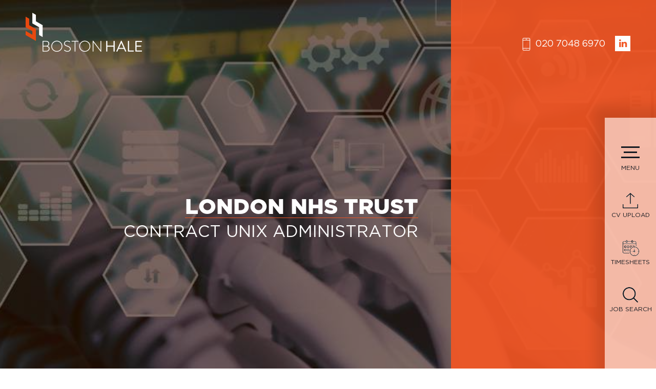

--- FILE ---
content_type: text/html; charset=UTF-8
request_url: https://www.bostonhale.com/case-study/nhs-trust-unix-administrator
body_size: 9193
content:
<!doctype html>
<html>
<head>
	
<title>Case Studies | Boston Hale</title>
	
<meta property='og:title' content="Case Study: London NHS Trust"/>
<meta property='og:description'
	  content="Take a look at how we helped London NHS Trust."/>
<meta property='og:site_name' content='Boston Hale'/>
<meta property="og:image" content="https://www.bostonhale.com/uploads/images/ogimage.jpg">
<meta property="og:url" content="https://www.bostonhale.com/case-studies/nhs-trust-unix-administrator">

<meta name="twitter:card" content="summary_large_image">
<meta name="twitter:site" content="@bold_identities">
<meta name="twitter:creator" content="@bold_identities">
<meta name="twitter:title" content="Case Study: London NHS Trust">
<meta name="twitter:description" content="Take a look at how we helped .">
<meta name="twitter:image:src" content="https://www.bostonhale.com/uploads/images/ogimage.jpg">
	
	<!-- Google Tag Manager -->

<script>(function(w,d,s,l,i){w[l]=w[l]||[];w[l].push({'gtm.start':

new Date().getTime(),event:'gtm.js'});var f=d.getElementsByTagName(s)[0],

j=d.createElement(s),dl=l!='dataLayer'?'&l='+l:'';j.async=true;j.src=

'https://www.googletagmanager.com/gtm.js?id='+i+dl;f.parentNode.insertBefore(j,f);

})(window,document,'script','dataLayer','GTM-KF9PXH7');</script>

<!-- End Google Tag Manager -->



<!-- Force24 Tracking -->
<script>
  (function (f, o, r, c, e, _2, _4) {
    f.Force24Object = e, f[e] = f[e] || function () {
      f[e].q = f[e].q || [], f[e].q.push(arguments)
    }, f[e].l = 1 * new Date, _2 = o.createElement(r),
    _4 = o.getElementsByTagName(r)[0], _2.async = !0, _2.src = c, _4.parentNode.insertBefore(_2, _4)
  })(window, document, "script", "https://static.websites.data-crypt.com/scripts/activity/v3/inject-v3.min.js", "f24");
  f24('config', 'set_tracking_id', '98117eb0-e9c7-4bab-bcc3-e23ccae108db');
  f24('config', 'set_client_id', 'a911d2a3-0ff5-4f43-9221-49b98765c8a2');
</script>
<!-- End Force24 Tracking -->



<meta http-equiv="Content-Type" content="text/html;charset=utf-8" />
<meta name="viewport" content="width=device-width, initial-scale=1">
<link rel="stylesheet" href="https://www.bostonhale.com/css/bootstrap.min.css">
<!--<link rel="stylesheet" href="https://www.bostonhale.com/layerslider/css/layerslider.css">-->
<link rel="stylesheet" href="https://www.bostonhale.com/css/jquery.bxslider.css">
<link rel="Stylesheet" type="text/css" href="https://www.bostonhale.com/css/carousel.css" />
<link rel="stylesheet" href="https://www.bostonhale.com/css/style.css?q=2">
<link rel="stylesheet" href="https://www.bostonhale.com/css/responsive.css?q=2">
<link href="https://fonts.googleapis.com/css?family=gotham:400,700,800,900&display=swap" rel="stylesheet">
<link rel="stylesheet" href="https://cdnjs.cloudflare.com/ajax/libs/font-awesome/4.7.0/css/font-awesome.min.css">
<link rel="stylesheet" href="https://www.bostonhale.com/css/animate.min.css">
<link rel="stylesheet" href="https://www.bostonhale.com/css/tooltipster.bundle.css">
<link rel="stylesheet" href="https://www.bostonhale.com/css/tooltipster-sideTip-borderless.min.css">
<link rel="icon" href="https://www.bostonhale.com/images/favicon.png" type="image/png"/>

<script src='https://www.google.com/recaptcha/api.js'></script>


<script type="text/javascript">

_linkedin_partner_id = "4330601";

window._linkedin_data_partner_ids = window._linkedin_data_partner_ids || [];

window._linkedin_data_partner_ids.push(_linkedin_partner_id);

</script><script type="text/javascript">

(function(l) {

if (!l){window.lintrk = function(a,b){window.lintrk.q.push([a,b])};

window.lintrk.q=[]}

var s = document.getElementsByTagName("script")[0];

var b = document.createElement("script");

b.type = "text/javascript";b.async = true;

b.src = "https://snap.licdn.com/li.lms-analytics/insight.min.js";

s.parentNode.insertBefore(b, s);})(window.lintrk);

</script>

<noscript>

<img height="1" width="1" style="display:none;" alt="" src=https://px.ads.linkedin.com/collect/?pid=4330601&fmt=gif />

</noscript>

<style>
		.hide-robot{
			display:none;
		}
		</style>
</head>
<body>

	<!-- Google Tag Manager (noscript) -->

<noscript><iframe src="https://www.googletagmanager.com/ns.html?id=GTM-KF9PXH7"

height="0" width="0" style="display:none;visibility:hidden"></iframe></noscript>

<!-- End Google Tag Manager (noscript) -->




<div class="main-menu">
    <div class="menu-inner">
        <ul>
            <li><a href="https://www.bostonhale.com/">Home</a></li>
            <li><a href="#">About Us</a>
                <ul>
                    <!--<li><a href="https://www.bostonhale.com/about-us">About Boston Hale</a></li>-->
                    <li><a href="https://www.bostonhale.com/company-story">Company story</a></li>
                    <li><a href="https://www.bostonhale.com/management-team">Management team</a></li>
                    <!--<li><a href="https://www.bostonhale.com/locations">Locations</a></li>-->
                </ul>
            </li>
            <li><a href="#">What We Do</a>
                <ul>
                    <li><a href="https://www.bostonhale.com/recruitment-process">Recruitment Process</a></li>
                    <li><a href="https://www.bostonhale.com/professional-networks">Professional Networks</a></li>
                    <li><a href="https://www.bostonhale.com/retained-solutions">Retained Solutions</a></li>
                    <li><a href="https://www.bostonhale.com/outplacement-services">Outplacement Services</a></li>
                    <!--<li><a href="https://www.bostonhale.com/contingency-processes">Continegency processes</a></li>
                    <li><a href="https://www.bostonhale.com/retained-processes">Retained processes</a></li>
                    <li><a href="https://www.bostonhale.com/professional-networks-processes">Professional Networks processes</a></li>-->
                </ul>
            </li>
            <li class="active"><a href="#">Practice Areas</a>
                <ul>
                    <li><a href="https://www.bostonhale.com/accountancy-and-finance-practice">Accountancy & Finance</a>
                    </li>
                    <li><a href="https://www.bostonhale.com/procurement-and-supply-chain">Procurement & Supply Chain</a>
                    </li>
                    <li><a href="https://www.bostonhale.com/healthcare">Healthcare</a></li>
                    <li><a href="https://www.bostonhale.com/data-technology">Data & Technology</a></li>
                    <li><a href="https://www.bostonhale.com/legal-business-services">Legal Business Services</a></li>
                    
                </ul>
            </li>
            <li><a href="https://www.bostonhale.com/jobs">Jobs</a></li>
            <li><a href="https://www.bostonhale.com/customer-success-stories">Customer Success Stories</a></li>
            <li><a href="https://www.bostonhale.com/blog">Blog / Media</a></li>
            <li><a href="https://www.bostonhale.com/work-for-us"">Work For Us</a>
                <!--<ul>-->
                <!--    <li><a href="work-for-us">Life at Boston Hale</a></li>-->
                <!--    <li><a href="employee-case-studies">success stories</a></li>-->
                <!--    <li><a href="internal-vacancies">Internal Vacancies</a></li>-->
                <!--</ul>-->
            </li>
            <li><a href="https://www.bostonhale.com/contact-us">Contact</a></li>
        </ul>
    </div>

</div>
<div class="job-search-pop">
    <div class="jsearch-pop-inner">
        <h2 class="main-title"><span>job search</span></h2>
        <form method="POST" action="https://www.bostonhale.com/jobs">
            <input type="text" placeholder="keyword..." id="searchbox" name="keywords"><input type="submit"
                                                                                              value="search">
        </form>
    </div>
</div>
<div class="upload-cv-pop">
    <div class="upload-cv-inner">
        <h2 class="main-title"><span>CV Upload</span></h2>
        <form method="post" action="https://www.bostonhale.com/thank-you" enctype="multipart/form-data">
            <input type='file' name="cv" required>
            <label><span>Add file</span> or drop files here</label>
            <br/><br/>
            <select style="background:transparent;border: 2px solid #fff;color: #ff6600;padding:25px" name="practice_area" required>
                <option value="">Select practice area</option>
                            
                                                                        

                                                                                

                                                                                

                                                                                

                                                                                

                                        
                                                        
                            <option value="Healthcare">Healthcare</option>
                            <option value="Accountancy & Finance">Accountancy & Finance</option>
                            <option value="Procurement & Supply Chain">Procurement & Supply Chain</option>
                            <option value="Data & Technology">Data & Technology</option>
                            
            </select>
            <input type="submit" name="upload_now" value="Upload">
        </form>
    </div>
</div>
<div class="timesheet-pop">
    <div class="timesheet-inner">
        <h2 class="main-title"><span>Timesheets</span></h2>
        <div class="row">

            <div class="col-md-6">

                <h2>Are you a contractor?</h2>

                <a href="https://timesheets-online.co.uk/login/bostonhale" class="tsbtn" target="_blank">Submit Timesheet</a>

            </div>

            <div class="col-md-6">

                <h2>Are you a client?</h2>

                <a href="https://timesheets-online.co.uk/login/bostonhale" class="tsbtn" target="_blank">Review Timesheet</a>

            </div>

        </div>
    </div>
</div>
<div class="login-pop">
    <div class="login-inner">
        <h2 class="main-title"><span>Log In</span></h2>


        <form action="https://www.bostonhale.com/login" method="POST" id="loginform">

            <div class="row">

                <div class="col-md-6">

                    <input type="text" placeholder="Email Address">

                </div>

                <div class="col-md-6">

                    <input type="password" placeholder="********">

                </div>

                <div class="col-md-6">

                    <input type="submit" value="Log In">

                </div>

                <div class="col-md-6">

                    <input type="button" value="Not Registered? Click here">

                </div>

            </div>

        </form>

    </div>


</div>
</div>
<div class="sticky-right">
    <div class="fillslider"></div>
    <ul>
        <li class="menu-toggle">
            <div class="sr-icons menu-icon">
                <i class="icon"><img src="https://www.bostonhale.com/images/menu-toggle.png" alt="menu-toggle"></i>
                <p>menu</p>
            </div>
            <div class="sr-icons close-icon">
                <i class="icon"><img src="https://www.bostonhale.com/images/close-icon.png" alt="menu-toggle"></i>
                <p>menu</p>
            </div>

        </li>
        <li class="cv-upload-toggle ">
            <div class="sr-icons menu-icon">
                <i class="icon"><img src="https://www.bostonhale.com/images/cv-1.png" alt="menu-toggle"></i>
                <p>cv upload</p>
            </div>
            <div class="sr-icons close-icon">
                <i class="icon"><img src="https://www.bostonhale.com/images/close-icon.png" alt="menu-toggle"></i>
                <p>cv upload</p>
            </div>


        </li>
        <li class="timesheet-toggle "><a href="#">
                <div class="sr-icons menu-icon">
                    <i class="icon"><img src="https://www.bostonhale.com/images/time-sheet.png" alt="menu-toggle"></i>
                    <p>Timesheets</p>
                </div>
                <div class="sr-icons close-icon">
                    <i class="icon"><img src="https://www.bostonhale.com/images/close-icon.png" alt="menu-toggle"></i>
                    <p>Timesheets</p>
                </div>

            </a>
        </li>
        <li>
            <a href="https://www.bostonhale.com/jobs">
                <div class="sr-icons menu-icon">
                    <i class="icon"><img src="https://www.bostonhale.com/images/job-search.png" alt="menu-toggle"> </i>
                    <p>job search</p>
                </div>
                <!--<div class="sr-icons close-icon">
                    <i class="icon"><img src="https://www.bostonhale.com/images/close-icon.png" alt="menu-toggle"></i>
                    <p>job search</p>
                </div> -->
            </a>
        </li>
        <!--<li class="login-toggle"><a href="#">
        	<div class="sr-icons"><img src="https://www.bostonhale.com/images/log-in.png" alt="menu-toggle"></div>
            <p>Log in</p>
            </a>
        </li>-->
    </ul>
</div>
<header data-wow-delay=".2s" class="wow fadeInDown">
    <div class="logo"><a href="https://www.bostonhale.com/"><img
                    src="https://www.bostonhale.com/images/logo.png"
                    alt="logo"></a></div>
    <div class="head-right">
        <ul>
            <li class="phone"><a href="#"><img src="https://www.bostonhale.com/images/phone-icon.png"> 020 7048 6970</a>
            </li>
            <!--<li><a href="#"><i class="fa fa-twitter"></i></a></li>-->
            <li><a href="https://www.linkedin.com/company/boston-hale" target="_blank"><i
                            class="fa fa-linkedin"></i></a></li>
            <!--<li><a href="#"><i class="fa fa-instagram"></i></a></li>-->
        </ul>
    </div>
</header>	    <div class="banner-content sub-page cases" style="background:url('https://www.bostonhale.com/uploads/testimonials/1689678691_Website_case_study_header_Infrastructure.jpg') center top no-repeat; background-size: cover;">
		
		<div class="casestudy_head">
        <div data-wow-delay=".5s" class="inner-banner wow fadeInUp">
			            <h1><span>London NHS Trust</span></h1>
			<h2>Contract Unix Administrator</h2>
			        </div>
        </div>
    </div>

    
	<div class="cloud-sec">
		<div class="cloud-content case-study-pg">
			<div class="cloud-left" style="max-width: 100%;">

                <!--<div class="center mb-3">
                    <h1>Dan NHS Trust</h1>
                    <div>(Contract Unix Administrator)</div>
                </div>-->
				
				<br><br>


                <h3>If you&rsquo;re just starting out looking for work in the UK, it can be hard to get a foot in the door. </h3>

<p><strong>Even if you&rsquo;ve got outstanding qualifications, working with a recruiter for the first time and getting an understanding of how the job market works takes time, whether you&rsquo;re a recent graduate or have arrived from overseas.</strong></p>

<p>Our NHS Technology Recruitment Consultant recently worked with an infrastructure specialist, who had just moved to the UK, with over 15 years&rsquo; experience. As a complete newcomer to working with recruiters, our specialist technology Consultant spent a lot of time working with her to explain his role, assess her skills, benchmark her market rate and <strong>advise on a job seeking strategy</strong>.</p>

<p>Recognising her potential, our Consultant worked closely with her, providing CV advice, explaining the staged interview process and helping her develop the confidence to perform well at interview. <br />
And, with his support, she landed her first contract infrastructure role in the UK for an <strong>NHS Trust</strong> as a <strong>Unix Administrator</strong>.</p>

<p> </p>

<blockquote>
<p>Boston Hale provided me with outstanding support and guidance throughout my recent hiring process for a role at the NHS. From our initial conversation to the final stages of the hiring process, his professionalism and expertise were evident. <br />
His deep understanding of the industry and the requirements of the role helped me prepare effectively and present my qualifications in the best possible light. His insights into the company culture and their expectations proved invaluable in guiding me towards showcasing my skills and experiences in a way that aligned perfectly with the organisation&#39;s goals.</p>
</blockquote>

<p><strong><em>Unix Administrator, NHS </em></strong></p>

<p>And for our NHS client, our Consultant&#39;s ability to spot potential paid off. </p>

<p>In a market with chronic skills shortages, our candidate filled a contract role that had been <strong>vacant for 6 months</strong> and has executed it to a level beyond their expectations. </p>

<p><strong>If you are struggling to hire technology talent for the NHS and want to work with a recruiter who can think outside the box and spot new talent, <a href="https://www.bostonhale.com/contact-us">get in touch.</a></strong></p>				
				
                <a onclick="javascript:history.go(-1)" class="back-btn">‹ Back</a>
				
			</div>
			<div class="clearfix"></div>
		</div>
	</div>
    
	    	<div class="customer-sec">
    <div class="customer-content">
        <h2 class="main-title"><span>Related Success Stories</span></h2>

        <ul data-wow-delay=".2s" class="wow fadeInUp">
                            <li>
                    <a href="https://www.bostonhale.com/case-study/interim-finance-businesspartner">
                        <h3>Interim Finance Business Partner</h3>
    						<div class="imgsec" style="background: url('https://www.bostonhale.com/uploads/testimonials/1741792320_Untitled_(530_x_300_px).png'); height: 250px; background-size: cover;">
    							<h4>Case Study &amp; Testimonial</h4>
    						
    						</div>
                        <p>Supporting and interim finance professional with a change of career focus and delivering for a long-term client.
 </p>
				    </a>	
					

                    <div class="blog-bot"><span>Non-Profit Organisation</span> <a href="https://www.bostonhale.com/case-study/interim-finance-businesspartner" class="view-btn">View More</a>
                    </div>
                </li>
                                <li>
                    <a href="https://www.bostonhale.com/case-study/a-critical-charity-hire-with-a-diversity-focus">
                        <h3>Head Of Finance</h3>
    						<div class="imgsec" style="background: url('https://www.bostonhale.com/uploads/testimonials/1716895007_Charity_hire_case_study.png'); height: 250px; background-size: cover;">
    							<h4>Case Study</h4>
    						
    						</div>
                        <p>A senior, part-time and remote hire for a charity that champions flexible working </p>
				    </a>	
					

                    <div class="blog-bot"><span>Charity and social enterprise</span> <a href="https://www.bostonhale.com/case-study/a-critical-charity-hire-with-a-diversity-focus" class="view-btn">View More</a>
                    </div>
                </li>
                                <li>
                    <a href="https://www.bostonhale.com/case-study/supporting-a-finance-department-restructure">
                        <h3>Multiple Finance Roles</h3>
    						<div class="imgsec" style="background: url('https://www.bostonhale.com/uploads/testimonials/1715857370_University_case_study.png'); height: 250px; background-size: cover;">
    							<h4>Case Study</h4>
    						
    						</div>
                        <p>Interim and permanent finance recruitment to support a university finance department restructure </p>
				    </a>	
					

                    <div class="blog-bot"><span>Leading UK University</span> <a href="https://www.bostonhale.com/case-study/supporting-a-finance-department-restructure" class="view-btn">View More</a>
                    </div>
                </li>
                            <div class="clearfix"></div>
        </ul>
    </div>
</div>	

	<div class="footer-sec ">
  <div class="footer-content">
    <div data-wow-delay=".2s" class="contact-sec wow fadeInLeft">
      <h2>Contact
        Boston Hale</h2>
      <p>Whether you want to talk through a hiring requirement or update us on your latest career move, we’d love to hear from you.</p>
      <p>Call our London office on<br>
        <span>+44 (0)20 7048 6970</span>
      <p class="visit"> <strong>Or visit us:</strong><br>
       8 Gate Street,<br>
        London,<br>
        WC2A 3HP</p>
      <div  class="social-sec"> 
		  <!--<a href="https://twitter.com/Boston_Hale"><i class="fa fa-twitter"></i></a> -->
		  <a href="https://www.linkedin.com/company/boston-hale/"><i class="fa fa-linkedin"></i></a> 
		  <a href="https://www.instagram.com/bostonhale_recruitment"><i class="fa fa-instagram"></i></a> 
		</div>
      <div class="footer-logo">
		  <a ><img src="https://www.bostonhale.com/images/footer-logo.png" alt="footer-logo" title="footer-logo" width="70"></a>
		  <a><img src="https://www.bostonhale.com/images/investing-in-talent2.png" alt="footer-logo" title="footer-logo" width="65"></a>
		  <a href="https://www.bostonhale.com/blog/benefits-ccs-framework"><img src="https://www.bostonhale.com/images/ccs.png" alt="footer-logo" title="footer-logo" width="85"></a>
		  <a href="https://www.bostonhale.com/blog/g-cloud-11"><img src="https://www.bostonhale.com/images/gcloud.png" alt="footer-logo" title="footer-logo" width="160"></a>
	  </div>
    </div>
    <div data-wow-delay=".2s" class="let-sec wow fadeInRight">
      <h2 class="main-title">ready to work with us? <span>let's talk!</span></h2>
	  <p id="callback_result_footer"></p>
      <div class="book-form">
        <form id="footerform">
            <!-- Create fields for the honeypot -->
			<input name="firstname" type="text" id="firstname" class="hide-robot">
			<!-- honeypot fields end -->
			
          <ul>
            <li class="footsubject">
              <p>
                <input type="text" placeholder="Subject"  id="footer_subject">
              </p>
            </li>
            <li>
              <p>
                <input type="text" placeholder="Full Name"  id="footer_name">
              </p>
              <p>
                <input type="text" placeholder="Email Address"  id="footer_email">
              </p>
            </li>
            <li>
              <p>
                <input type="text" placeholder="Telephone Number *"  id="footer_tel">
              </p>
              <p>
                <input type="text" placeholder="Company Name"  id="footer_company">
              </p>
            </li>
			<!--<li class="widetxtbox">
              <textarea placeholder="Enquiry, type here" id="footer_enquiry"></textarea>
            </li>-->
  
          </ul>
			<p class="footerformp">
				<input type="checkbox" id="terms" onchange="removeDisable(this);"> 
				<label for="terms" class="terms" style="font-size:12px">I give my consent for Boston Hale to contact me.</label>
			</p>
          <p>
			  <div class="g-recaptcha" data-callback="recaptchaCallback" data-sitekey="6LcJLUMsAAAAAC6JTyiXhBlVgzicQIK7mLdn0ywL"></div>
            <input type="submit" value="submit" onclick="request_callback_footer(event);" disabled id="footersubmit">
          </p>
        </form>
		
		
		
		<script>
		
		var recapcaCheck = false;
		function recaptchaCallback() {
            recapcaCheck = true;
            removeDisable(document.getElementById('terms'));
        };
        
        function removeDisable(el) {
            if (el.checked && recapcaCheck)
                document.getElementById('footersubmit').disabled = false;
            else
                document.getElementById('footersubmit').disabled = true;
        };

		function request_callback_footer(e) {
			e.preventDefault();

			var formData = new FormData();
			formData.append("call_back", 1);
			formData.append("name", document.getElementById('footer_name').value);
			formData.append("company", document.getElementById('footer_company').value);
			formData.append("tel", document.getElementById('footer_tel').value);
			formData.append("email", document.getElementById('footer_email').value);
			formData.append("subject", document.getElementById('footer_subject').value);
			//formData.append("enquiry", document.getElementById('footer_enquiry').value);
            formData.append("g-recaptcha-response", grecaptcha.getResponse());

			var xhr = new XMLHttpRequest();
			xhr.open('POST', 'https://www.bostonhale.com/ajax-contactfooter.php', true);

			xhr.onreadystatechange = function () {
				if (xhr.readyState === 4 && xhr.status === 200) {
					var resp = JSON.parse(xhr.responseText);
					if (resp.success) {
						$("#callback_result_footer").css("color", "#f15623");
						$("#callback_result_footer").css("text-align", "left");
						$("#callback_result_footer").css("margin-top", "20px");
						$("#callback_result_footer").css("position", "absolute");
						$("#callback_result_footer").css("width", "100%");
						$("#callback_result_footer").css("height", "100%");
						$("#callback_result_footer").css("background", "#f4f2ef");
						$("#callback_result_footer").css("z-index", "9");
						$("#callback_result_footer").css("padding-top", "50px");
						$(".book-form").css("padding-top", "35px");
						$('#callback_result_footer').fadeIn();
						document.getElementById('callback_result_footer').innerHTML = '<i class="fal fa-comment-alt-check"></i> Thank You. Your enquiry has been sent to our team.';

					} else if (resp.error) {
						$("#callback_result_footer").css("color", "#ffabab");
						$('#callback_result_footer').show();
						document.getElementById('callback_result_footer').innerHTML = resp.error;
					} else {
						$("#callback_result_footer").css("color", "#ffabab");
						$('#callback_result_footer').show();
						document.getElementById('callback_result_footer').innerHTML = 'Unknown error';
					}
				}
			};

			xhr.send(formData);
			$('.form-group').fadeOut();
			$('.hideonaction').fadeOut();
			$('.btn-default').fadeOut();

		}

	</script>
      </div>
    </div>
    <div class="clearfix"></div>
  </div>
  <div data-wow-delay=".5s" class="footer-bottom wow fadeIn">
    <ul>
      <li><a href="https://www.bostonhale.com/privacy-cookies-policy-boston-hale">Privacy & Cookies Policy </a></li>
      <li><a href="https://www.bostonhale.com/equality-and-diversity-policy">Equality & Diversity policy </a></li>
      <li><a href="https://www.bostonhale.com/slavery">Modern Slavery Act Statement </a></li>
      <li><a href="https://www.bostonhale.com/environmental">Environmental Policy </a></li>
      <li><a href="https://www.bostonhale.com/csr">Corporate Social Responsibility </a></li>
      <li><a href="https://www.bostonhale.com/complaints-policy">Complaints Policy</a></li>
      
      <li><a target="_blank" href="https://www.bostonhale.com/CRP.pdf"> Carbon Reduction Plan</a></li>
      
      <li><a href="#">© 2026 Boston Hale</a></li><br><br>
      <li><a href="https://www.boldidentities.com/" target="_blank"><img src="../images/bold-credit_black_animated_outline.gif" width="150"></a></li>
    </ul>
  </div>
</div>
	<script src="https://ajax.googleapis.com/ajax/libs/jquery/3.2.1/jquery.min.js"></script>
<script src="https://cdnjs.cloudflare.com/ajax/libs/popper.js/1.12.9/umd/popper.min.js"></script>
<script src="https://www.bostonhale.com/js/bootstrap.min.js"></script>
<!--<script src="https://www.bostonhale.com/layerslider/js/greensock.js"></script> 
<script src="https://www.bostonhale.com/layerslider/js/layerslider.transitions.js"></script> 
<script src="https://www.bostonhale.com/layerslider/js/layerslider.kreaturamedia.jquery.js"></script> -->
<script src="https://www.bostonhale.com/js/jquery.bxslider.js"></script>
<script src="https://www.bostonhale.com/js/wow.min.js"></script>
<script src="https://www.bostonhale.com/js/typed.min.js"></script>
<script>
    $('document').ready(function () {
		
		var stttop = $(".trade-sec").position();
        var testfurun = 'false';
        
		
        $(window).scroll(function () {
            
            if(stttop){
                var scrtop = $(window).scrollTop();
                if ((scrtop > stttop.top - 600) && (testfurun == 'false')) {
                    testfurun = 'true'
    
    
                    $(".statsprogress").each(function () {
    
                        var $bar = $(this).find(".statsbar");
                        var $val = $(this).find("span");
                        var perc = parseInt($val.text(), 10);
    
                        $({p: 0}).animate({p: perc}, {
                            duration: 3000,
                            easing: "swing",
                            step: function (p) {
                                $bar.css({
                                    transform: "rotate(" + (45 + (p * 1.8)) + "deg)", // 100%=180° so: ° = % * 1.8
                                    // 45 is to add the needed rotation to have the green borders at the bottom
                                });
                                $val.text(p | 0);
                            }
                        });
                    });
    
                }
            }
        });
		
        new WOW().init();
        $("#footerform").submit(function (event) {

            var recaptcha = $("#g-recaptcha-response").val();
            if (recaptcha === "") {
                event.preventDefault();
                alert("Please confirm you are not a robot");
            }
        });

        $("#contactform").submit(function (event) {

            var recaptcha = $("#g-recaptcha-response").val();
            if (recaptcha === "") {
                event.preventDefault();
                alert("Please confirm you are not a robot");
            }
        });

        $(".menu-inner>ul>li").click(function (el) {
            $('.menu-inner li').removeClass('active');
            $(this).addClass('active');
        });

        var count = 1;
        setInterval(function () {
            count = ($(".fade-img :nth-child(" + count + ")").fadeOut().next().length == 0) ? 1 : count + 1;
            $(".fade-img :nth-child(" + count + ")").fadeIn('slow');
        }, 3000);
		

        if ($('#searchbox').length > 0)
            var typed1 = new Typed("#searchbox", {
                strings: ["Interim Finance Business Partner", "Project Manager", "Systems Engineer", "Customer Data Analyst", "Service Desk Analyst", "Procurement Manager"],
                typeSpeed: 50,
                backSpeed: 50,
                contentType: "html",
                loop: true,
                showCursor: true,
                cursorChar: "_",
                attr: 'placeholder',
                smartBackspace: false,
            });

        if ($('#jobsearchbox').length > 0)
            var typed2 = new Typed("#jobsearchbox", {
                strings: ["Interim Finance Business Partner", "Project Manager", "Systems Engineer", "Customer Data Analyst", "Service Desk Analyst", "Procurement Manager"],
                typeSpeed: 50,
                backSpeed: 50,
                contentType: "html",
                loop: true,
                showCursor: true,
                cursorChar: "_",
                attr: 'placeholder',
                smartBackspace: false,
            });

        if ($('#homesearchbox').length > 0)
            var typed3 = new Typed("#homesearchbox", {
                strings: ["Interim Finance Business Partner", "Project Manager", "Systems Engineer", "Customer Data Analyst", "Service Desk Analyst", "Procurement Manager"],
                typeSpeed: 50,
                backSpeed: 50,
                contentType: "html",
                loop: true,
                showCursor: true,
                cursorChar: "_",
                attr: 'placeholder',
                smartBackspace: false,
            });

        


        $(".upload-cv-pop .upload-cv-inner input[type='file']").change(function (e) {
            var uplocvfile = e.target.files[0].name;

            $(".upload-cv-pop .upload-cv-inner input[type='file'] + label").text(uplocvfile);
        });



        var comdohe = $(document).height();
        var foothet = $(window).height();
        var scrohet = comdohe - foothet;
        $(document).scroll(function () {
            var ttscrtop = $(document).scrollTop();
            var scrlper = ttscrtop * 100 / scrohet;
            $(".sticky-right .fillslider").css("height", scrlper.toFixed(2) + "%")
        })


        $(".menu-toggle").click(function () {
            $(".main-menu").fadeToggle();

            $(".job-search-pop").fadeOut();
            $(".upload-cv-pop").fadeOut();
            $(".timesheet-pop").fadeOut();
            //$("header").toggleClass("openmenu");
            $(".sticky-right").toggleClass("openmenu");
            $(".sticky-right").removeClass("opentimesheets");
            $(".sticky-right").removeClass("openjobserch");
            $(".sticky-right").removeClass("openupcv");
        });


        $(".menu-toggle .menu-icon").click(function () {
            $(".menu-toggle .menu-icon").addClass("closed");
            $(".menu-toggle .close-icon").addClass("opened");
            $(".job-search-toggle .menu-icon").removeClass("closed");
            $(".job-search-toggle .close-icon").removeClass("opened");
            $(".timesheet-toggle .menu-icon").removeClass("closed");
            $(".timesheet-toggle .close-icon").removeClass("opened");
            $(".cv-upload-toggle .close-icon").removeClass("opened");
            $(".cv-upload-toggle .menu-icon").removeClass("closed");
            $("header").addClass("openmenu cv-up");
            $("body").addClass("bodyfixed");

        });

        $(".menu-toggle .close-icon").click(function () {


            $(".menu-toggle .menu-icon").removeClass("closed");
            $(".menu-toggle .close-icon").removeClass("opened");
            $(".job-search-toggle .menu-icon").removeClass("closed");
            $(".job-search-toggle .close-icon").removeClass("opened");
            $(".timesheet-toggle .menu-icon").removeClass("closed");
            $(".timesheet-toggle .close-icon").removeClass("opened");
            $(".cv-upload-toggle .close-icon").removeClass("opened");
            $(".cv-upload-toggle .menu-icon").removeClass("closed");
            $("header").removeClass("openmenu cv-up");
            $("body").removeClass("bodyfixed");

        });
        $(".cv-upload-toggle").click(function () {
            $(".upload-cv-pop").fadeToggle();
            $(".main-menu").fadeOut();
            $(".job-search-pop").fadeOut();
            $(".timesheet-pop").fadeOut();
            //$("header").toggleClass("openmenu cv-up");
            $(".sticky-right").removeClass("openmenu");
            $(".sticky-right").removeClass("opentimesheets");
            $(".sticky-right").removeClass("openjobserch");
            $(".sticky-right").toggleClass("openupcv");

        });
        
        
        
        $(".cv-upload-toggle .menu-icon").click(function () {
            $(".cv-upload-toggle .menu-icon").addClass("closed");
            $(".cv-upload-toggle .close-icon").addClass("opened");
            $(".job-search-toggle .menu-icon").removeClass("closed");
            $(".job-search-toggle .close-icon").removeClass("opened");
            $(".timesheet-toggle .menu-icon").removeClass("closed");
            $(".timesheet-toggle .close-icon").removeClass("opened");
            $(".menu-toggle .close-icon").removeClass("opened");
            $(".menu-toggle .menu-icon").removeClass("closed");
            $("header").addClass("openmenu cv-up");
            $("body").addClass("bodyfixed");
        });
        $(".cv-upload-toggle .close-icon").click(function () {
            $(".cv-upload-toggle .menu-icon").removeClass("closed");
            $(".cv-upload-toggle .close-icon").removeClass("opened");
            $(".job-search-toggle .menu-icon").removeClass("closed");
            $(".job-search-toggle .close-icon").removeClass("opened");
            $(".timesheet-toggle .menu-icon").removeClass("closed");
            $(".timesheet-toggle .close-icon").removeClass("opened");
            $(".menu-toggle .close-icon").removeClass("opened");
            $(".menu-toggle .menu-icon").removeClass("closed");
            $("header").removeClass("openmenu cv-up");
            $("body").removeClass("bodyfixed");

        });
            

        $(".timesheet-toggle").click(function () {
            $(".timesheet-pop").fadeToggle();
            $(".main-menu").fadeOut();
            $(".job-search-pop").fadeOut();
            $(".upload-cv-pop").fadeOut();
            //$("header").toggleClass("openmenu cv-up");
            $(".sticky-right").removeClass("openmenu");
            $(".sticky-right").toggleClass("opentimesheets");
            $(".sticky-right").removeClass("openjobserch");
            $(".sticky-right").removeClass("openupcv");
        });
        $(".timesheet-toggle .menu-icon").click(function () {
            $(".timesheet-toggle .menu-icon").addClass("closed");
            $(".timesheet-toggle .close-icon").addClass("opened");
            $(".job-search-toggle .menu-icon").removeClass("closed");
            $(".job-search-toggle .close-icon").removeClass("opened");
            $(".cv-upload-toggle .menu-icon").removeClass("closed");
            $(".cv-upload-toggle .close-icon").removeClass("opened");
            $(".menu-toggle .close-icon").removeClass("opened");
            $(".menu-toggle .menu-icon").removeClass("closed");
            $("header").addClass("openmenu cv-up");
            $("body").addClass("bodyfixed");

        });
        $(".timesheet-toggle .close-icon").click(function () {
            $(".timesheet-toggle .menu-icon").removeClass("closed");
            $(".timesheet-toggle .close-icon").removeClass("opened");
            $(".job-search-toggle .menu-icon").removeClass("closed");
            $(".job-search-toggle .close-icon").removeClass("opened");
            $(".cv-upload-toggle .menu-icon").removeClass("closed");
            $(".cv-upload-toggle .close-icon").removeClass("opened");
            $(".menu-toggle .close-icon").removeClass("opened");
            $(".menu-toggle .menu-icon").removeClass("closed");
            $("header").removeClass("openmenu cv-up");
            $("body").removeClass("bodyfixed");

        });
        $(".job-search-toggle").click(function () {
            $(".job-search-pop").fadeToggle();
            $(".main-menu").fadeOut();
            $(".timesheet-pop").fadeOut();
            $(".upload-cv-pop").fadeOut();
            //$("header").toggleClass("openmenu cv-up");
            $(".sticky-right").removeClass("openmenu");
            $(".sticky-right").removeClass("opentimesheets");
            $(".sticky-right").toggleClass("openjobserch");
            $(".sticky-right").removeClass("openupcv");
        });

        $(".job-search-toggle .menu-icon").click(function () {
            $(".job-search-toggle .menu-icon").addClass("closed");
            $(".job-search-toggle .close-icon").addClass("opened");
            $(".timesheet-toggle .menu-icon").removeClass("closed");
            $(".timesheet-toggle .close-icon").removeClass("opened");
            $(".cv-upload-toggle .menu-icon").removeClass("closed");
            $(".cv-upload-toggle .close-icon").removeClass("opened");
            $(".menu-toggle .close-icon").removeClass("opened");
            $(".menu-toggle .menu-icon").removeClass("closed");
            $("header").addClass("openmenu cv-up");
            $("body").addClass("bodyfixed");
        });
        $(".job-search-toggle .close-icon").click(function () {
            $(".job-search-toggle .menu-icon").removeClass("closed");
            $(".job-search-toggle .close-icon").removeClass("opened");
            $(".timesheet-toggle .menu-icon").removeClass("closed");
            $(".timesheet-toggle .close-icon").removeClass("opened");
            $(".cv-upload-toggle .menu-icon").removeClass("closed");
            $(".cv-upload-toggle .close-icon").removeClass("opened");
            $(".menu-toggle .close-icon").removeClass("opened");
            $(".menu-toggle .menu-icon").removeClass("closed");
            $("header").removeClass("openmenu cv-up");
            $("body").removeClass("bodyfixed");
        });


        $(".login-toggle").click(function () {
            $(".login-pop").fadeToggle();
            $(".timesheet-pop").fadeOut();
            $(".upload-cv-pop").fadeOut();
            $(".job-search-pop").fadeOut();
            $("header").toggleClass("openmenu cv-up");
            $(".sticky-right").toggleClass("openlogin");
            $("body").toggleClass("bodyfixed");

        });
        $(".dropslect").click(function () {
            $(".dropslect + .selectdrop-cont").slideToggle(300);
            $(".selectdrop-cont li").click(function () {
                $(".dropslect").val($(this).text());
                $(".selectdrop-cont li").removeClass("active")
                $(this).addClass("active");
                $(".dropslect + .selectdrop-cont").slideUp(300);
            })

        });


       


        /*var Shuffle = window.Shuffle;
        var jQuery = window.jQuery;

        var myShuffle = new Shuffle(document.querySelector('.my-shuffle'), {
        itemSelector: '.image-item',
        sizer: '.my-sizer-element',
        buffer: 1,
      });

        jQuery('input[name="shuffle-filter"]').on('change', function (evt) {
        var input = evt.currentTarget;
        if (input.checked) {
        myShuffle.filter(input.value);
        }
        });*/
    });
</script>

<script>

 $("p").html(function (i, html) {
            return html.replace(/&nbsp;/g, ' ');
        }); 
        
        $(".jobdesc").html(function (i, html) {
            return html.replace(/<br>/g, ' ');
        });
</script>


		<script>
function goBack() {
  window.history.back();
}
</script>	

</body>
</html>

--- FILE ---
content_type: text/html; charset=utf-8
request_url: https://www.google.com/recaptcha/api2/anchor?ar=1&k=6LcJLUMsAAAAAC6JTyiXhBlVgzicQIK7mLdn0ywL&co=aHR0cHM6Ly93d3cuYm9zdG9uaGFsZS5jb206NDQz&hl=en&v=N67nZn4AqZkNcbeMu4prBgzg&size=normal&anchor-ms=20000&execute-ms=30000&cb=mhm5egkcnwwb
body_size: 49692
content:
<!DOCTYPE HTML><html dir="ltr" lang="en"><head><meta http-equiv="Content-Type" content="text/html; charset=UTF-8">
<meta http-equiv="X-UA-Compatible" content="IE=edge">
<title>reCAPTCHA</title>
<style type="text/css">
/* cyrillic-ext */
@font-face {
  font-family: 'Roboto';
  font-style: normal;
  font-weight: 400;
  font-stretch: 100%;
  src: url(//fonts.gstatic.com/s/roboto/v48/KFO7CnqEu92Fr1ME7kSn66aGLdTylUAMa3GUBHMdazTgWw.woff2) format('woff2');
  unicode-range: U+0460-052F, U+1C80-1C8A, U+20B4, U+2DE0-2DFF, U+A640-A69F, U+FE2E-FE2F;
}
/* cyrillic */
@font-face {
  font-family: 'Roboto';
  font-style: normal;
  font-weight: 400;
  font-stretch: 100%;
  src: url(//fonts.gstatic.com/s/roboto/v48/KFO7CnqEu92Fr1ME7kSn66aGLdTylUAMa3iUBHMdazTgWw.woff2) format('woff2');
  unicode-range: U+0301, U+0400-045F, U+0490-0491, U+04B0-04B1, U+2116;
}
/* greek-ext */
@font-face {
  font-family: 'Roboto';
  font-style: normal;
  font-weight: 400;
  font-stretch: 100%;
  src: url(//fonts.gstatic.com/s/roboto/v48/KFO7CnqEu92Fr1ME7kSn66aGLdTylUAMa3CUBHMdazTgWw.woff2) format('woff2');
  unicode-range: U+1F00-1FFF;
}
/* greek */
@font-face {
  font-family: 'Roboto';
  font-style: normal;
  font-weight: 400;
  font-stretch: 100%;
  src: url(//fonts.gstatic.com/s/roboto/v48/KFO7CnqEu92Fr1ME7kSn66aGLdTylUAMa3-UBHMdazTgWw.woff2) format('woff2');
  unicode-range: U+0370-0377, U+037A-037F, U+0384-038A, U+038C, U+038E-03A1, U+03A3-03FF;
}
/* math */
@font-face {
  font-family: 'Roboto';
  font-style: normal;
  font-weight: 400;
  font-stretch: 100%;
  src: url(//fonts.gstatic.com/s/roboto/v48/KFO7CnqEu92Fr1ME7kSn66aGLdTylUAMawCUBHMdazTgWw.woff2) format('woff2');
  unicode-range: U+0302-0303, U+0305, U+0307-0308, U+0310, U+0312, U+0315, U+031A, U+0326-0327, U+032C, U+032F-0330, U+0332-0333, U+0338, U+033A, U+0346, U+034D, U+0391-03A1, U+03A3-03A9, U+03B1-03C9, U+03D1, U+03D5-03D6, U+03F0-03F1, U+03F4-03F5, U+2016-2017, U+2034-2038, U+203C, U+2040, U+2043, U+2047, U+2050, U+2057, U+205F, U+2070-2071, U+2074-208E, U+2090-209C, U+20D0-20DC, U+20E1, U+20E5-20EF, U+2100-2112, U+2114-2115, U+2117-2121, U+2123-214F, U+2190, U+2192, U+2194-21AE, U+21B0-21E5, U+21F1-21F2, U+21F4-2211, U+2213-2214, U+2216-22FF, U+2308-230B, U+2310, U+2319, U+231C-2321, U+2336-237A, U+237C, U+2395, U+239B-23B7, U+23D0, U+23DC-23E1, U+2474-2475, U+25AF, U+25B3, U+25B7, U+25BD, U+25C1, U+25CA, U+25CC, U+25FB, U+266D-266F, U+27C0-27FF, U+2900-2AFF, U+2B0E-2B11, U+2B30-2B4C, U+2BFE, U+3030, U+FF5B, U+FF5D, U+1D400-1D7FF, U+1EE00-1EEFF;
}
/* symbols */
@font-face {
  font-family: 'Roboto';
  font-style: normal;
  font-weight: 400;
  font-stretch: 100%;
  src: url(//fonts.gstatic.com/s/roboto/v48/KFO7CnqEu92Fr1ME7kSn66aGLdTylUAMaxKUBHMdazTgWw.woff2) format('woff2');
  unicode-range: U+0001-000C, U+000E-001F, U+007F-009F, U+20DD-20E0, U+20E2-20E4, U+2150-218F, U+2190, U+2192, U+2194-2199, U+21AF, U+21E6-21F0, U+21F3, U+2218-2219, U+2299, U+22C4-22C6, U+2300-243F, U+2440-244A, U+2460-24FF, U+25A0-27BF, U+2800-28FF, U+2921-2922, U+2981, U+29BF, U+29EB, U+2B00-2BFF, U+4DC0-4DFF, U+FFF9-FFFB, U+10140-1018E, U+10190-1019C, U+101A0, U+101D0-101FD, U+102E0-102FB, U+10E60-10E7E, U+1D2C0-1D2D3, U+1D2E0-1D37F, U+1F000-1F0FF, U+1F100-1F1AD, U+1F1E6-1F1FF, U+1F30D-1F30F, U+1F315, U+1F31C, U+1F31E, U+1F320-1F32C, U+1F336, U+1F378, U+1F37D, U+1F382, U+1F393-1F39F, U+1F3A7-1F3A8, U+1F3AC-1F3AF, U+1F3C2, U+1F3C4-1F3C6, U+1F3CA-1F3CE, U+1F3D4-1F3E0, U+1F3ED, U+1F3F1-1F3F3, U+1F3F5-1F3F7, U+1F408, U+1F415, U+1F41F, U+1F426, U+1F43F, U+1F441-1F442, U+1F444, U+1F446-1F449, U+1F44C-1F44E, U+1F453, U+1F46A, U+1F47D, U+1F4A3, U+1F4B0, U+1F4B3, U+1F4B9, U+1F4BB, U+1F4BF, U+1F4C8-1F4CB, U+1F4D6, U+1F4DA, U+1F4DF, U+1F4E3-1F4E6, U+1F4EA-1F4ED, U+1F4F7, U+1F4F9-1F4FB, U+1F4FD-1F4FE, U+1F503, U+1F507-1F50B, U+1F50D, U+1F512-1F513, U+1F53E-1F54A, U+1F54F-1F5FA, U+1F610, U+1F650-1F67F, U+1F687, U+1F68D, U+1F691, U+1F694, U+1F698, U+1F6AD, U+1F6B2, U+1F6B9-1F6BA, U+1F6BC, U+1F6C6-1F6CF, U+1F6D3-1F6D7, U+1F6E0-1F6EA, U+1F6F0-1F6F3, U+1F6F7-1F6FC, U+1F700-1F7FF, U+1F800-1F80B, U+1F810-1F847, U+1F850-1F859, U+1F860-1F887, U+1F890-1F8AD, U+1F8B0-1F8BB, U+1F8C0-1F8C1, U+1F900-1F90B, U+1F93B, U+1F946, U+1F984, U+1F996, U+1F9E9, U+1FA00-1FA6F, U+1FA70-1FA7C, U+1FA80-1FA89, U+1FA8F-1FAC6, U+1FACE-1FADC, U+1FADF-1FAE9, U+1FAF0-1FAF8, U+1FB00-1FBFF;
}
/* vietnamese */
@font-face {
  font-family: 'Roboto';
  font-style: normal;
  font-weight: 400;
  font-stretch: 100%;
  src: url(//fonts.gstatic.com/s/roboto/v48/KFO7CnqEu92Fr1ME7kSn66aGLdTylUAMa3OUBHMdazTgWw.woff2) format('woff2');
  unicode-range: U+0102-0103, U+0110-0111, U+0128-0129, U+0168-0169, U+01A0-01A1, U+01AF-01B0, U+0300-0301, U+0303-0304, U+0308-0309, U+0323, U+0329, U+1EA0-1EF9, U+20AB;
}
/* latin-ext */
@font-face {
  font-family: 'Roboto';
  font-style: normal;
  font-weight: 400;
  font-stretch: 100%;
  src: url(//fonts.gstatic.com/s/roboto/v48/KFO7CnqEu92Fr1ME7kSn66aGLdTylUAMa3KUBHMdazTgWw.woff2) format('woff2');
  unicode-range: U+0100-02BA, U+02BD-02C5, U+02C7-02CC, U+02CE-02D7, U+02DD-02FF, U+0304, U+0308, U+0329, U+1D00-1DBF, U+1E00-1E9F, U+1EF2-1EFF, U+2020, U+20A0-20AB, U+20AD-20C0, U+2113, U+2C60-2C7F, U+A720-A7FF;
}
/* latin */
@font-face {
  font-family: 'Roboto';
  font-style: normal;
  font-weight: 400;
  font-stretch: 100%;
  src: url(//fonts.gstatic.com/s/roboto/v48/KFO7CnqEu92Fr1ME7kSn66aGLdTylUAMa3yUBHMdazQ.woff2) format('woff2');
  unicode-range: U+0000-00FF, U+0131, U+0152-0153, U+02BB-02BC, U+02C6, U+02DA, U+02DC, U+0304, U+0308, U+0329, U+2000-206F, U+20AC, U+2122, U+2191, U+2193, U+2212, U+2215, U+FEFF, U+FFFD;
}
/* cyrillic-ext */
@font-face {
  font-family: 'Roboto';
  font-style: normal;
  font-weight: 500;
  font-stretch: 100%;
  src: url(//fonts.gstatic.com/s/roboto/v48/KFO7CnqEu92Fr1ME7kSn66aGLdTylUAMa3GUBHMdazTgWw.woff2) format('woff2');
  unicode-range: U+0460-052F, U+1C80-1C8A, U+20B4, U+2DE0-2DFF, U+A640-A69F, U+FE2E-FE2F;
}
/* cyrillic */
@font-face {
  font-family: 'Roboto';
  font-style: normal;
  font-weight: 500;
  font-stretch: 100%;
  src: url(//fonts.gstatic.com/s/roboto/v48/KFO7CnqEu92Fr1ME7kSn66aGLdTylUAMa3iUBHMdazTgWw.woff2) format('woff2');
  unicode-range: U+0301, U+0400-045F, U+0490-0491, U+04B0-04B1, U+2116;
}
/* greek-ext */
@font-face {
  font-family: 'Roboto';
  font-style: normal;
  font-weight: 500;
  font-stretch: 100%;
  src: url(//fonts.gstatic.com/s/roboto/v48/KFO7CnqEu92Fr1ME7kSn66aGLdTylUAMa3CUBHMdazTgWw.woff2) format('woff2');
  unicode-range: U+1F00-1FFF;
}
/* greek */
@font-face {
  font-family: 'Roboto';
  font-style: normal;
  font-weight: 500;
  font-stretch: 100%;
  src: url(//fonts.gstatic.com/s/roboto/v48/KFO7CnqEu92Fr1ME7kSn66aGLdTylUAMa3-UBHMdazTgWw.woff2) format('woff2');
  unicode-range: U+0370-0377, U+037A-037F, U+0384-038A, U+038C, U+038E-03A1, U+03A3-03FF;
}
/* math */
@font-face {
  font-family: 'Roboto';
  font-style: normal;
  font-weight: 500;
  font-stretch: 100%;
  src: url(//fonts.gstatic.com/s/roboto/v48/KFO7CnqEu92Fr1ME7kSn66aGLdTylUAMawCUBHMdazTgWw.woff2) format('woff2');
  unicode-range: U+0302-0303, U+0305, U+0307-0308, U+0310, U+0312, U+0315, U+031A, U+0326-0327, U+032C, U+032F-0330, U+0332-0333, U+0338, U+033A, U+0346, U+034D, U+0391-03A1, U+03A3-03A9, U+03B1-03C9, U+03D1, U+03D5-03D6, U+03F0-03F1, U+03F4-03F5, U+2016-2017, U+2034-2038, U+203C, U+2040, U+2043, U+2047, U+2050, U+2057, U+205F, U+2070-2071, U+2074-208E, U+2090-209C, U+20D0-20DC, U+20E1, U+20E5-20EF, U+2100-2112, U+2114-2115, U+2117-2121, U+2123-214F, U+2190, U+2192, U+2194-21AE, U+21B0-21E5, U+21F1-21F2, U+21F4-2211, U+2213-2214, U+2216-22FF, U+2308-230B, U+2310, U+2319, U+231C-2321, U+2336-237A, U+237C, U+2395, U+239B-23B7, U+23D0, U+23DC-23E1, U+2474-2475, U+25AF, U+25B3, U+25B7, U+25BD, U+25C1, U+25CA, U+25CC, U+25FB, U+266D-266F, U+27C0-27FF, U+2900-2AFF, U+2B0E-2B11, U+2B30-2B4C, U+2BFE, U+3030, U+FF5B, U+FF5D, U+1D400-1D7FF, U+1EE00-1EEFF;
}
/* symbols */
@font-face {
  font-family: 'Roboto';
  font-style: normal;
  font-weight: 500;
  font-stretch: 100%;
  src: url(//fonts.gstatic.com/s/roboto/v48/KFO7CnqEu92Fr1ME7kSn66aGLdTylUAMaxKUBHMdazTgWw.woff2) format('woff2');
  unicode-range: U+0001-000C, U+000E-001F, U+007F-009F, U+20DD-20E0, U+20E2-20E4, U+2150-218F, U+2190, U+2192, U+2194-2199, U+21AF, U+21E6-21F0, U+21F3, U+2218-2219, U+2299, U+22C4-22C6, U+2300-243F, U+2440-244A, U+2460-24FF, U+25A0-27BF, U+2800-28FF, U+2921-2922, U+2981, U+29BF, U+29EB, U+2B00-2BFF, U+4DC0-4DFF, U+FFF9-FFFB, U+10140-1018E, U+10190-1019C, U+101A0, U+101D0-101FD, U+102E0-102FB, U+10E60-10E7E, U+1D2C0-1D2D3, U+1D2E0-1D37F, U+1F000-1F0FF, U+1F100-1F1AD, U+1F1E6-1F1FF, U+1F30D-1F30F, U+1F315, U+1F31C, U+1F31E, U+1F320-1F32C, U+1F336, U+1F378, U+1F37D, U+1F382, U+1F393-1F39F, U+1F3A7-1F3A8, U+1F3AC-1F3AF, U+1F3C2, U+1F3C4-1F3C6, U+1F3CA-1F3CE, U+1F3D4-1F3E0, U+1F3ED, U+1F3F1-1F3F3, U+1F3F5-1F3F7, U+1F408, U+1F415, U+1F41F, U+1F426, U+1F43F, U+1F441-1F442, U+1F444, U+1F446-1F449, U+1F44C-1F44E, U+1F453, U+1F46A, U+1F47D, U+1F4A3, U+1F4B0, U+1F4B3, U+1F4B9, U+1F4BB, U+1F4BF, U+1F4C8-1F4CB, U+1F4D6, U+1F4DA, U+1F4DF, U+1F4E3-1F4E6, U+1F4EA-1F4ED, U+1F4F7, U+1F4F9-1F4FB, U+1F4FD-1F4FE, U+1F503, U+1F507-1F50B, U+1F50D, U+1F512-1F513, U+1F53E-1F54A, U+1F54F-1F5FA, U+1F610, U+1F650-1F67F, U+1F687, U+1F68D, U+1F691, U+1F694, U+1F698, U+1F6AD, U+1F6B2, U+1F6B9-1F6BA, U+1F6BC, U+1F6C6-1F6CF, U+1F6D3-1F6D7, U+1F6E0-1F6EA, U+1F6F0-1F6F3, U+1F6F7-1F6FC, U+1F700-1F7FF, U+1F800-1F80B, U+1F810-1F847, U+1F850-1F859, U+1F860-1F887, U+1F890-1F8AD, U+1F8B0-1F8BB, U+1F8C0-1F8C1, U+1F900-1F90B, U+1F93B, U+1F946, U+1F984, U+1F996, U+1F9E9, U+1FA00-1FA6F, U+1FA70-1FA7C, U+1FA80-1FA89, U+1FA8F-1FAC6, U+1FACE-1FADC, U+1FADF-1FAE9, U+1FAF0-1FAF8, U+1FB00-1FBFF;
}
/* vietnamese */
@font-face {
  font-family: 'Roboto';
  font-style: normal;
  font-weight: 500;
  font-stretch: 100%;
  src: url(//fonts.gstatic.com/s/roboto/v48/KFO7CnqEu92Fr1ME7kSn66aGLdTylUAMa3OUBHMdazTgWw.woff2) format('woff2');
  unicode-range: U+0102-0103, U+0110-0111, U+0128-0129, U+0168-0169, U+01A0-01A1, U+01AF-01B0, U+0300-0301, U+0303-0304, U+0308-0309, U+0323, U+0329, U+1EA0-1EF9, U+20AB;
}
/* latin-ext */
@font-face {
  font-family: 'Roboto';
  font-style: normal;
  font-weight: 500;
  font-stretch: 100%;
  src: url(//fonts.gstatic.com/s/roboto/v48/KFO7CnqEu92Fr1ME7kSn66aGLdTylUAMa3KUBHMdazTgWw.woff2) format('woff2');
  unicode-range: U+0100-02BA, U+02BD-02C5, U+02C7-02CC, U+02CE-02D7, U+02DD-02FF, U+0304, U+0308, U+0329, U+1D00-1DBF, U+1E00-1E9F, U+1EF2-1EFF, U+2020, U+20A0-20AB, U+20AD-20C0, U+2113, U+2C60-2C7F, U+A720-A7FF;
}
/* latin */
@font-face {
  font-family: 'Roboto';
  font-style: normal;
  font-weight: 500;
  font-stretch: 100%;
  src: url(//fonts.gstatic.com/s/roboto/v48/KFO7CnqEu92Fr1ME7kSn66aGLdTylUAMa3yUBHMdazQ.woff2) format('woff2');
  unicode-range: U+0000-00FF, U+0131, U+0152-0153, U+02BB-02BC, U+02C6, U+02DA, U+02DC, U+0304, U+0308, U+0329, U+2000-206F, U+20AC, U+2122, U+2191, U+2193, U+2212, U+2215, U+FEFF, U+FFFD;
}
/* cyrillic-ext */
@font-face {
  font-family: 'Roboto';
  font-style: normal;
  font-weight: 900;
  font-stretch: 100%;
  src: url(//fonts.gstatic.com/s/roboto/v48/KFO7CnqEu92Fr1ME7kSn66aGLdTylUAMa3GUBHMdazTgWw.woff2) format('woff2');
  unicode-range: U+0460-052F, U+1C80-1C8A, U+20B4, U+2DE0-2DFF, U+A640-A69F, U+FE2E-FE2F;
}
/* cyrillic */
@font-face {
  font-family: 'Roboto';
  font-style: normal;
  font-weight: 900;
  font-stretch: 100%;
  src: url(//fonts.gstatic.com/s/roboto/v48/KFO7CnqEu92Fr1ME7kSn66aGLdTylUAMa3iUBHMdazTgWw.woff2) format('woff2');
  unicode-range: U+0301, U+0400-045F, U+0490-0491, U+04B0-04B1, U+2116;
}
/* greek-ext */
@font-face {
  font-family: 'Roboto';
  font-style: normal;
  font-weight: 900;
  font-stretch: 100%;
  src: url(//fonts.gstatic.com/s/roboto/v48/KFO7CnqEu92Fr1ME7kSn66aGLdTylUAMa3CUBHMdazTgWw.woff2) format('woff2');
  unicode-range: U+1F00-1FFF;
}
/* greek */
@font-face {
  font-family: 'Roboto';
  font-style: normal;
  font-weight: 900;
  font-stretch: 100%;
  src: url(//fonts.gstatic.com/s/roboto/v48/KFO7CnqEu92Fr1ME7kSn66aGLdTylUAMa3-UBHMdazTgWw.woff2) format('woff2');
  unicode-range: U+0370-0377, U+037A-037F, U+0384-038A, U+038C, U+038E-03A1, U+03A3-03FF;
}
/* math */
@font-face {
  font-family: 'Roboto';
  font-style: normal;
  font-weight: 900;
  font-stretch: 100%;
  src: url(//fonts.gstatic.com/s/roboto/v48/KFO7CnqEu92Fr1ME7kSn66aGLdTylUAMawCUBHMdazTgWw.woff2) format('woff2');
  unicode-range: U+0302-0303, U+0305, U+0307-0308, U+0310, U+0312, U+0315, U+031A, U+0326-0327, U+032C, U+032F-0330, U+0332-0333, U+0338, U+033A, U+0346, U+034D, U+0391-03A1, U+03A3-03A9, U+03B1-03C9, U+03D1, U+03D5-03D6, U+03F0-03F1, U+03F4-03F5, U+2016-2017, U+2034-2038, U+203C, U+2040, U+2043, U+2047, U+2050, U+2057, U+205F, U+2070-2071, U+2074-208E, U+2090-209C, U+20D0-20DC, U+20E1, U+20E5-20EF, U+2100-2112, U+2114-2115, U+2117-2121, U+2123-214F, U+2190, U+2192, U+2194-21AE, U+21B0-21E5, U+21F1-21F2, U+21F4-2211, U+2213-2214, U+2216-22FF, U+2308-230B, U+2310, U+2319, U+231C-2321, U+2336-237A, U+237C, U+2395, U+239B-23B7, U+23D0, U+23DC-23E1, U+2474-2475, U+25AF, U+25B3, U+25B7, U+25BD, U+25C1, U+25CA, U+25CC, U+25FB, U+266D-266F, U+27C0-27FF, U+2900-2AFF, U+2B0E-2B11, U+2B30-2B4C, U+2BFE, U+3030, U+FF5B, U+FF5D, U+1D400-1D7FF, U+1EE00-1EEFF;
}
/* symbols */
@font-face {
  font-family: 'Roboto';
  font-style: normal;
  font-weight: 900;
  font-stretch: 100%;
  src: url(//fonts.gstatic.com/s/roboto/v48/KFO7CnqEu92Fr1ME7kSn66aGLdTylUAMaxKUBHMdazTgWw.woff2) format('woff2');
  unicode-range: U+0001-000C, U+000E-001F, U+007F-009F, U+20DD-20E0, U+20E2-20E4, U+2150-218F, U+2190, U+2192, U+2194-2199, U+21AF, U+21E6-21F0, U+21F3, U+2218-2219, U+2299, U+22C4-22C6, U+2300-243F, U+2440-244A, U+2460-24FF, U+25A0-27BF, U+2800-28FF, U+2921-2922, U+2981, U+29BF, U+29EB, U+2B00-2BFF, U+4DC0-4DFF, U+FFF9-FFFB, U+10140-1018E, U+10190-1019C, U+101A0, U+101D0-101FD, U+102E0-102FB, U+10E60-10E7E, U+1D2C0-1D2D3, U+1D2E0-1D37F, U+1F000-1F0FF, U+1F100-1F1AD, U+1F1E6-1F1FF, U+1F30D-1F30F, U+1F315, U+1F31C, U+1F31E, U+1F320-1F32C, U+1F336, U+1F378, U+1F37D, U+1F382, U+1F393-1F39F, U+1F3A7-1F3A8, U+1F3AC-1F3AF, U+1F3C2, U+1F3C4-1F3C6, U+1F3CA-1F3CE, U+1F3D4-1F3E0, U+1F3ED, U+1F3F1-1F3F3, U+1F3F5-1F3F7, U+1F408, U+1F415, U+1F41F, U+1F426, U+1F43F, U+1F441-1F442, U+1F444, U+1F446-1F449, U+1F44C-1F44E, U+1F453, U+1F46A, U+1F47D, U+1F4A3, U+1F4B0, U+1F4B3, U+1F4B9, U+1F4BB, U+1F4BF, U+1F4C8-1F4CB, U+1F4D6, U+1F4DA, U+1F4DF, U+1F4E3-1F4E6, U+1F4EA-1F4ED, U+1F4F7, U+1F4F9-1F4FB, U+1F4FD-1F4FE, U+1F503, U+1F507-1F50B, U+1F50D, U+1F512-1F513, U+1F53E-1F54A, U+1F54F-1F5FA, U+1F610, U+1F650-1F67F, U+1F687, U+1F68D, U+1F691, U+1F694, U+1F698, U+1F6AD, U+1F6B2, U+1F6B9-1F6BA, U+1F6BC, U+1F6C6-1F6CF, U+1F6D3-1F6D7, U+1F6E0-1F6EA, U+1F6F0-1F6F3, U+1F6F7-1F6FC, U+1F700-1F7FF, U+1F800-1F80B, U+1F810-1F847, U+1F850-1F859, U+1F860-1F887, U+1F890-1F8AD, U+1F8B0-1F8BB, U+1F8C0-1F8C1, U+1F900-1F90B, U+1F93B, U+1F946, U+1F984, U+1F996, U+1F9E9, U+1FA00-1FA6F, U+1FA70-1FA7C, U+1FA80-1FA89, U+1FA8F-1FAC6, U+1FACE-1FADC, U+1FADF-1FAE9, U+1FAF0-1FAF8, U+1FB00-1FBFF;
}
/* vietnamese */
@font-face {
  font-family: 'Roboto';
  font-style: normal;
  font-weight: 900;
  font-stretch: 100%;
  src: url(//fonts.gstatic.com/s/roboto/v48/KFO7CnqEu92Fr1ME7kSn66aGLdTylUAMa3OUBHMdazTgWw.woff2) format('woff2');
  unicode-range: U+0102-0103, U+0110-0111, U+0128-0129, U+0168-0169, U+01A0-01A1, U+01AF-01B0, U+0300-0301, U+0303-0304, U+0308-0309, U+0323, U+0329, U+1EA0-1EF9, U+20AB;
}
/* latin-ext */
@font-face {
  font-family: 'Roboto';
  font-style: normal;
  font-weight: 900;
  font-stretch: 100%;
  src: url(//fonts.gstatic.com/s/roboto/v48/KFO7CnqEu92Fr1ME7kSn66aGLdTylUAMa3KUBHMdazTgWw.woff2) format('woff2');
  unicode-range: U+0100-02BA, U+02BD-02C5, U+02C7-02CC, U+02CE-02D7, U+02DD-02FF, U+0304, U+0308, U+0329, U+1D00-1DBF, U+1E00-1E9F, U+1EF2-1EFF, U+2020, U+20A0-20AB, U+20AD-20C0, U+2113, U+2C60-2C7F, U+A720-A7FF;
}
/* latin */
@font-face {
  font-family: 'Roboto';
  font-style: normal;
  font-weight: 900;
  font-stretch: 100%;
  src: url(//fonts.gstatic.com/s/roboto/v48/KFO7CnqEu92Fr1ME7kSn66aGLdTylUAMa3yUBHMdazQ.woff2) format('woff2');
  unicode-range: U+0000-00FF, U+0131, U+0152-0153, U+02BB-02BC, U+02C6, U+02DA, U+02DC, U+0304, U+0308, U+0329, U+2000-206F, U+20AC, U+2122, U+2191, U+2193, U+2212, U+2215, U+FEFF, U+FFFD;
}

</style>
<link rel="stylesheet" type="text/css" href="https://www.gstatic.com/recaptcha/releases/N67nZn4AqZkNcbeMu4prBgzg/styles__ltr.css">
<script nonce="1oL5_6u6mA0lYv4Jhtdqdw" type="text/javascript">window['__recaptcha_api'] = 'https://www.google.com/recaptcha/api2/';</script>
<script type="text/javascript" src="https://www.gstatic.com/recaptcha/releases/N67nZn4AqZkNcbeMu4prBgzg/recaptcha__en.js" nonce="1oL5_6u6mA0lYv4Jhtdqdw">
      
    </script></head>
<body><div id="rc-anchor-alert" class="rc-anchor-alert"></div>
<input type="hidden" id="recaptcha-token" value="[base64]">
<script type="text/javascript" nonce="1oL5_6u6mA0lYv4Jhtdqdw">
      recaptcha.anchor.Main.init("[\x22ainput\x22,[\x22bgdata\x22,\x22\x22,\[base64]/[base64]/[base64]/bC5sW25dLmNvbmNhdChTKTpsLmxbbl09SksoUyxsKTtlbHNle2lmKGwuSTcmJm4hPTI4MylyZXR1cm47bj09MzMzfHxuPT00MTB8fG49PTI0OHx8bj09NDEyfHxuPT0yMDF8fG49PTE3N3x8bj09MjczfHxuPT0xMjJ8fG49PTUxfHxuPT0yOTc/[base64]/[base64]/[base64]/[base64]/[base64]/MjU1Okc/[base64]/[base64]/bmV3IEVbVl0oTVswXSk6eT09Mj9uZXcgRVtWXShNWzBdLE1bMV0pOnk9PTM/bmV3IEVbVl0oTVswXSxNWzFdLE1bMl0pOnk9PTQ/[base64]/ZnVuY3Rpb24oKXtyZXR1cm4gdGhpcy5BaSt3aW5kb3cucGVyZm9ybWFuY2Uubm93KCl9OmZ1bmN0aW9uKCl7cmV0dXJuK25ldyBEYXRlfSxPKS5LcT0oTy5kcj1mdW5jdGlvbihuLGwsUyxHKXtpZigoUz1tVihTKT09PSJhcnJheSI/[base64]/[base64]\\u003d\x22,\[base64]\\u003d\\u003d\x22,\x22KcOWe8KgYMKCdsOjEDpLW8OXw5LDtMOowrHCtcKHbUdYbMKAZ31PwrDDn8KvwrPCjMKGB8OPGAtsVAYhc3tSXcOQUMKZwqfCjMKWwqgCw77CqMOtw7lBfcOeSsOzbsOdw540w5/ChMOVwrzDsMOswo4DJUPCr0bChcORXHnCp8K1w6XDjSbDr0bCp8K6wo1FN8OvXMOyw7PCnybDkix5wo/DpMKBUcO9w7/DhMOBw7RLMMOtw5rDs8OmN8KmwrtqdMKAegHDk8Kqw7HCmycSw4DDhMKTaHrDsWXDs8K/w5V0w4obIMKRw55BesOtdynChsK/FDPCoHbDizJzcMOKS2PDk1zCjDXClXPCvHjCk2o1TcKTQsKrwqnDmMKlwrzDqBvDinHCiFDClsKGw70dPCrDuyLCjC7CqMKSFsOTw6tnwosNTMKDfFJxw51WdWBKwqPCo8O6GcKCMgzDu2XCj8ONwrDCnSNqwofDvX/[base64]/[base64]/DsMOXXsK/flFqeE0nw711U8KNwq3DnGVTFMKZwoAjw5QiDXzCuF1fe24RADvCplFXahvDsTDDk3pow5/DnVp/w4jCv8KxaWVFwozCssKow5F3w7l9w7RFUMOnwqzCkjzDmlfChUVdw6TDrHDDl8KtwpcEwrk/TMK8wq7CnMO0wrFzw4kgw7LDgBvCkx4VbR/CqsOmw6DCtsKaMcOrw4/DnHbDrMOYVsKuIGwvw6/Co8O+LlE2RsK0cDE0wpEmwogpwpQNZMO7H2HDvsKww4pKfsKXXAFIw4ccwrXCijFtIMObI0TCk8KzAkDDgMOANyF/[base64]/CvMORLHXDoXMNwqtVwohGwrI/[base64]/NcKeVCPDinEhwps2TsKWwrvDocKewo8Aw4BCPEnDqiLCrATCvmHCmw4SwpkjGGMuDXtkw4geWcKJwonCtE3CpcO/VGXDgTPCrAzCmXVgYlkyUjcyw51/DMKnKMOEw4FAKCvCrsOSwqXDnBjCs8KNdgRNKQrDr8KMwr8xw7QowrnDs2xMacKGTcKfT13ChGsqwrLCjMOuwoQ4wrpGSsOKw55Yw5MJwp8fR8KMw5PDvcK7JMOXDSPCqhdkw6XCqi/CssKjwq06Q8Kjw5rCnVIVDEDDhwJKKxPDq0Vjw7HCg8O7w5lBdhk/[base64]/woxZwpBOGcKTHMOhRMOqw65fwo7DnTHCnsOAJkXCmUXCqsKNZjPDocOBbsOYw6nCjcOFwpoFwqdXQHHDpsOiNAMpwpLCjQzDql/[base64]/CsMOYecK7LMKCWUchwp8Cw6lJCk7DlG/[base64]/CoRPCsG0/Lg7CmsKuIsKwwpoew4rDtjrDu3gOw5LCjlXClsO3e3weGjBEUALDo39kwqzDo3fDtMOtwq/Ct0rDuMOSRcOVwojDmMOhZ8KKFTvDq3cResO2YHvDqsOpbcKnEcK4w5jCtMKUwpIFwqPCn0XCvhBmeWlsYF7DqW3DvcOSVcOow4PCk8KiwpXCscORw59XdUUZGiMlTGU/PsO/[base64]/CtTLCr8KvwovDmsOOVMKwagnDvlbDnB/DjsOYwpfDqcKiwppAwo8ewq/Dl1bCo8Ktwq7CgXzDisKaCXgkwoctw4xjV8KUwr5MTMOLw6fClHbDtEPCkGsBw5Iww4/[base64]/[base64]/[base64]/[base64]/[base64]/wo/[base64]/RMOhcsKeRsKew4XClsOjwpc6wrAEW1HCgMOHLBEZwr7DsMKpby4nY8KWCTbCgXYRwpIUbsKCw60vw6R3IkdhETg/w4AWacKxw5fDsmU3RTvCgsKKQETCpMOEw4pJJz41EgHDgXDDtcK1wpzDg8KiNMOZw7pUw47Cm8KdA8O5UMOgXh9Mw68NHMOlw6oyw6DDk1nDp8KefcOEw7jCm0TDuD/CuMK7OydQwqQcLnnCsEvChC3DuMK0UzFTwpbDinXCn8OhwqXDs8KJJQQlVcOPw4nCmHnDnsOWNiNgwqNfwqHDvwDDgwYwV8K7w6/CrsK8Y2/Cj8OBWj/DsMKQVRjCvcKeZwbCtE0PH8K2b8OuwpnCtMKiwpTDqlbDhcKlwr5RRMOZwpp0wqXCn1rClTTDn8KzOBLChijCocOfAEbDpsOVw43ChGgZAsOUeSfDsMKgf8KPZMKsw5kywqVQwp7DjMOjwqrCjMOJwp8YworDisO/wqnDrzTDn2c1XwZuMhxgw6ZiL8OewqdZwobDh30OCkXCvFMJw5kWwpl6w7HDkR3Cr0o1w7XCmk46wp/DvSTCi0pawrV2w5sdwqo9dWjCn8KNVMOlwoXCicKew59NwoV0NSISAmt1ZHXDsAcCXsKSw5PCqxJ4AinDtjETWcKlw7bDoMKaaMOIw7tdw7YgwrvCkhJ6wpYNDDpTfjx8GsOZLsOywqBnwoTDr8K8wphzUsKowp5BVMOrwpoQCRguwo5qw5TCpcO2DMOBwq/DpMO8wr/[base64]/Ch2bDrcKJK17DqAZSJnTDnj3DnMOTw7ZiXndnVsOzw5nCkURwwo3CiMO1w5Mwwp1qwpI5wrocacKcwo/DhMKEw6ULGFdrScK3K23CicOgUcOuw4cPw54vw5VQWwodwrjCrsOMw7jDhVMyw7h6wpc/[base64]/wqjDnlHDpsKrw6XDoMOcd8KVNTQVAcKaRUhbNkMhw4ZPw53Dth3CrnfDmMOSNw7DjDzCq8OpPsKIwrnCocO/w48Jw6rDl1jCtkQATkE1w6/DlxLDrMOEw4/[base64]/wp5GQMOMecKlbTdww5kdwr/[base64]/DtCLDl2cqwonDlsOjw5A3wojDok0zHsKobU8Ew4ZxMcK2Iy3CuMKFPw/[base64]/CqTjCjWvCm8O3w4rChsOGOcKZw5VuC8OVw6YMwq5kY8OhDDPCuz85wpzDisOAw6vDl0PCo1bCtjVnN8OiQMKIVC/Dg8OawpJyw6orBDjCjBDDoMKjw63ClsOZwoTCvcKGwqPCoiXDoRQ7ASHClhdvw6/DqMO5HWYxTz10w57CrsOAw5woHMOTQsOwFzkxwqfDlsO4wo3CucKaRwbCpsKpw4lRw77DqT8PEsKXw6Y3WgDDkcOkTsO0BmnDmG0pSR5Sa8KAPsKOwpg7I8OowrvCpwlZw6rCqMOww67DvMKvwq7CvcK9bcKXWcO3w41aZMKBw4R6JsO6w5/CgMKrYMOHwpQ8ecK3wpRBwonCi8KVKcO1BVnDhRgtfMOBwp8QwqFsw7pew6ZJwq7CgStBRsKCLMO4wq0ewrnDjcOTPcKyahHDosKRw4vCk8Kowr4lB8KEw6rDpRUOB8KwwqMnT0lzccOFwopfFQ9uwr8NwrRWwqnDpMKEw7Byw5xVw5DCvxp/TMKZw7DClMKHw7LDtw3Ck8KBaEorw7cOKcOCw4UKMxHCs3TCvVotwoTDpzrDlwrCkcKkeMKOw6J6w6jCnArCnFnCusO/AQjDrsKzW8OHw6TCmXVLHyzCpsOHXQPCu3p/wrrDjsKYDD7ChMKDwqdDwrEhOcOmD8KHaijCnkzCjWYuw4dGP3HCvsKYwozCrMOLw53DmcOqwppww7VGwqXCucKpw4LCvMOxwoQww77Cmg3Cond7w47CqcO3w7LDn8OTwoLDmMKsDzfCnMKtYnwJKcKhFsKjHlTCu8KFw7Fxw7zCusOMwqHDlxdRFcK7HcKxw6/Cm8KiPUrDpB1cw5/[base64]/CkQ3DhMKnUcKsw5LClcObw4dGH3fCrRHCnMO+w7zDnSIddAVkwpZ8IMKsw6UjfMKuwqdswpAJUMO7EzhdwonDmsOHNcOhw4x/ZRDCoyfCjgPCuCpbBDzCq2nDpMOVb15Yw5RAwojCiWd9Xh8jcMKfEQXCncOhRcOuwolyA8OKw6svw77DvMO6w6VHw7wAw5Q/UcODw692BhTDkAVywrgkw5fCqsOAJBkXDsORHQfDiWrCtSV+DxM7wp1lwpjCpi3DpWrDuVFwwpTCsknDjDJLwpUSw4LCnynDkMKaw7U4F2g+P8Kaw5rCr8OLw6nDkcOTwp/Cp1EIdMO/w6Jhw4zDrMKELEt+wobDqE85RcKxw53CpMOaBsOPwrJ3CcO/E8KlRFhaw7IqKcOew7jCrCbCisOOZjotYwY9wqzDgS5tw7HDqRIOAMOnwosgFcOuw6LDhQrDpsOHwovCqXd/InDDmcOmEkLDh0p8JyXDoMOpwoPDp8OFwo/[base64]/[base64]/w4ZlT8O6ZmjChTBNY8OHw57CjsOVw4bCk8Orw60/cTHCm8KNwrjCsjdiVsOzw4RFHMOsw7ZFF8OZw7bCniAzw59ywobCmXxBU8OHw67DnsOWNsK/wqTDuMKcbsOcwpLCkQFpeV5fcgbCjcKsw6JqMsO+LSxUw67DklXDsw/CpEAGccKSw4wdQ8KBwq4yw6PDo8O5HErDmsKPVE3Cg2nCrcOhCMOlw4LClkM6wobCmcO4w4jDksKpwozCh18lOMOII0lsw53CtsK/w7jDq8OjwqzDjcKkwrgFw79AbcKSw7TCsRMTB1Mlw4olasKZwpnCrMKGw7Vqw6PCv8OlR8O1wqXCiMO2cmHDqsKmwqcBw5AswpRZe3M1wqZsOmgNJ8K/W2DDokdlJX0Qw4rDq8O3aMKhfMO0w6Qgw6o2w7TDvcKUwrzCscOKBy7DqHLDlQdPXzDCncO7wqkfcTMEw5PCi0h/wozCjMKhJsO9wqkQwoZTwr1Two1ywprDhmnCu1LDihfDpwTCrhNsPsOBVMKKeEPDhg/DuyoGfMK/woXCncKYw7w5dsOBKMOTwp3CkMKcMmXDv8O/wrlxwr0ew4fClMOFc0zChcKEDsOww6TCtsK4woguw60fKSvDlMKaWFrCrBDCqVQXcVs2X8O4w6nCp3FDa03Dn8KcUsOPOsOjTSA7SEQqKw/CikjDuMK1w5PCocK0wrRmw73DmhvCvTLCmh/Ct8OKw4HCucOUwoQdwqkIHj1tTlV0w5TDnFnDvi/CjATCrcKMOjg4XEw0wpoPwrBxb8KDw54galHCp8KEw6TCncK0VMOdasKkw6/CtMK7wprCkjrCkMOUw6PDscKwC1gtwpHCrMO4wr7DnS86w47DncKAw7zCoyMRwr89LMK2DzPCrMK/w4cDRMO4fl/[base64]/CoMOfwrXCoRrDsRfCrsK8wo3Cq8OrHcOwwp3Cm8O3WGTCq1/[base64]/UcOqwoxUw6l/w7Fkc3zCgxlkIWYAfF3CmW/DnsOWwqUpwq7DksOAEcOTw7pzw7DDo1nDkjDDjSlpHHNnHMOeC0dUwpHCnAhACcOMw5NcQHvDl31Tw6IRw64tDxLDrhkCw6LDiMKUwr5IFsKBw6ckdyHDoQhcG3J3wozClcKibVMzw77DtsKfw5/[base64]/CmxjDuzTCi8KyBgDDn8KUw77ChyY6TcKVwp5nci4jXMOtw4LDuyzCtio1wqRLO8KbZhoQwr3DgsOrYUMSezzDtsK4G1nCmwzCi8OCNcOSBjg/woR4A8KhwprCuS0/[base64]/DvcOrw7TDlMKsOMOqOCskMcK0C1QvZsK/w7PDtDPCisOUwrnCtcOaCTzCrik3WsOnMiDCnMOjNcOBQnHCnMOVQsKcKcKbwrvDuCcnw41qwpjDlMOnwpp5TSzDp8Obw5IAFBB8w7lqCMOvPTnDtsOnUH9Aw4PCoQ8NGMOYdkfDvcOUw5fCuV/[base64]/CgcKUOGHDvMKzVAFVw5BYfFrCncOrVcOOwq3DvsKXw5LDqT11w7jCvMK5wq4ow6nCojTCp8OFwojCncK3woNNHSPCvjNCbMK4A8KpMsKEIMKpHsO1w4ZiATTDtsKKUMO7RSFhK8OMw75Kw7zCssKpwro+w5bDq8Ocw7/Di29fTDlvFD1QHRbDo8OJw5bCncO/dSB0NQPCqsKEKjdKw45qGT5gw4l6VWp0c8Oaw63Cq1IDasOoeMOrZsK0w40fw4PCuAp2w6fDo8O2fcKiCsK+c8OxwqtRdgDCrDrCi8OifMKIPQHDtxIiOgEmwrFqw4/Ci8KKwr56BsKNwphXwobCuAdzwo/DnAjDmsOJExttw7pIS38Uwq7CgWHCjsKYGcKeDzVyIMKMwqTCgT3DnsKcSsKWwrnCmgjDoFAqGsKtPXXChsKEwpscwoLDg3DDrnt4w7tlVgjDjMKRIsOFw5fCgAl3WCdWc8KjXsKWEQjCv8OjOsKLw5Zrb8Kbw5R/Q8KOwqYlB0nDhcOSw5bCtMO9w5QAUxlowprDmwFrDyHCnGcaw41FwqXDj3dgwqUmQhR0wqlnwo/DpcKawoDDmz5Cw40tNcKDwqMAJcKswrnCh8KRZsKjw7UWWEUnw73DgMOsMTrDgsK3w4xww4PDm3sWw7QWacOnwpfDpsO4L8KCR2zCpS88SljCh8O4F2zCmlTCosKvwqDDscO5w50RVz7ClG/CsHwewqBmf8K2B8KTHV/Di8K/wp4qw7V6MGnCpknCr8KENxFkPS4gek/CpMOcwqx4w5LDs8KIwoIVWDxpYBodR8OaUMKew6l0KsKRw4ESw7V7w6/[base64]/Llt/wrs1XiNvw7p+wprDusOew4tPDMK0bMO/LsKWQlnCsWHDqTEbw4/CnsONaCYufFvCnjNhJhzClsK4QjTDqQnChyrCs3wJwp1FNijDiMOvA8KIwonCvMKnw7zCpXcNEsKvfx/Dp8KBw5/CsgHDmRvCkMK4P8O0EcKuw6BXwofCkRJqXF0kw5dPw44zKEtmIGh9w6hJw5Fow7/ChlBMQS3CosKhw4NCw48Aw6PClsKQwqbDhMKUesO8dwJvw7lfwrljw44Iw51awrPDnz3CnETClcODwrZGNlFNwobDmsK4dsK/VmR9wpsCJkcqHMODRzMAQMOsDMOJw6LDtcKlekzChcK/[base64]/woLDskDDoQzCpS1Nw7zCkEgqwp8rMFJ4w5fCrBzDjsKDAxBbDUjDr1XDqsO3NGnDgsOmw7RndjkawowYc8KKPsKow4l0w6cpRMOGRMKowrVAwpHCj0nCtMKgwqsMaMKLw7F2Ql/[base64]/DpUAyesOMbUXDrQXCrgLDmcKib8Oiw5dhRmMcw74LBkgzTMKhcGk3w4/DrWpnw69rEsKzbDVxKsKQw6PDssOHw4vCnsOqWMOJwpwoRsKEw43DlsOvwpXDk2U1VxTDgmwNwrrCmUHDhz5wwpgEdMODwo/DksOmw6vCssOJB17CmTpuw5rDu8OJE8OHw48Pw5zDh0vDoSHDo1vCnFR8UMOJThrDhyozw4/DgHkMwoZiw4ISPkvDmMOFKcKdSMKje8OZecKPNsOwQyJ0HsKdWcOAV11ow5DCtRLCrlnCoSTCrWzDnn5Ow5QBEMO3TFUnwp7DhyhRBmrCqkJ2wobDmGnDkMKbw4TCumAvw7fCp0QzwqLCuMK/wo7DrsKADEfCpsK0DgwNwqsAwo9hw7nDrgbCmXzCmlFuAMO6w6sDaMKVwrcvSgXCn8OnGj9SesKuw5PDoh3ClClPNG55w6TCgMOYRcKbwpo1woVEwpRYwqVAKsO/w57DqcObcTjDhsODw5rCksOnLQDCuMKxwqLDp1XDrl/CvsOYbRB4G8Kpw6obw5/DgmXCgsOIJ8OzDELDknPCncKgPcOdAnEjw54DWMO7wpguIcObPGEqwqvClsKSwolZwpBnbSTDmw4AwqDDq8OGwrXDvMOHw7JuDh3CnMK6BUgVwp3DrsKQLSE2DMKbwonCrj/CkMO2ZFxbwofCmsKPE8OSYXbCnMODw5HDlsKcw4HDhWAgw7FeYE9Lw6hmXEUaPWDDkcOnfnPDsXDChkjDrsOWBlDDhMKrMCzCqVTCgHxoH8OMwqvChW3Du0lhLnHDqE/DmcKpwpEdPGYmbcORXsKnwpPCksOVP0jDqjLDncK9O8OZw43CjsKnRDfDtVDDnVxqwq7Ds8KvRsOKW2l9U03DosKQKsOtA8KhIU/[base64]/DuMORwpkiw5BbwprDj0LCj8ONw6PCuVbDtMKOwobDnMK5BcO+aXZ3w7DCjzI/csKCwrfDpcKEw4LCgMKse8KLw5XDusKSB8O/wrbDhcK1wpPCs21TK2oow6PCkkDClkICw4MpETh7wocEWMOdwp0JwqHDmcKFKcKIPn1aRy3CvcKBDVkGT8KUwp1tecOYw63CilZ/K8KMAcO/w4DDhjDDgsOjw7lbJ8OgwoPCpCouw5HDq8OWwphpXD1KZcKBSyXCum8MwpoNw6/CuSXCpAbDpcKnw4sHwqrCqTfCkMKtw7HDhSbCnsOFMMOEw4cxBi/CgsKqUicFwrN/[base64]/DlhpzNcOQD8O4wqYdDsKWWMOwQHM5w7zDs8OlTjnDksKUwro4eUnDlcOWw5NRwqsldcO9L8KSSzTCqF1+K8K8w6XDjBtdUMOuBcOTw64qcsOmwr8PO0kOwrc2J2bCscKHw5FBZSrDtXFNLw/DqS8nLcOcwovDows1w5rDq8KAw5kMLcKrw6zDssOfGsOQw6HCmR3DrApnWsKcwqwtw6RNLcKJwrtVZ8OFw5/CnipnQwnCtxUJQyp9w57CnCTCj8KCw4zDujB1HcKDJyLCpkrChDbDqFrDqDnDh8O/w73DtC8kwq4zK8Kfw6vCjkjDmsOzWMOPwr/[base64]/XisIwqPDunvDlMKdWMOlwpllwo3Cg8Oww5Qaw7bClmgfHMOXw7wQUAMdSTghDiBvQ8OOw6IGKB/DjRzCgyU+RH7DnsOHwppQQnMxwqgXRh5zDTsgw4B8wohVwqoYw6DCkz3DpnfDrTvDuDXDnmZCNCNGT3nCuCciEsOqworDsGLCh8K8TcO0JsKAwpvDgMKqDcK/w55Owp3DtivCmcKYWD8JAAk7wrYsPQ0KwoQJwpp8HsKjM8ODw6sUIUvChDLDtUfCnsOjw6dVPjcewo7Dp8K9DcO4Y8K1woHCg8K/Vml+EADChyLClsKPSMOhasKPAhfCpMKPdcKoUMKlC8K4w5DDsz3DvwMsZsOfwovCtRjDsCkxwqfDuMK5w6PCt8K4IFXCmcKIwrsuw7fCn8Oqw7fDhWnDkcKfwqrDhhzCqMK0w7vDtmnDhcKsdU3Cq8KIwpfDh0fDnU/Dlyojwq1VQMORNMODw63ChD/Cp8Osw7BKbcKxwqXDs8K8dHk/[base64]/CnsODw5bCoELCtMO0AcOcw7PCjDw3NWzChz50w4zDtMKDScKdTcKTR8Otw4LDqSLCl8OGwrLCscKqYHZqw5PCi8OGwoDCuiEDScOFw67CuRx/wqPDoMKiw6HDu8ODwpvDsMOlOMKZwpbCkEHDiXvCmDw8w4h1wqLCo0MIwr/DssOQw4jDpTsQLR9VKMONZ8KCEcOSacKYdQptwoQ1w7A6wpB8cQ/DlRQGLsKOKMOCw5AewrDDqsKARFDCtWF9w4JdwrrCoVB0wq0xwrMaBEbDkmt8J1tyw7rDsMOpL8KAPnrDtcObwr5Hw4rDicOFIcKhwqF4w6FLMmIJw5ZgF1fCkBXCkw3Ds1/DqBPDnExaw5rCpwLDt8OAw4vCkSfCtcKlbwhowqVQw44+wrDDocO0TydEwr0uwqR2LcKWY8ObdsOFeWRFfsK2AzXDusOwY8KgLy8Aw4zCn8OowoHDnMO/L3kNwoUhbTbCs0LDp8OYUMKvw7XDiB3Dp8Olw5Mnw5cnwqpnwqpow5HDkTphw6lJcT5Fw4XDi8O/w5DDpsKnwobDmMOZw7wJHjsHacKuwqwfRHZcJBZjaGTDpsKkwocfKcOowpwAQ8OEBFHCvTbCqMKtwr/[base64]/DuETDvMOda8O8w5rCksOtRAxjwo/DoMO9bUjDnlNnw6vDny4cwrcRCXvDqz5Cw5gMMCXDnxDDtWbCrlxOGVEPE8O4w51EG8KAHTTDvsOywpPDsMO9HsOyacKfwoTDgibDm8O6QEI5w4zDqwjDmcKTNMOwFMObw6zDqMKkJMKUw6nCvsK5b8OMw4fCosKTwo/CjcKsdgRlw7nDni/DusK8w4J6a8KBw4xOeMO7LcOZOALClsO3EsOUUcOpw5Q+cMKIw53DsUpiw5Y5NzYZLMOBUzzCgEVXKsO9csOYwqzDiXTCm3jDk0wyw6TClEEcwqfCsiBXfDvDpMOUw71gw5c2MmLDizZkwprCsWMnDUbDn8OLw7zCiCJsUcKIw4A/w7nCqsKewqXCpMOzJsKOwpoePMOSccKAa8OPEy0uwrPCscK7KMKhVTJtNcOIMBnDjsONw5MqHBfDnlnDlRjCvcO+w4vDlSrCv2jCj8KYwrxnw5gAwrwZwpzCucK+wo/CmS9dwrRzPmzDmsK7wrk2eVgDJ313RDzDisKSX3MVGSgTe8OXKsKPBsOuUUzCp8OrblPDjsKlPMOAwpzDsjYqPy0nw7s/V8OCw6/[base64]/CvsOkFwtOwovDhjAccFMka18wawPDryNNw6kow5JpGcKAw5pYeMOFesKJw5phw44FVidfw6zDkmhgw4l3IMKHw7UbwoDDkX7CvzVAX8Odw55qwpIVXsK1wo/Dly/[base64]/ChsKzAgbCpxFKecOaYh7DoSE4dMKTw6I3EnI/ScKuw51MJ8OeIMOjHF9XAk3CusO4bcOfMlTCo8OFBj3CtwfCsC4PwrPDuXsJEcOvwqHDuyMYRBNvw67CqcOROBMMJ8KJC8KKw6LDvHPDgMK5HcOzw6Vhw4vCgcK4w6/Dn1rDp1DCoMObwp/CmhXCsFDCssO3w6c6w6E6wp1MS04wwqPDucOqw7UswrrDhsK/[base64]/DuMO/wo8bLDQ8GyPDjcKSE8KZesO5w4BPPQgRwqwgwqvCmx4MwrfDpsK4B8KLPMK2BsOaRGDDhzdkZ13Cv8KswrNbQcOnw67DgsKXVl/CryDDocOgB8KOwp4rwrjCssOEw5/DnsKKJcOyw5LCokkzSsOMwqfCv8OrK2nDvmILP8OkHkJqw7LDjMOuGXLCoHZje8O4wqFvQEFtXCTDksK/[base64]/w4/Dl8KEKcOqw7rDlsKNXsKRIkbCnBHChBYyc8KTw6LDhcOYw4xKw5YWCsOPw41FYWnChxBGaMOZHcOOChgCw6o0QsOWWcKswoLCosK8wp5RRiLCtsOtwoDCrBbDqg3DisK3D8K0wq3Cl2/DqXvCslnComxjwr49V8OUwrjCjsOYw59+wq3Dk8OvSS5ww79/X8OPfXp3w5cmwqPDmmVcVHvCpi/CosKzw5VaO8OQwo0tw6Zdw7fCh8KFAk4Ewq7Ckm9NasKMZ8O/[base64]/[base64]/Co8KQaXPCsMO/w6LDrR99EmImw7R6NXzDgUs1wonDp8KAwovDgEjCk8OHdl3CjlDCml9mFwYNw5cJXsOTDcKdw43DqwzDn2vDo0B8c0gLwro/I8K7wqRnw4cgc1QHF8OqYkTCm8O+Qhksw5XDh3nCkHPDmD7Co3R9YkAgwqZRw4nDqyPCvV/[base64]/DpjPClcOJw4HDl8K1w7/CtcKgK1nDqMKnwrHCvAHCvsOGDXfCosOgwqTDj1zCnhMqwpJZw67DhMOITFhjKF/CusOAwrXDncKcDcOlS8ObOsK2Z8KnB8ODSyzDoA1+EcKswoXDjsKkwr3CmDM9YsOOwrjDq8OVGmI8wozDncKkLVDCoG8MXzDDkAp8NcOmbT7CqQQkQ27CocK6Wy/Cr3gSwqorGcOEZMKFw4/DjsKOw54vwrPClibCgsK8wo/[base64]/w61pw4NVc8KuKxHDnUx6w7XDoDHDqxUTw4MeQcKpwpFkwo/[base64]/CjMOxw5nDmEJOw5wxw6zCrMOqw6F5albDqcKMCsKCw7kRwrXCkMKZJMOsE21fwr4IfXNgw6bDp2/CohHCpMKYw4ALAiHDhcKXL8Omwp1wFH3DuMKAP8KDw4LCpcO6XcKcACYNU8KZFxEJwr3Cg8KoFMKtw4paJsOwO2ImVnxxwqBcQcKlw6fCjErDnT/[base64]/PSfDvcKywojDsMKUwpZmfxFzBw9bw5vCvGAgw6ceY3TCpivDmMKuPcOew4jCqDlFZ0/Ch37DiRnDh8OiPsKKw5DCohbCpinDmMO3Yk00dsO+KcK4bydjCwVJwo3CoW4Rw7DCk8K7wog7w5TCjcKaw7IfN1QfKsOLw6vCsRJ9RMOORSsqLQcAw5sXIsKPwrXDux9bG3xtC8OFwrwAwpw/wpPCtcO7w4Uta8Ozf8OaIw/[base64]/Cm8OBTMOzw6/[base64]/[base64]/DocOlUsOPT10cL1ttw4x1L1nDqFQTw7bDq37CkX0OCQvDrCLDg8OLw6hiw5jDjMKeD8ORAQxiQ8OJwrIcaEHDhcK+ZMKpw5TCmVJAPcOlwq9vb8K2wqYDeDAuwocqw7HCtBRgUsOkw4/[base64]/HsOzw7s1w6vCksOjBXbCpgt5wqUOJMKww4jDoX5rY2zDvDvDgUNsw7zCqhctTcOQOz3Dn2zCqTlSMBzDj8Oww6FbXMKkIcKqwqx4w6EWwo84OWtpwobDi8K+wq3Ck2tqwofDu2U6MQFaCMObwoHDt1XDsj4qwonDukY/RFgvWcOmGXnCrsK1wrfDpsKoYnLDrzhUNsKWwqwkXSvCiMKtwptOeE80PsKrw4fDkBvCscOFwr8texTCsHx+w5UKwqRKDMO0ND3DtkHDnsOGwr88w6NEGAnCqcOwZ3TDjMOQw7nCkMKQOSp7UMKJwq7DklAVd1AkwpQVBDHDv3/CmXtCUsOlwqIIw7jCvWrDpFrCoT3DpkrCkgzDusKSU8KORwsaw4IrHzZBw6Ydw6BLIcOVPhMITFwdKjMIwpfCn2HCjDTCl8O0wqI4wpsjwq/[base64]/wrVmasOew5kUwq90wocQU8O0PsKyw51kVSw8w59swpvCv8O2YcO8WDzCtMORw5Jcw7/Dk8OeVsOuw4PDncOCwrUMw5bCrcOGNErDgmwAwrHDo8OWekpNccOBGEXDnMOdwr1ew4nCj8Otwr5MwpLDgl1qwrBwwqA3wpo+TATDilTDqmfDl1nCt8OdN3/Crm8SeMKIY2DCosOWw6tKMT1gV091BMKUw5bCl8O0DHbDigZMDXs5IyHCiQwIbw4DGhAVUMKOAxnDtMOqDMKIwoPCjsK5Wj19TXzCrcKfYsK/w7TDrUjDjULDtcKNwq/Cni9eCcKYwqLDkxTClHDChsKSwpnDmMKaTklzHlXDvEIlRjxZcsO2wpPCqWplS1JhYyfCo8KebMOGZsO/a8KGesOlw61ALS7DqsOkA3jDtMKUw4IVDMOLw5RGwonCp0F/wp/DsGAnGMOxUMOTJsOEQlHCsH/DvXl+wqzDqU/Ck14rR0fDq8KzaMOBWivDkUp0LMKowqBvLR/ChS1Mw7FLw6DCjcOHwph5Q0HChB/CpiAow4fDljU9wrzDhGFlwozCkWJlw6PCqh4owrAjw4gCwqw1w5Jww606H8KfwpHDpm3CkcO/IsKWQcOAwqHCqTl+SDMHQsKbw4bCpsOsH8OZwptew4MUMyFswrzCsWZAw7fCmQ5iw5/Cu00Iw4QOw6/[base64]/w5LDh2NgwoTDlB9BR2DCpHnDoGVBw7ZrNMOsTzYvw6xfDUpIworCiE/DgMKZw4cINsO1J8KCCcO7w5xgA8KuwrTCuMONO8KDwrDChsOPEwzCncOYw7k/Kn3CvDzDlQoCC8KgbVU8woXCpknCucOGOHvCoEp/w7ZuwqXDosKMwpzCpcKIdiLCjmDCq8KVw5fDhsOSesKNw64cwoPCmsKNFB07aTQ/M8KpwpbDmlvDnHzDsh52wr17w7fCtcOlDsOKKw/DqAgSYsOmwqjChm5rfFsIwqfCrC5cw7dTSUzDngHCiVAUA8K9w4/DhcOqw5I2AmrDiMOPwoXCmsOQDcOUT8OqcMK+w4bDt1TDvWXDgsO/EsOcMQLCsnQyLsOUwpUmEMO4wqA5HMKow69XwpNKVsOewpXDo8KfeWkuw6bDpsKjBhHDv3vCpMKKLSjDii5iJHF/w4HCuV7DuBTDtTNcZ2nCvCjCikwXVggTwrfDssOWT1HDnltXEQtRdMOhwo7DjGprw7sHw4M3w7kHwr7Cr8ONFirDjcKDwrs2woLDo2NTw7tNMFEKCWLDvGnCoHgUw6AOfsKqESkLw6TCtsO0wrTDoj5fF8OZw7RuQ04pwq7CpcKIwq/[base64]/KcOTw4fDtMOywrDDlynDocOTw4zCs8KccXjCqlAbccKJwr3Di8KtwoJTKQYfAyzCritOwoLCil4Dwo/CqMKrw57Do8OAwrHDtWvDtsK8w5jDgXfDsXDCuMKUKhAGw7x4cVrDu8O7w5DDrQTDgmXCpsK+JVVrw74Qw7oKH31WbCk9Yz5OKMKZGMOmKMKcwonCuDbClMOWw6RVYx1xB0LClnEpw4LCrMO2wqbCs3dlwqnDgC9hw6rCgQ5owqI3asKbwqNsHMK6w5MWWyUbw6/CpW1SLXEtOMKzw4BZaCgQIcKDbRvDmMOvJU/[base64]/CuyLCuSDCrsK2woBqw6Mew5PCiHDCu8KuIsKTw5M+X3BCw4M2wqFMc1FSJ8Kow4ZYwq/DjhZkwpXCn13DhlTCojc4wq7CtMKlw5DCtCM8wokmw5RMGsKHwoHDlsODwrzCncKUcWUowrXCvMKQXS/DlsKlw6FRw7jCosK0w4RRVmvCiMKMMSHCoMKMw7RUcBF3w5tmIsOfw7DCm8OXDXQwwpJLVsKlwqdVLXZGwrxNbkvDsMKFNRXDvksObMOZwp7CtcO+w4/DhMODw6Yiw5fCn8OrwplUw7LCosOdwpjCmMKyQRoBwpzClcOww4rDhX8WOwF3w57Dg8OWA0zDkGTDmMOUTHjCr8OzOMKYwrnDl8KVw4PCu8OIw5kgw70ZwpcDw4TDpFzDil3CqGzCqsOJw4bDiSxewoVDa8KkK8KcAcO/wo7CmcKjK8Ogwq5zLC56JcKkMsOPw7EDw6J/esKcw6FfLzMHwo4oaMKuwpNtw4DCtFI8aTvDlsKywpzCrcK4WBXDgMOyw4gQwqMhwrlWKcOaMHFMIMOQTsK9BMOFNDnCk20zw6PDsUUDw6R3wrEIw5DCqUkqGcKhwprDpnoRw7PCu37CssKSFm3DmcOBK2h/ZUUhP8KJwp/DhSLCosOFw5jDvWDDosOJZCnDhSxWwrp9w5J1woPCtsKwwrwNBsKleBLDmBPCvw7ClDDDhF8Tw6/Dm8KPHA4qw6hDTMOYwpM0UcOcaV8ob8OeI8OdRsOawrjCoGrCrXI8UsKpIh7ChQ\\u003d\\u003d\x22],null,[\x22conf\x22,null,\x226LcJLUMsAAAAAC6JTyiXhBlVgzicQIK7mLdn0ywL\x22,0,null,null,null,1,[21,125,63,73,95,87,41,43,42,83,102,105,109,121],[7059694,144],0,null,null,null,null,0,null,0,1,700,1,null,0,\[base64]/76lBhmnigkZhAoZnOKMAhnM8xEZ\x22,0,0,null,null,1,null,0,0,null,null,null,0],\x22https://www.bostonhale.com:443\x22,null,[1,1,1],null,null,null,0,3600,[\x22https://www.google.com/intl/en/policies/privacy/\x22,\x22https://www.google.com/intl/en/policies/terms/\x22],\x22laGF/cgvMABOjBzoMf50GNFPJhfJ+B0/wb5Y/ff9pvc\\u003d\x22,0,0,null,1,1770152718319,0,0,[49,166],null,[200],\x22RC-2Xm88KmJRlZ-Qw\x22,null,null,null,null,null,\x220dAFcWeA42Zyxj7NjvE0VQuYd8t6nYX6iFJA7h3gZIj_CFrt9l4xu_ska28zgADF0VgktEwcEHYe_pdhNCFK3KaFCxK7nTDSFzVg\x22,1770235518237]");
    </script></body></html>

--- FILE ---
content_type: text/css
request_url: https://www.bostonhale.com/css/carousel.css
body_size: 4860
content:
/*
Item Name: jQuery Carousel Evolution
Author: Mapalla
Author URI: http://codecanyon.net/user/Mapalla
Version: 1.1
*/

/* _______________________________________________ */

/* CONTAINER */
/* _______________________________________________ */

.carousel
{
	position :relative ;
	margin :0 auto;
	width :100%;
	height :auto;
	border :none;
	overflow : hidden ;
}

/* _______________________________________________ */

/* SLIDES */
/* _______________________________________________ */

/* slide container */
.carousel .slides
{
    margin:0 auto;
	padding :0;
	border :none;
	list-style :none;
	position :relative ;
	overflow :visible ;
	max-width:100% !important;
}

/* slide item */
.carousel .slides .slideItem 
{
	position :absolute ;
	cursor :pointer ;
	padding :0;
	margin :0;
	border :none;
	text-align:center;
	height:auto !important;
}
.carousel .slides .slideItem  img{
    max-width:100% !important;
    height:auto !important;
}
.carousel .slides .slideItem h4{
	color:#f15623;
	display:none;
}
.carousel .slides .slideItem.active h4{
	display:block;
	font-size:26px;
	max-width:250px;
	margin:0 auto;
	margin-top:35px;
	text-align:center;
}
.carousel .slides .slideItem a
{
	display: block ;
	text-decoration :none;
	margin :0;
	padding :0;
	border :none;
	outline :none;
}

.carousel .slides .slideItem img
{
	margin :0;
	padding :0;
	border :none;
	width :100%;
	height :100%;
}

/* _______________________________________________ */

/* DIRECTION BUTTON */
/* _______________________________________________ */



/* _______________________________________________ */

/* NAVIGATION BUTTON */
/* _______________________________________________ */

/* buttons container */
.carousel .buttonNav
{
	position : relative ;
	margin :0 auto;
	z-index :99;
	width:100%;
	height:30px !important;
}

/* numbers */
.carousel .buttonNav .numbers 
{
	position :relative ;
	float :left ;
	margin :5px;
	color : #828282 ;
	cursor :pointer ;
	font-weight :bold ;
	text-decoration :none;
	font-size :1em;
	font-family :Arial, Verdana ;
}

.carousel .buttonNav .numbers:hover
{
	color: #000;
	text-decoration :underline;
}

.carousel .buttonNav .numberActive
{
	background : none;
	color :#000;
	cursor :default ;
}

/* bullets */
.carousel .buttonNav .bullet {
	position: relative;
	width: 10px;
	height: 10px;
	background: url(../images/bullet-black.png) no-repeat center;
	margin-left: 50px;
	margin-right: 50px;
	cursor: pointer;
	border-radius: 30px;
	vertical-align: middle;
	display:inline-block;
}
.carousel .buttonNav .bullet::after {
    content: '';
    position: absolute;
    left: 18px;
    top: 4px;
    background: url(../images/timedots.jpg) center center no-repeat;
    width: 84px;
    height: 2px;
}
.carousel .buttonNav .bullet:last-child::after {
    display:none;
}

.carousel .buttonNav .bullet:hover
{
	background : url(../images/bullet-white.png) no-repeat center ;
}

.carousel .buttonNav .bulletActive
{
	background : url(../images/bullet-white.png) no-repeat center ;
	cursor :default ;
}

/* ____________________________________________________________ */

/* VIDEO */
/* ____________________________________________________________ */

.carousel .slides .videoOverlay
{
	background :url("images/video.png") no-repeat center; /* play button */
}

.carousel .slides .spinner
{
	background : #000 url(images/loading.gif) no-repeat center; /* video preloader */
}

/* _____________________________ *

/* SHADOW */
/* _____________________________ */

.carousel .shadow
{
	width :100%;
	height :82px;      
}

.carousel .shadow .shadowLeft
{
	background : url("images/shadowLeft.png") no-repeat;
	width :100px;
	height :82px;
	
	/* fix png problems in ie */
	-ms-filter: "progid:DXImageTransform.Microsoft.AlphaImageLoader(src=images/shadowLeft.png, sizingmethod=scale)"; /* IE8 */   
    filter: progid:DXImageTransform.Microsoft.AlphaImageLoader(src=images/shadowLeft.png, sizingmethod=scale);   /* IE6 & 7 */         
}

.carousel .shadow .shadowMiddle
{
	height :82px;
	background:url("images/shadowTile.png") repeat-x;    
	
	/* fix png problems in ie */
	-ms-filter: "progid:DXImageTransform.Microsoft.AlphaImageLoader(src=images/shadowTile.png, sizingmethod=scale)"; /* IE8 */   
    filter: progid:DXImageTransform.Microsoft.AlphaImageLoader(src=images/shadowTile.png, sizingmethod=scale);   /* IE6 & 7 */         
}


.carousel .shadow .shadowRight
{
	width :100px;
	height :82px;
	background:url("images/shadowRight.png") no-repeat; 
	
	/* fix png problems in ie */
	-ms-filter: "progid:DXImageTransform.Microsoft.AlphaImageLoader(src=images/shadowRight.png, sizingmethod=scale)"; /* IE8 */   
    filter: progid:DXImageTransform.Microsoft.AlphaImageLoader(src=images/shadowRight.png, sizingmethod=scale);   /* IE6 & 7 */         
}

/* ____________________________________________________________ */

/* REFLECTION GRADIENT */
/* ____________________________________________________________ */

/* gradient color for Opera */
.carousel .gradient
{
	background-image :url(scripts/gradient.svg);
}

--- FILE ---
content_type: text/css
request_url: https://www.bostonhale.com/css/style.css?q=2
body_size: 106977
content:
* {
    margin: 0px;
    padding: 0px;
    outline: none;
}

li {
    margin: 0px;
    padding: 0px;
    list-style-type: none;
}
.cloud-content.case-study-pg table {
    width: 100% !important;
}

.cloud-content.case-study-pg table td {
    padding: 10px;
}

.cloud-content.case-study-pg table td strong ,
.cloud-content.case-study-pg table td b{
    color: #f15623;
    font-weight: 600 !important;
}

.cloud-content.case-study-pg .cloud-left h1:not(:first-child) {
    padding-top: 20px !important;
}

.cloud-content.case-study-pg .cloud-left h2:not(:first-child) {
    padding-top: 20px !important;
}

.cloud-content.case-study-pg .cloud-left h3:not(:first-child) {
    padding-top: 20px !important;
}

.cloud-content.case-study-pg .cloud-left h4:not(:first-child) {
    padding-top: 20px !important;
}

.cloud-content.case-study-pg table td p, .cloud-content.case-study-pg table td span {
    padding: 0 !important;
    margin: 0 !important;
    font-size: 1rem;
    font-weight: 400;
    line-height: 1.5;
    color: #212529;
}

.back-btn {
    cursor: pointer;
}

a {
    text-decoration: none;
    font-family: gotham;
}

a:hover {
    text-decoration: none;
}

body {
    background: #fff;
}

html body {
    width: 100%;
    overflow-x: hidden !important;
    scroll-behavior: smooth;
}

body.bodyfixed {
    width: 100% !important;
    height: 100vh !important;
    overflow: hidden !important;
}

body.bodyfixed.overNone {
    overflow: inherit !important;
}

img {
    border: none;
    max-width: 100%;
    height: auto;
}

h1, h2, h3, h4, h5, h6 {
    margin: 0px;
    padding: 0px;
    font-family: gotham;
}

.main-title {
    font-size: 46px;
    color: #141a21;
    font-weight: 800;
    font-family: gotham;
    text-transform: uppercase;
    /*border-bottom: 1px solid #f15623;*/
}

.main-title span {
    display: inline-block;
    border-bottom: 1px solid #f15623;
}

p {
    margin: 0px;
    padding: 0px;
    font-family: gotham;
    font-size: 18px;
    color: #fff;
    font-weight: 500;
}

ul {
    margin: 0px;
    padding: 0px;
}

.clearfix {
    clear: both;
}

@font-face {
    font-family: gotham;
    src: url(../fonts/gotham-book.ttf);
}

@font-face {
    font-family: gotham;
    src: url(../fonts/gotham-light.ttf);
    font-weight: 300;
}

@font-face {
    font-family: gotham;
    src: url(../fonts/gotham-rounded-medium.otf);
    font-weight: 600;
}

@font-face {
    font-family: gotham;
    src: url(../fonts/gotham-bold.ttf);
    font-weight: 700;
}

@font-face {
    font-family: gotham;
    src: url(../fonts/gotham-black.otf);
    font-weight: 800;
}

.more-btn {
    width: 144px;
    height: 48px;
    line-height: 47px;
    border: 1px solid #141a21;
    text-align: center;
    display: inline-block;
    font-size: 16px;
    color: #141a21;
    font-weight: 500;
    margin-top: 70px;
}

.more-btn.more-btn2 {
    margin-top: 30px;
}

.more-btn:hover {
    background: #141a21;
    color: #fff;
}

header {
    position: absolute;
    z-index: 999;
    padding: 25px 50px 25px 100px;
    width: 100%;
}

header.openmenu {
    position: fixed;
    top: 0px;
    left: 0px;
}

header.openmenu .logo img {
    opacity: 0;
}

header.openmenu .logo {
    background: url(../images/main-menu-logo.png) center center no-repeat;
    background-size: cover;
}

header.openmenu.cv-up .logo img {
    opacity: 1;
}

header.openmenu.cv-up .logo {
    background: none;
    background-size: cover;
}

header .logo {
    float: left;
}

header .head-right {
    float: right;
    text-align: right;
    margin-top: 45px;
}

header .head-right li {
    display: inline-block;
    margin-left: 25px;
    line-height: 30px;
}

header .head-right li a {
    font-size: 18px;
    color: #fff;
}

header .head-right li.phone a {
    width: auto;
    height: auto;
    background: none;
    color: #fff;
}

header .head-right li.phone img {
    margin-right: 5px;
}

header .head-right li a {
    width: 30px;
    height: 30px;
    display: inline-block;
    background: #ffffff;
    color: #f35825;
    text-align: center;
}

header.openmenu .head-right li a {
    color: #141a21;
}

header.openmenu .head-right li.phone a {
    color: #fff;
}

.banner-content {
    margin: 0 auto;
    width: 100%;
    height: auto;
    height: 100vh;
    position: relative;
}

.banner-content.sub-page {
    min-height: 750px;
}

.banner-content.sub-page::after {
    display: none;
}

.banner-content.sub-page::before {
    height: 750px;
}

.banner-content::after {
    content: ' ';
    position: absolute;
    background: #f4f2ef;
    width: 50%;
    height: 170px;
    z-index: 1;
    left: 0px;
    bottom: 0px;
}

.banner-content .inner-banner {
    width: 75%;
    text-align: right;
    color: #fff;
    position: absolute;
    bottom: 280px;
    padding-right: 80px;

}

.banner-content .inner-banner h1 {
    font-size: 60px;
    line-height: 70px;
    font-weight: 800;
    text-transform: uppercase;
    color: #fff;
}

.banner-content .inner-banner h1 span {
    border-bottom: thin solid #f15623;
}

.banner-content::before {
    content: ' ';
    position: absolute;
    background: rgba(246, 86, 35, .9);
    width: 470px;
    height: 100vh;
    z-index: 0;
    right: 0px;
    top: 0px;
}

.banner-content.cases::before {
    z-index: 1;
}

.search-sec {
    width: 100%;
    padding-bottom: 130px;
    background: #f4f2ef;
}

.search-sec .search-content {
    margin: 0 auto;
    width: 100%;
    max-width: 1656px;
}

.search-sec .search-content .search-box {
    max-width: 447px;
    background: url(../images/line.png) bottom center no-repeat;
    padding-bottom: 20px;
}

.search-sec .search-content .search-box li {
    display: inline-block;
    margin-right: 10px;
}

.search-sec .search-content .search-box li a {
    color: #f15623;
    font-size: 22px;
}

.search-sec .search-content .search-box li input[type="text"] {
    width: 398px;
    height: 40px;
    line-height: 40px;
    border: none;
    font-size: 20px;
    color: #f15623;
    font-weight: 500;
    background: none;
    text-indent: 15px;
}

.search-sec .search-content .boston-sec {
    padding-top: 120px;
}

.search-sec .search-content .boston-sec .boston-sec-left {
    float: left;
    width: 50%;
}

.search-sec .search-content .boston-sec .boston-sec-left p {
    color: #141a21;
    padding-top: 35px;
    padding-left: 100px;
    max-width: 700px;
}

.search-sec .search-content .boston-sec .boston-sec-left .trade-sec {
    padding-top: 150px;
}

.search-sec .search-content .boston-sec .boston-sec-left .trade-sec h3 {
    font-size: 24px;
    color: #f15623;
    font-weight: 500;
    text-transform: uppercase;
}

.search-sec .search-content .boston-sec .boston-sec-left .trade-sec ul {
    margin-left: -43px;
    margin-right: -43px;
    padding-top: 13px;
}

.search-sec .search-content .boston-sec .boston-sec-left .trade-sec ul li {
    margin-left: 43px;
    margin-right: 43px;
    display: inline-block;
    width: calc(33.3% - 90px);
    font-size: 60px;
    color: #f15623;
    font-weight: 500;
    max-width: 300px;
    vertical-align: top;
}

.search-sec .search-content .boston-sec .boston-sec-left .trade-sec ul li p {
    padding-left: 0px;
    padding-top: 0px
}

.search-sec .search-content .boston-sec .boston-sec-right {
    float: right;
    width: 50%;
}

.search-sec .search-content .boston-sec .boston-sec-right ul {
    padding-top: 170px;
}

.search-sec .search-content .boston-sec .boston-sec-right ul li {
    display: inline-block;
    margin-left: 34px;
    font-size: 24px;
    line-height: 38px;
    color: #141a21;
    font-weight: 700;
    max-width: 415px;
    vertical-align: top;
}

.search-sec .search-content .boston-sec .boston-sec-right ul li p {
    color: #141a21;
    line-height: 32px;
    padding-top: 76px;
    padding-left: 75px;
}

.search-sec .search-content .boston-sec .boston-sec-right ul li img {
    padding-top: 10px;
}

.search-sec .search-content .boston-sec .boston-sec-right ul li:first-child {
    margin-left: 0px;
}

.looking-sec {
    width: 100%;
    height: auto;
    margin-top: 110px;
}

.looking-sec .looking-content {
    margin: 0 auto;
    width: 100%;
    max-width: 1656px;
}

.looking-sec .looking-content .cloud-btn {
    padding-top: 30px;

    padding-bottom: 25px;
}

.looking-sec .looking-content h3 {
    padding-top: 40px;
    font-size: 24px;
    color: #141a21;
    font-weight: 700;
    padding-bottom: 10px;
}

.looking-sec .looking-content p {
    color: #141a21;
    line-height: 32px;
    max-width: 724px;
}

.looking-sec .looking-content ul {
    padding-top: 50px;
    margin-left: -8px;
    margin-right: -8px;
}

.looking-sec .looking-content ul li {
    margin-left: 8px;
    margin-right: 8px;
    display: inline-block;
    width: calc(20% - 20px);
    padding-top: calc(20% - 20px);
    background: #141a21;
    text-align: center;
    vertical-align: top;
    position: relative;
}

.looking-sec .looking-content ul li .look-cont {
    position: absolute;
    top: 50%;
    left: 50%;
    transform: translate(-50%, -50%);
    min-width: 220px;
}

.looking-sec .looking-content ul li h4 {
    font-size: 20px;
    color: #fff;
    text-transform: uppercase;
    font-weight: 700;
}

.looking-sec .looking-content ul li img {
    padding-bottom: 20px;
}

.what-sec {
    margin: 0 auto;
    width: 100%;
    /*max-width: 1656px;*/
    background: url(../images/what-bg.png) left center no-repeat;
    margin-top: 120px;
    padding-top: 140px;
    padding-bottom: 120px;
    animation: shrink 10s infinite alternate;
}

@keyframes shrink {
    0% {
        background-size: 105% 110%;
    }
    100% {
        background-size: 100% 100%;
    }
}

.what-sec .what-content {
    margin: 0 auto;
    max-width: 1400px;
    height: auto;
}

.what-sec .what-content h2 {
    margin: 0 auto;
    font-size: 46px;
    color: #fff;
    font-weight: 700;
    margin-bottom: 80px;
    text-align: center;
    text-transform: uppercase;
}

.what-sec .what-content h2 span {
    border-bottom: 1px solid #fff;
}

.what-sec .what-content ul {
    margin-left: -86px;
    margin-right: -86px;
}

.what-sec .what-content ul li {
    margin-left: 26px;
    margin-right: 26px;
    display: inline-block;
    width: calc(33% - 60px);
    text-align: center;
    vertical-align: top;
    cursor: pointer;
    transition: ease-in-out all .2s;
}

.what-sec .what-content ul li:hover {
    transform: scale(1.05);
}

.what-sec .what-content ul li h3 {
    padding-top: 60px;
    font-size: 26px;
    color: #fff;
    font-weight: 700;
    background: url(../images/white-line.png) bottom center no-repeat;
    padding-bottom: 20px;
    margin-bottom: 30px;
}

.what-sec .what-content ul li p {
    font-size: 16px;
    min-height: 120px;
}

.what-sec .what-content ul li .learn-btn {
    width: 160px;
    height: 48px;
    line-height: 48px;
    border: 1px solid #fff;
    text-align: center;
    display: inline-block;
    font-size: 16px;
    color: #fff;
    font-weight: 500;
    margin-top: 60px;
}

.what-sec .what-content ul li .learn-btn:hover {
    background: #fff;
    color: #8b2d05;
}

.practice-sec {
    width: 100%;
    height: auto;
    padding-top: 120px;
}

.practice-sec .practice-content {
    margin: 0 auto;
    width: 100%;
    max-width: 1590px;
}

.practice-sec .practice-content .area-sec {
    margin: 0 auto;
    width: 100%;
    max-width: 1346px;
}

.practice-sec .practice-content .area-sec h2 {
    margin: 0 auto;
    margin-bottom: 50px;
    text-transform: uppercase;
    text-align: center;
}

.practice-sec .practice-content .area-sec ul li {
    margin-left: 50px;
    display: inline-block;
    vertical-align: top;
}

.practice-sec .practice-content .area-sec ul li a {
    font-size: 16px;
    color: #141a21;
    font-weight: 500;
    text-transform: uppercase;
    padding-left: 0px;
    padding-right: 0px;
}

.practice-sec .practice-content .area-sec ul li a:hover {
    color: #f15623;
    border-bottom: thin solid #f15623;
}

.practice-sec .practice-content .area-sec ul li .active {
    color: #f15623;
    border-bottom: thin solid #f15623;
}

.practice-sec .practice-content .area-sec ul li:first-child {
    margin-left: 0px;
}

.practice-sec .practice-content .proven-sec {
    padding-top: 80px;
    height: 300px;
}

.practice-sec .practice-content .proven-sec .proven-left {
    float: left;
    max-width: 652px;
}

.practice-sec .practice-content .proven-sec .proven-left h3 {
    font-size: 30px;
    color: #141a21;
    font-weight: 700;
    padding-bottom: 28px;
}

.practice-sec .practice-content .proven-sec .proven-left p {
    color: #141a21;
    line-height: 33px;
}

.practice-sec .practice-content .proven-sec .proven-left .more-btn {
    margin-left: 0px;
    margin-top: 37px;
}

.practice-sec .practice-content .proven-sec .proven-right {
    float: right;
    min-height: 265px;
    position: relative;
}

.practice-sec .practice-content .proven-sec .proven-right figure {
    position: absolute;
    margin: 0;
    padding: 0;
    /*-webkit-animation-name: fadeinfadeout;
  -webkit-animation-duration: 10s;
	animation-name: fadeinfadeout;
	animation-duration: 10s;
	animation-timing-function: ease-in-out;
	animation-iteration-count: infinite;
	animation-direction: alternate;
	background-color:#FFFFFF;*/
}

.practice-sec .practice-content .proven-sec .proven-right figure.fade-img {
    position: relative;
}

.practice-sec .practice-content .proven-sec .proven-right figure.fade-img img {
    position: absolute;
    background-color: #FFFFFF;
}


.practice-sec .practice-content .proven-sec .proven-right .img01 {
    animation-delay: 8s;
}

.practice-sec .practice-content .proven-sec .proven-right .img02 {
    animation-delay: 15s;
}


.practice-sec .practice-content .proven-sec .proven-right .img03 {
    animation-delay: 6s;
}

.practice-sec .practice-content .proven-sec .proven-right .img04 {
    animation-delay: 8s;
}

.practice-sec .practice-content .proven-sec .proven-right .img05 {
    animation-delay: 10s;
}

/* Safari 4.0 - 8.0 */
@-webkit-keyframes fadeinfadeout {
    0% {
        opacity: 1;
    }
    25% {
        opacity: 0;
    }
    60% {
        opacity: 1;
    }
    80% {
        opacity: 0;
    }
    110% {
        opacity: 1;
    }
}

/* Standard syntax */
@keyframes fadeinfadeout {
    0% {
        opacity: 1;
    }
    25% {
        opacity: 0;
    }
    60% {
        opacity: 1;
    }
    80% {
        opacity: 0;
    }
    110% {
        opacity: 1;
    }
}


.practice-sec .practice-content .proven-sec .proven-right li {
    padding: 40px 0px;
    display: inline-block;
    width: calc(16.66% - 4px);
    text-align: center;
}

.customer-sec {
    margin: 0 auto;
    width: 100%;
    padding-top: 170px;
}

.customer-sec .customer-content {
    margin: 0 auto;
    width: 100%;
    max-width: 1660px;
}

.customer-sec .customer-content h2 {
    margin: 100px auto 70px;
    text-align: center;
}

.customer-sec .customer-content ul {
    margin-top: 90px;
    margin-left: -16px;
    margin-right: -16px;
}

.customer-sec .customer-content ul li {
    margin-left: 16px;
    margin-right: 16px;
    width: calc(33.3% - 36px);
    float: left;
    height: 680px;
    margin-bottom: 50px;
}

.customer-sec .customer-content ul li h3 {
    font-size: 28px;
    color: #141a21;
    font-weight: 700;
    text-transform: uppercase;
    background: url(../images/RED-LINE.png) left bottom no-repeat;
    padding-bottom: 20px;
    margin-bottom: 20px;
    height: 115px;
}

.customer-sec .customer-content ul li h4 {
    text-align: center;
    padding: 115px 0;
    font-weight: 600;
    text-transform: uppercase;
    color: #fff;
    height: 100%;
    background: rgba(0, 0, 0, 0.4);
}

.customer-sec .customer-content ul li p {
    margin-top: 40px;
    font-size: 22px;
    line-height: 34px;
    color: #141a21;
    font-weight: 500;
    height: 100px;
    position: relative;
    padding-right: 15px;
}

.customer-sec .customer-content ul li .blog-bot {
    text-align: right;
}

.customer-sec .customer-content ul li span {
    margin-top: 30px;
    font-size: 20px;
    line-height: 34px;
    color: #f15623;
    font-weight: 700;
    text-align: right;
    margin-right: 10px;
    display: block;
}

.customer-sec .customer-content ul li .view-btn {
    width: 144px;
    height: 48px;
    line-height: 47px;
    border: 1px solid #141a21;
    text-align: center;
    display: inline-block;
    font-size: 16px;
    color: #141a21;
    font-weight: 500;
    margin-top: 30px;
}

.customer-sec .customer-content ul li .view-btn:hover {
    background: #141a21;
    color: #fff;
}

.footer-sec {
    width: 100%;
    height: auto;
    padding-top: 140px;
    margin-top: 140px;
    background: #f4f2ef;
    padding-bottom: 110px;
}

.footer-sec .footer-content {
    margin: 0 auto;
    width: 100%;
    max-width: 1485px;
}

.footer-sec .footer-content .contact-sec {
    float: left;
    padding-top: 20px;
    width: 50%;
    padding-right: 40px;
}

.footer-sec .footer-content .contact-sec h2 {
    font-size: 30px;
    color: #141a21;
    font-weight: 700;
    line-height: 42px;
    max-width: 193px;
}

.footer-sec .footer-content .contact-sec p {
    padding-top: 30px;
    line-height: 34px;
    color: #141a21;
    max-width: 617px;
}

.footer-sec .footer-content .contact-sec p span {
    font-size: 24px;
    font-weight: 700;
}

.footer-sec .footer-content .contact-sec .visit {
    max-width: 180px;
}

.footer-sec .footer-content .contact-sec .social-sec {
    display: inline-block;
    vertical-align: bottom;
}

.footer-sec .footer-content .contact-sec .footer-logo {
    display: inline-block;
    vertical-align: bottom;
    margin-left: 60px;
    margin-top: 0;
}

.footer-sec .footer-content .contact-sec .footer-logo a {
    margin-left: 10px;
}

.footer-sec .footer-content .contact-sec .social-sec i {
    background: #f15623;
    display: inline-block;
    color: #fff;
    padding: 8px;
    margin-right: 20px;
    font-size: 22px;
}

.footer-sec .footer-content .contact-sec .social-sec i:hover {
    background: #141a21;
    color: #fff;
}

.footer-sec .footer-content .let-sec {
    float: right;
    width: 50%;
    padding-left: 40px;
    position: relative;
}

.footer-sec .footer-content .let-sec h2 {
    color: #141a21;
    border: none;
    max-width: 678px;
}

.footer-sec .footer-content .let-sec h2 span {
    color: #f15623;
    background: url(../images/lets-line.png) left bottom no-repeat;
}

.footer-sec .footer-content .let-sec .book-form {
    padding-top: 70px;
}

.footer-sec .footer-content .let-sec .book-form p {
    font-size: 20px;
    color: #fff;
    font-weight: 400;
}

.footer-sec .footer-content .let-sec .book-form ul {
    padding-top: 0;
    margin-left: -10px;
    margin-right: -10px;
}

.footer-sec .footer-content .let-sec .book-form ul li {
    margin-left: 10px;
    margin-right: 10px;
    display: inline-block;
    width: calc(50% - 24px);
}

.footer-sec .footer-content .let-sec .book-form ul li.footsubject {
    width: calc(100% - 24px);
}

.footer-sec .footer-content .let-sec .book-form ul li.widetxtbox {
    width: 100%;
}

.footer-sec .footer-content .let-sec .book-form input[type="text"] {
    width: 100%;
    height: 52px;
    line-height: 52px;
    background: #f4f2ef;
    border: none;
    border-bottom: 1px solid #e63d11;
    font-size: 20px;
    color: #141a21;
    font-weight: 400;
    margin-bottom: 40px;
}

.footer-sec .footer-content .let-sec .book-form span.drpsltitl {
    display: inline-block;
    width: 120px;
    font-size: 20px;
    color: #141a21;
}

.footer-sec .footer-content .let-sec .book-form input[type="text"].dropslect {
    display: inline-block;
    max-width: calc(100% - 126px);
    background: url(../images/drop-select.png) right top 23px no-repeat;
    cursor: pointer;
}

.footer-sec .footer-content .let-sec .book-form input[type="text"].dropslect + .selectdrop-cont {
    position: absolute;
    background: #f4f2ef;
    width: 100%;
    max-width: calc(100% - 120px);
    z-index: 9;
    right: 0px;
    top: 50px;
    padding-bottom: 20px;
    border-bottom: 2px solid #e63d11;
    display: none;
}


.footer-sec .footer-content .let-sec .book-form input[type="text"].dropslect + .selectdrop-cont ul {
    padding-top: 0px;
}

.footer-sec .footer-content .let-sec .book-form input[type="text"].dropslect + .selectdrop-cont li {
    display: block;
    width: 100%;
    font-size: 20px;
    line-height: 36px;
}

.footer-sec .footer-content .let-sec .book-form input[type="text"].dropslect + .selectdrop-cont li:hover {
    color: #e63d11;
    cursor: pointer;
}

.footer-sec .footer-content .let-sec .book-form input[type="text"].dropslect + .selectdrop-cont li.active {
    color: #e63d11;
    cursor: pointer;
}

.footer-sec .footer-content .let-sec .book-form input[type="text"]::placeholder {
    color: #141a21;
    opacity: 1;
}

.footer-sec .footer-content .let-sec .book-form textarea {
    background: none;
    color: #141a21;
    font-size: 20px;
    font-weight: 300;
    border: none;
    width: calc(100% - 28px);
    padding: 15px 15px 20px;
    border: 1px solid #e63d11;
    min-height: 300px;
    margin-top: 10px;
    box-sizing: border-box;
    resize: none;
    margin-bottom: 30px;
}

.footer-sec .footer-content .let-sec .book-form input[type="submit"] {
    float: right;
    width: 319px;
    height: 52px;
    line-height: 52px;
    background: #e63d11;
    border: none;
    border-bottom: 1px solid #e63d11;
    font-size: 20px;
    color: #fff;
    font-weight: 500;
    margin-bottom: 40px;
    text-align: center;
    display: inline-block;
    cursor: pointer;
}

.footer-sec .footer-content .let-sec .book-form input[type="submit"]:hover {
    background: #141a21;
    color: #fff;
}

.footer-sec .footer-bottom {
    margin: 0 auto;
    max-width: 1490px;
    padding-top: 120px;
}

.footer-sec .footer-bottom li {
    display: inline-block;
    margin-right: 20px;
}

.footer-sec .footer-bottom li a {
    font-size: 16px;
    line-height: 30px;
    color: #141a21;
}

.footer-sec .footer-bottom li a:hover {
    text-decoration: underline;
}

.main-menu {
    position: fixed;
    width: 100%;
    height: 100vh;
    z-index: 999;
    background: #f15623;
    display: none;
    top: 0px;
    left: 0px;
}

.main-menu::after {
    content: ' ';
    position: absolute;
    width: 50%;
    height: 100vh;
    background: #141a21;
    right: 0px;
    top: 0px;
    z-index: 100;
}

.main-menu .menu-inner {
    margin: 0 auto;
    width: 100%;
    height: auto;
    max-width: 1650px;
    padding-top: 150px;
    position: relative;
    z-index: 102;
}

.main-menu .menu-inner > ul {
    max-width: 60%;
}

.main-menu .menu-inner > ul > li {
    font-size: 27px;
    line-height: 30px;
    font-weight: 800;
    padding-left: 18px;
    margin-left: 20px;
    color: #141a21;
    position: relative;
}

.main-menu .menu-inner > ul > li > a {
    font-size: 38px;
    line-height: 80px;
    color: #fff;
    font-weight: 800;
    text-transform: uppercase;
}

.main-menu .menu-inner > ul > li:hover {
    list-style-type: decimal;
}

.main-menu .menu-inner > ul > li:hover > a {
    color: #141a21;
}

.main-menu .menu-inner > ul li ul {
    position: absolute;
    left: 95%;
    top: -5%;
    width: 70%;
    display: none;
}

/*.main-menu .menu-inner>ul li:hover ul {*/
/*	display: block;*/
/*}*/
.main-menu .menu-inner > ul li.active ul {
    display: block;
}

.main-menu .menu-inner > ul li ul li a {
    font-size: 30px;
    line-height: 70px;
    color: #fff;
    font-weight: 700;
    text-transform: uppercase;
}

.main-menu .menu-inner > ul li ul li a:hover {
    color: #f15623;
}

.top-search-sect {
    position: absolute;
    left: 125px;
    bottom: 55px;
    width: 440px;
    border-bottom: 2px solid #f15623;
    z-index: 9;
}

.top-search-sect input[type='text'] {
    width: calc(100% - 56px);
    height: 50px;
    font-size: 20px;
    color: #f15623;
    border: none;
    background: none;
    display: inline-block;
}

.top-search-sect input[type='text']::placeholder {
    opacity: 1;
}

.top-search-sect input[type='submit'] {
    width: 50px;
    height: 50px;
    border: none;
    background: url(../images/search-icon.png) center center no-repeat;
    display: inline-block;
    text-indent: -200px;
    overflow: hidden;
    cursor: pointer;
}

.sticky-right {
    position: fixed;
    right: 0px;
    bottom: 0px;
    height: calc(100vh - 230px);
    background: rgba(255, 255, 255, 0.6);
    width: 120px;
    z-index: 999;
    text-align: center;
    padding-top: 15px;
    transition: ease-in-out all .2s;
    box-shadow: 0px 0px 20px 20px rgba(0, 0, 0, 0.1);
}

.sticky-right:hover {
    background: rgba(255, 255, 255, 0.95);
}

.sticky-right li {
    width: 120px;
    height: auto;
    margin: 50px 0px;
    cursor: pointer;
}

.sticky-right li p {
    font-size: 12px;
    color: #141a21;
    text-transform: uppercase;
    /*margin-top: 9px;*/
    font-weight: 400;
}

.sticky-right li.menu-toggle {
    cursor: pointer;
}

.sticky-right li .sr-icons {
    text-align: center;
}

.sticky-right li .sr-icons .icon {
    min-height: 34px;
    display: block;
}

/*.sticky-right li .sr-icons img{ position:absolute; left:0; right:0; margin:0 auto;}*/


.sticky-right li .sr-icons.menu-icon {
    display: block;
}

.sticky-right li .sr-icons.menu-icon.closed {
    display: none;
}

.sticky-right li .sr-icons.close-icon {
    display: none;
}

.sticky-right li .sr-icons.close-icon.opened {
    display: block;
}


/*.sticky-right.openmenu li.menu-toggle .sr-icons img {opacity: 0;}
.sticky-right.openmenu li.menu-toggle .sr-icons {background: url(../images/close-icon.png) center center no-repeat;}

.sticky-right.openupcv li.cv-upload-toggle .sr-icons img {	opacity: 0;}
.sticky-right.openupcv li.cv-upload-toggle .sr-icons {background: url(../images/close-icon.png) center center no-repeat;}

.sticky-right.openjobserch li.job-search-toggle .sr-icons img {opacity: 0;}
.sticky-right.openjobserch li.job-search-toggle .sr-icons {background: url(../images/close-icon.png) center center no-repeat;}

.sticky-right.opentimesheets li.timesheet-toggle .sr-icons img{opacity:0;}
.sticky-right.opentimesheets li.timesheet-toggle .sr-icons{background:url(../images/close-icon.png) center center no-repeat;}

.sticky-right.openlogin li.login-toggle .sr-icons img{	opacity:0;}
.sticky-right.openlogin li.login-toggle .sr-icons{background:url(../images/close-icon.png) center center no-repeat;}*/
.menu-toggle.opened-area,
.cv-upload-toggle.opened-area,
.timesheet-toggle.opened-area, .job-search-toggle.opened-area {
}

.menu-toggle.closed-area,
.cv-upload-toggle.closed-area,
.timesheet-toggle.closed-area, .job-search-toggle.closed-area {
}


.timesheet-pop {
    position: fixed;
    width: 100%;
    height: 100vh;
    top: 0px;
    left: 0px;
    z-index: 999;
    background: #141a21;
    display: none;
}

.timesheet-pop .timesheet-inner {
    position: absolute;
    left: 50%;
    top: 50%;
    transform: translate(-50%, -50%);
    width: 100%;
    max-width: 900px;
}

.timesheet-pop .timesheet-inner h2 {
    color: #f15623;
}

.timesheet-pop .timesheet-inner .tsbtn {
    display: block;
    width: 90%;
    padding: 20px;
    background: none;
    border: #f15623 2px solid;
    color: #fff;
    margin-top: 30px;
    text-align: center;
    font-size: 20px;
    transition: ease-in-out all .2s;
}

.timesheet-pop .timesheet-inner .tsbtn:hover {
    background: #f15623;
    color: #fff;
}

.timesheet-pop .timesheet-inner .main-title {
    color: #fff;
    margin-bottom: 40px;
    text-align: left;
}

.login-pop {
    position: fixed;
    width: 100%;
    height: 100vh;
    top: 0px;
    left: 0px;
    z-index: 999;
    background: #141a21;
    display: none;
}

.login-pop .login-inner {
    position: absolute;
    left: 50%;
    top: 50%;
    transform: translate(-50%, -50%);
    width: 100%;
    max-width: 900px;
}

.login-pop .login-inner h2 {
    color: #f15623;
}

.login-pop .login-inner .tsbtn {
    display: block;
    width: 90%;
    padding: 20px;
    background: none;
    border: #f15623 2px solid;
    color: #fff;
    margin-top: 30px;
    text-align: center;
    font-size: 20px;
    transition: ease-in-out all .2s;
}

.login-pop .login-inner .tsbtn:hover {
    background: #f15623;
    color: #fff;
}

.login-pop .login-inner .main-title {
    color: #fff;
    margin-bottom: 40px;
    text-align: left;
}

.sticky-right .fillslider {
    position: absolute;
    width: 4px;
    background: #141a21;
    margin-left: -4px;
    top: 0px;
    height: 0px;
    transition: height .1s;
}

.statsprogress {
    position: relative;
    text-align: left;
}

.job-search-pop {
    position: fixed;
    width: 100%;
    height: 100vh;
    top: 0px;
    left: 0px;
    z-index: 999;
    background: #141a21;
    display: none;
}

.job-search-pop .jsearch-pop-inner {
    position: absolute;
    left: 50%;
    top: 50%;
    transform: translate(-50%, -50%);
    width: 100%;
    max-width: 900px;
}

.job-search-pop .jsearch-pop-inner .main-title {
    color: #fff;
    margin-bottom: 70px;
}

.job-search-pop .jsearch-pop-inner input[type='text'] {
    width: calc(100% - 244px);
    border: none;
    background: none;
    height: 80px;
    line-height: 80px;
    border-bottom: 2px solid #fff;
    font-size: 26px;
    font-weight: 600;
    text-indent: 35px;
    color: #fff;
}

.job-search-pop .jsearch-pop-inner input[type='text']::placeholder {
    opacity: 1;
}

.job-search-pop .jsearch-pop-inner input[type='text']:focus::placeholder {
    opacity: 0;
}

.job-search-pop .jsearch-pop-inner input[type='submit'] {
    width: 200px;
    border: none;
    background: #f15623;
    height: 80px;
    line-height: 80px;
    font-size: 26px;
    font-weight: 600;
    text-align: center;
    color: #fff;
    margin-left: 20px;
}

.job-search-pop .jsearch-pop-inner input[type='submit']:hover {
    background: #ffffff;
    color: #f15623;
    cursor: pointer;
}

.upload-cv-pop {
    position: fixed;
    width: 100%;
    height: 100vh;
    top: 0px;
    left: 0px;
    z-index: 999;
    background: #141a21;
    display: none;
}

.upload-cv-pop .upload-cv-inner {
    position: absolute;
    left: 50%;
    top: 50%;
    transform: translate(-50%, -50%);
    width: 100%;
    max-width: 900px;
}

.upload-cv-pop .upload-cv-inner .main-title {
    color: #fff;
    margin-bottom: 70px;
    text-align: left;
}

.upload-cv-pop .upload-cv-inner input[type='file'] {
    width: calc(100% - 244px);
    height: 80px;
    line-height: 80px;
    opacity: 0;
    position: relative;
    z-index: 9999;
    cursor: pointer;
}

.upload-cv-pop .upload-cv-inner input[type='file'] + label {
    width: calc(100% - 244px);
    background: none;
    height: 80px;
    line-height: 74px;
    border: 2px solid #fff;
    font-size: 26px;
    font-weight: 600;
    color: #fff;
    position: absolute;
    z-index: 999;
    left: 0px;
    margin-bottom: 0px;
    padding-left: 90px;
    background: url(../images/clip-icon.png) left 30px top 24px no-repeat;
}

.upload-cv-pop .upload-cv-inner input[type='file'] + label span {
    color: #f15623;
}

.upload-cv-pop .upload-cv-inner input[type='text']::placeholder {
    opacity: 1;
}

.upload-cv-pop .upload-cv-inner input[type='text']:focus::placeholder {
    opacity: 0;
}

.upload-cv-pop .upload-cv-inner input[type='submit'] {
    width: 200px;
    border: none;
    background: #f15623;
    height: 80px;
    line-height: 80px;
    font-size: 26px;
    font-weight: 600;
    text-align: center;
    color: #fff;
    margin-left: 20px;
}

.upload-cv-pop .upload-cv-inner input[type='submit']:hover {
    background: #ffffff;
    color: #f15623;
    cursor: pointer;
}

.dropzone.dz-clickable {
    border: 2px dashed #f15623;
    text-align: center;
    color: #fff;
    padding: 30px 0px;
}

.dz-default.dz-message span {
    font-size: 26px;
    line-height: 32px;
    display: inline-block;
    position: relative;
    background: url(../images/clip-icon.png) left top no-repeat;
    padding-left: 60px;
}

.dz-preview.dz-processing {
    margin-top: 30px;
}

.dz-preview.dz-processing .dz-image, .dz-preview.dz-processing .dz-details {
    display: inline-block;
    text-align: left;
    margin-left: 10px;
    margin-right: 10px;
}

.dz-preview.dz-processing .dz-error-message, .dz-preview.dz-processing .dz-success-mark, .dz-preview.dz-processing .dz-error-mark {
    display: none;
}

/*login*/
.aboutpagewrapper {
    width: 100%;
    height: auto;
    position: relative;
    margin: 0 auto;
    padding-top: 120px;
}

.login-sec .box .box-left {
    float: left;
    width: 30%;
}

.login-sec .box .box-left .box-top .sub-title {
    font-size: 46px;
    color: #141a21;
    font-weight: 800;
    padding-bottom: 20px;
    text-transform: uppercase;
}

.login-sec .box .box-left .inner-box {
    margin-top: 10px;
}

.login-sec .box .box-left .inner-box input[type="text"] {
    width: 100%;
    border: none;
    border-bottom: 2px solid #141a21;
    background: none;
    color: #141a21;
    font-size: 20px;
    font-weight: 300;
    padding: 20px 0px 10px;
}

.login-sec .box .box-left .inner-box input[type="password"] {
    width: 100%;
    border: none;
    border-bottom: 2px solid #141a21;
    background: none;
    color: #141a21;
    font-size: 20px;
    font-weight: 300;
    padding: 20px 0px 10px;
}

.login-sec .box .box-left .inner-box input[type="submit"] {
    width: 100%;
    height: 64px;
    line-height: 64px;
    background: #141a21;
    display: inline-block;
    text-align: center;
    font-size: 16px;
    color: #fff;
    font-weight: 700;
    text-transform: uppercase;
    border: none;
    cursor: pointer;
    transition: ease-in-out all .2s;
    margin-bottom: 20px;
    margin-top: 50px;
}

.login-sec .box .box-left .inner-box input[type="submit"]:hover {
    background: #f15623;
}

.login-sec .box .box-right {
    float: left;
    width: 70%;
    padding-left: 60px;
}

.login-sec .box .box-right .right-top .sub-title {
    font-size: 40px;
    color: #141a21;
    font-weight: 800;
    line-height: 50px;
    padding-bottom: 10px;
    text-transform: uppercase;
    max-width: 450px;
}

.login-sec .box .box-right .right-inner h3 {
    font-size: 24px;
    color: #141a21;
    font-weight: 700;
    line-height: 32px;
    padding-bottom: 10px;
}

.login-sec .box .box-right .right-inner p {
    font-size: 16px;
    font-weight: 300;
    line-height: 30px;
    color: #141a21;
    padding-left: 35px;
    background: url(../images/check-arrow.png) left top 10px no-repeat;
}

.login-sec .box .box-right .right-inner ul {
    margin-left: -15px;
    margin-right: -15px;
    padding-top: 20px;
}

.login-sec .box .box-right .right-inner li {
    margin-left: 15px;
    margin-right: 15px;
    display: inline-block;
    width: calc(50% - 34px);
}

.login-sec .box .box-right .right-inner li input[type="text"] {
    width: 100%;
    border: none;
    background: none;
    color: #141a21;
    font-size: 20px;
    font-weight: 300;
    border-bottom: 2px solid #141a21;
    padding: 20px 0px 10px;
}

.login-sec .box .box-right .right-inner input[type="checkbox"] + label {
    position: relative;
    padding-left: 50px;
    cursor: pointer;
    color: #141a21;
    font-size: 18px;
    font-weight: 300;
    margin-top: 30px;
}

input[type="checkbox"], input[type="radio"] {
    box-sizing: border-box;
    padding: 0;
    opacity: 0;
}

.login-sec .box .box-right .right-inner input[type="checkbox"] + label::after {
    content: ' ';
    position: absolute;
    width: 33px;
    height: 33px;
    border: 2px solid #141a21;
    left: 0px;
    cursor: pointer;
}

.login-sec .box .box-right .right-inner input[type="checkbox"] + label a {
    text-decoration: underline;
    color: #f15623;
}

.login-sec .box .box-right .right-inner input[type="checkbox"]:checked + label::after {
    background: url(../images/check-arrow.png) center center no-repeat;
}

.login-sec .box .box-right .right-inner input[type="submit"] {
    width: calc(100% - 30px);
    background: #141a21;
    height: 54px;
    line-height: 50px;
    color: #fff;
    font-size: 20px;
    font-weight: 700;
    text-transform: uppercase;
    cursor: pointer;
    border: none;
    margin-top: 30px;
    margin-left: 15px;
    transition: ease-in-out all .2s;
}

.login-sec .box .box-right .right-inner input[type="submit"]:hover {
    background: #f15623;
}

/*contact*/
.aboutpagewrapper {
    width: 100%;
    height: auto;
    position: relative;
    margin: 0 auto;
    padding-top: 120px;
}

.contact-detail-sec .contact-left {
    width: 40%;
    float: left;
    padding-right: 60px;
}

.map-sec {
    width: 300px;
    padding-bottom: 30px;
}

.contact-detail-sec .contact-left .sub-title {
    color: #141a21;
    font-size: 32px;
    line-height: 40px;
    font-weight: 800;
    text-transform: uppercase;
    padding-bottom: 0px;
    margin-bottom: 15px;
    padding-top: 0px;
}

.contact-detail-sec .contact-left p {
    font-size: 18px;
    font-weight: 300;
    line-height: 28px;
    color: #141a21;
}

.contact-detail-sec .contact-right {
    width: 60%;
    float: right;
}

.contact-detail-sec .contact-right .title {
    color: #141a21;
    font-size: 46px;
    line-height: 48px;
    font-weight: 800;
    text-transform: uppercase;
    text-align: left;
}

.contact-detail-sec .contact-right .inner-box ul {
    margin-left: -15px;
    margin-right: -15px;
}

.contact-detail-sec .contact-right .inner-box ul li {
    margin-left: 12px;
    margin-right: 12px;
    vertical-align: top;
    width: calc(50% - 27px);
    display: inline-block;
    border-bottom: 3px solid #141a21;
    padding: 28px 0px 10px;
}

.contact-detail-sec .contact-right .inner-box ul li input[type="text"] {
    background: none;
    border: none;
    width: 100%;
    font-size: 20px;
    font-weight: 300;
}

.contact-detail-sec .contact-right .inner-box ul li:last-child {
    width: 100%;
    border: none;
}

.contact-detail-sec .contact-right .inner-box ul li textarea {
    background: #fff;
    color: #141a21;
    font-size: 20px;
    font-weight: 300;
    border: none;
    width: calc(100% - 28px);
    padding: 15px 15px 20px;
    border: 3px solid #141a21;
    min-height: 300px;
    margin-top: 10px;
    box-sizing: border-box;
    resize: none;
}

.contact-detail-sec .contact-right .inner-box input[type="checkbox"] + label {
    position: relative;
    padding-left: 50px;
    cursor: pointer;
    color: #141a21;
    font-size: 18px;
    font-weight: 300;
}

.contact-detail-sec .contact-right .inner-box input[type="checkbox"] + label::after {
    content: ' ';
    position: absolute;
    width: 33px;
    height: 33px;
    border: 2px solid #141a21;
    left: 0px;
    cursor: pointer;
}

.book-form input[type="checkbox"] + label::after {
    content: ' ';
    position: absolute;
    width: 20px;
    height: 20px;
    border: 2px solid #141a21;
    left: 40px;
    cursor: pointer;
}

.book-form input[type="checkbox"] + label {
    padding-left: 20px;
}

.contact-detail-sec .contact-right .inner-box input[type="checkbox"]:checked + label::after, .book-form input[type="checkbox"]:checked + label::after {
    background: url(../images/check-arrow.png) center center no-repeat;
}

.book-form input[type="checkbox"]:checked + label::after {
    background-size: contain;
}

.contact-detail-sec .contact-right .inner-box input[type="submit"] {
    background: #141a21;
    width: 100%;
    color: #fff;
    text-align: center;
    height: 54px;
    line-height: 50px;
    font-size: 20px;
    font-weight: 700;
    display: block;
    text-transform: uppercase;
    font-family: korolev-compressed, sans-serif;
    margin-top: 20px;
    cursor: pointer;
    border: none;
}

.contact-detail-sec .contact-right .inner-box input[type="submit"]:hover {
    background: #f15623;
}

.contact-detail-sec .contact-right .inner-box input[type="checkbox"] + label a {
    text-decoration: underline;
    color: #f15623;
}

/*job-overview*/
.jobpagewrapper {
    margin: 0 auto;
    width: 100%;
    height: auto;
    position: relative;
    padding-top: 120px;
}

.jobpagewrapper .jobpage-inner {
    margin: 0 auto;
    width: 100%;
    height: auto;
    max-width: 1650px;
}

.jobpleft .filter-sec h3 .plusminus {
    float: right;
    font-weight: lighter;
    color: #666;
}

.jobpagewrapper .jobpage-inner .jobpleft {
    float: left;
    width: 375px;
    min-height: 500px;
    position: relative;
    top: 0px;
    margin-bottom: 40px;
}

.jobpagewrapper .jobpage-inner .jobpleft .top-form .sub-head {
    color: #141a21;
    font-size: 24px;
    font-weight: 700;
    line-height: 34px;
    padding-bottom: 10px;
}

.jobpagewrapper .jobpage-inner .jobpleft .top-form input[type="text"] {
    color: #141a21;
    font-size: 18px;
    font-weight: 300;
    background: none;
    border: none;
    padding-left: 25px;
    width: calc(100% - 60px);
    height: 60px;
    line-height: 54px;
    border: 1px solid #141a21;
    float: left;
}

.jobpagewrapper .jobpage-inner .jobpleft .top-form input[type="submit"] {
    background: none;
    border: none;
    width: 60px;
    height: 60px;
    line-height: 54px;
    border: 1px solid #141a21;
    border-left: inherit;
    float: left;
    text-indent: 60px;
    background: url(../images/search-bg.png) center center no-repeat;
    cursor: pointer;
}

.jobpagewrapper .jobpage-inner .jobpleft .filter-sec {
    background: #fff;
    padding-top: 30px;
    padding-left: 35px;
    padding-right: 35px;
    margin-top: 23px;
    border: 1px solid #141a21;
}

.jobpagewrapper .jobpage-inner .jobpleft .filter-sec h3 {
    color: #141a21;
    font-size: 24px;
    line-height: 52px;
    font-weight: 600;
    border-bottom: 1px solid #141a21;
}

.jobpagewrapper .jobpage-inner .jobpleft .filter-sec ul {
    margin: 0 auto;
    width: 100%;
    height: auto;
    padding: 15px 0px;
    padding-bottom: 60px;
}

.jobpagewrapper .jobpage-inner .jobpleft .filter-sec li {
    display: block;
    width: 100%;
    height: auto;
    line-height: 38px;
    color: #141a21;
    position: relative;
}

.jobpagewrapper .jobpage-inner .jobpleft .filter-sec li input[type="checkbox"] {
    opacity: 0;
    position: absolute;
}

.jobpagewrapper .jobpage-inner .jobpleft .filter-sec li input[type="checkbox"] + label {
    position: relative;
    font-size: 18px;
    display: block;
    padding-left: 32px;
    cursor: pointer;
    width: 100%;
    line-height: 30px;
}

.jobpagewrapper .jobpage-inner .jobpleft .filter-sec li input[type="checkbox"] + label::before {
    content: ' ';
    position: absolute;
    width: 17px;
    height: 17px;
    border: thin solid #141a21;
    background: none;
    left: 0px;
    top: 8px;
}

.jobpagewrapper .jobpage-inner .jobpleft .filter-sec li span {
    color: #141a21;
    font-size: 16px;
    line-height: 38px;
    position: absolute;
    right: 0;
    content: "";
}

.jobpagewrapper .jobpage-inner .jobpleft .filter-sec li input[type="checkbox"]:checked + label::before {
    background: url(../images/checkbox-bg.png) center center no-repeat;
}

.jobpagewrapper .jobpage-inner .jobpleft .filter-sec li a {
    color: #141a21;
    font-size: 18px;
    line-height: 38px;
    text-decoration: underline;
    padding-left: 30px;
    font-weight: 300;
}

.jobpagewrapper .jobpage-inner .jobpleft .filter-sec li a:hover {
    color: #f15623;
}

.jobpagewrapper .jobpage-inner .jobpleft .top-form .sub-head {
    color: #141a21;
    font-size: 24px;
    font-weight: 700;
    line-height: 34px;
    padding-bottom: 10px;
}

.jobpagewrapper .jobpage-inner .jobpright {
    float: right;
    width: calc(100% - 425px);
}

.jobpagewrapper .jobpage-inner .jobpright.internal-vacancies {
    width: 100%;
}

.jobpagewrapper .jobpage-inner .jobpright.internal-vacancies .featured-job-sec .featured-job-cont .box-sec .inner-box {
    min-height: 520px;
}

.featured-job-sec .featured-job-cont .top-sec {
    max-width: 1360px;
    margin: 0 auto;
}

.jobpagewrapper .jobpage-inner .jobpright .featured-job-sec .title {
    font-size: 40px;
    font-weight: 800;
    color: #141a21;
    line-height: 50px;
    text-transform: uppercase;
}

.jobpagewrapper .jobpage-inner .jobpright .featured-job-sec p {
    font-size: 18px;
    line-height: 28px;
    font-weight: 300;
    color: #141a21;
}

.jobpagewrapper .jobpage-inner .jobpright .featured-job-sec .featured-job-cont .box-sec {
    padding-top: 0px;
}

.featured-job-sec .featured-job-cont .box-sec ul {
    margin-left: -10px;
    margin-right: -10px;
}

.jobpagewrapper .jobpage-inner .jobpright .featured-job-sec .featured-job-cont .box-sec li {
    display: inline-block;
    vertical-align: top;
    width: calc(33% - 27px);
    margin-left: 12px;
    margin-right: 12px;
    position: relative;
    margin-bottom: 20px;
}

.jobpagewrapper .jobpage-inner .jobpright .featured-job-sec .featured-job-cont .box-sec .inner-box {
    min-height: 520px;
}

.featured-job-sec .featured-job-cont .box-sec li .inner-box h3 {
    color: #141a21;
    font-size: 18px;
    font-weight: 300;
    line-height: 28px;
}

.featured-job-sec .featured-job-cont .box-sec li .inner-box h2 {
    color: #f15623;
    font-size: 20px;
    font-weight: 700;
    line-height: 32px;
    padding-bottom: 10px;
    min-height: 110px;
}

.featured-job-sec .featured-job-cont .box-sec li .inner-box p {
    color: #141a21;
    font-size: 16px;
    font-weight: 300;
    line-height: 28px;
    padding-bottom: 10px;
}

.featured-job-sec .featured-job-cont .box-sec li .inner-box .internal p {
    min-height: 95px;
}

.featured-job-sec .featured-job-cont .box-sec li .inner-box h4 {
    color: #f15623;
    font-size: 18px;
    font-weight: 300;
    line-height: 32px;
    padding-top: 30px;
    padding-bottom: 10px;
}

.featured-job-sec .featured-job-cont .box-sec li .inner-box h4 span {
    padding-left: 40px;
}

.featured-job-sec .featured-job-cont .box-sec li .inner-box h5 {
    color: #141a21;
    font-size: 18px;
    font-weight: 300;
    line-height: 28px;
    padding-bottom: 10px;
}

.featured-job-sec .featured-job-cont .box-sec li .inner-box {
    border: 1px solid #141a21;
    padding-left: 48px;
    padding-top: 40px;
    padding-bottom: 60px;
    padding-right: 47px;
    position: relative;
    z-index: 10;
    background: #fff;
}

.featured-job-sec .featured-job-cont .box-sec li::after {
    position: absolute;
    content: " ";
    background: #f15623;
    width: 100%;
    height: 100%;
    left: 10px;
    top: 10px;
    opacity: 0;
    transition: opacity .6s;
}

.featured-job-sec .featured-job-cont .box-sec li:hover::after {
    opacity: 1;
}

.jobpagewrapper .jobpage-inner .jobpright .featured-job-sec .featured-job-cont .box-sec .sign-btn {
    max-width: 300px;
    line-height: 54px;
    height: 54px;
    background: none;
    color: #141a21;
    float: none;
    font-size: 16px;
    font-weight: 700;
    text-transform: uppercase;
    text-align: center;
    display: block;
    margin: 0 auto;
    margin-top: 40px;
    border: 1px solid #141a21;
}

.job-details-left p span {
    color: #f15623;
    font-weight: bold;
}

.job-details-left a {
    text-decoration: none;
    color: #141a21;
}

.jobpagewrapper .jobpage-inner .jobpright .featured-job-sec .featured-job-cont .box-sec .sign-btn:hover {
    background: #141a21;
    color: #fff;
}

/*job-detail*/
.job-outer {
    width: 100%;
    position: relative;
    padding-top: 120px;


}

.job-details {
    width: 100%;
    margin: 0 auto;
    max-width: 1500px;
    padding-bottom: 40px;
}

.job-details .job-details-left {
    float: left;
    width: calc(100% - 460px);
    margin-right: 60px;
}

.job-details .job-details-left .title {
    padding-bottom: 20px;
    color: #141a21;
    line-height: 50px;
    font-size: 40px;
    font-weight: 800;
    text-transform: uppercase;
}

.job-details .job-details-left .job-left {
    float: left;
}

.job-details .job-details-left p {
    color: #141a21;
    font-size: 18px;
    line-height: 30px;
    font-weight: 300;
}

.job-details .job-details-left .job-right {
    float: right;
}

.job-right p a {
    color: #141a21;
    font-size: 18px;
    font-weight: 300;
    line-height: 28px;
}

.job-right p a span {
    padding-left: 10px;
    padding-right: 10px;
    color: #f15623;
}

.job-details .job-details-left .job-box {
    background: #ffffff;
    box-shadow: 0px 0px 30px rgba(0, 0, 0, .2);
    padding-top: 40px;
    padding-left: 40px;
    padding-right: 40px;
    margin-top: 50px;
    padding-bottom: 40px;
}

.job-details .job-details-left .job-box li {
    display: inline-block;
    width: calc(33% - 3px);
    vertical-align: top;
}

.job-details .job-details-left h3 {
    font-size: 20px;
    font-weight: 700;
    line-height: 30px;
    text-transform: uppercase;
    color: #f15623;
}

.job-details .job-details-left .key-sec {
    padding-top: 50px;
}

.job-details .job-details-left .key-sec .sub-title {
    color: #141a21;
    font-size: 28px;
    font-weight: 800;
    margin-bottom: 20px;
}

.job-details .job-details-left .job-box p span {
    color: #f15623;
    padding-right: 10px;
}

.job-details .job-details-left .key-sec p {
    padding: 10px 0px;
}

b, strong {
    font-size: inherit !important;
    font-weight: 600 !important;
}

.job-details .job-details-left .key-sec ul {
    padding-left: 35px;
}

.job-details .job-details-left .key-sec li {
    font-size: 18px;
    line-height: 28px;
    font-weight: 300;
    color: #141a21;
    padding: 10px 0px;
    list-style-type: disc;
}

.job-details .job-details-right {
    float: right;
    width: 400px;
    text-align: center;
}

.job-details .job-details-right .right-box {
    background: #f15623;
    padding: 40px;
    margin-top: 80px;
}

.job-details .job-details-right .right-box p {
    color: #ffffff;
    font-size: 18px;
    text-align: center;
    font-weight: 300;
    padding: 10px 0px;
}

.job-details .job-details-right .right-box h3 {
    color: #141a21;
    font-size: 24px;
    font-weight: 700;
    padding: 20px 0px;
}

.job-details .job-details-right .right-box p span {
    padding-right: 10px;
    color: #fff;
}

.job-details .job-details-right .right-box p:nth-of-type(1) {
    border-bottom: 1px solid #fff;
    margin-bottom: 0px;
}

.job-details .job-details-right .right-box p a {
    color: #fff;
}

.job-details .job-details-right .right-box ul {
    padding-top: 40px;
}

.job-details .job-details-right .right-box li:first-child a {
    border: 2px solid #fff;
}

.job-details .job-details-right .right-box li a {
    color: #fff;
    font-size: 18px;
    line-height: 58px;
    font-weight: 600;
    height: 60px;
    cursor: pointer;
    margin-bottom: 15px;
    display: block;
}

.job-details .job-details-right .right-box li a:hover {
    background: #fff;
    color: #141a21;
}

.job-details .job-details-right .right-box li:nth-child(2) a {
    background: #141a21;
    border: 2px solid #fff;
}

.job-details .job-details-right .right-box li:nth-child(2) a:hover {
    background: none;
    color: #fff;
}

.job-details .job-details-right .right-box .register {
    color: #fff;
    font-size: 18px;
    font-weight: 600;
}

.featured-job-sec {
    margin: 0 auto;
    width: 100%;
    height: auto;
    position: relative;
}

.featured-job-sec .featured-job-cont .top-sec {
    max-width: 1360px;
    margin: 0 auto;
}

.featured-job-sec.details .featured-job-cont .title {
    text-align: center;
    color: #141a21;
    font-size: 40px;
    font-weight: 700;
    line-height: 50px;
}

.featured-job-sec.details .featured-job-cont .box-sec {
    padding-top: 30px;
    width: 100%;
    max-width: 1650px;
    margin: 0 auto;
}

.featured-job-sec .featured-job-cont .box-sec ul {
    margin-left: -10px;
    margin-right: -10px;
}

.featured-job-sec .featured-job-cont .box-sec li {
    display: inline-block;
    vertical-align: top;
    width: calc(25% - 24px);
    margin-left: 10px;
    margin-right: 10px;
    position: relative;
}

.featured-job-sec .featured-job-cont .box-sec li .inner-box {
    border: 1px solid #141a21;
    padding-left: 48px;
    padding-top: 40px;
    padding-bottom: 40px;
    padding-right: 47px;
    position: relative;
    z-index: 10;
    background: #fff;
}

.featured-job-sec .featured-job-cont .box-sec .sign-btn.job-det {
    border: 2px solid #141a21;
    background: none;
    color: #141a21;
}

.featured-job-sec .featured-job-cont .box-sec .sign-btn:hover {
    background: #141a21;
    color: #fff;
}

.featured-job-sec .featured-job-cont .box-sec .sign-btn {
    max-width: 300px;
    line-height: 54px;
    height: 54px;
    background: #141a21;
    color: #fff;
    float: none;
    font-size: 16px;
    font-weight: 700;
    text-transform: uppercase;
    text-align: center;
    display: block;
    margin: 0 auto;
    margin-top: 0px;
    margin-top: 40px;
}

/*our-team*/
.team-sect .inner-sect {
    padding-top: 120px;
    max-width: 1360px;
    margin: 0 auto;
}

.team-sect .inner-sect .img-cont {
    padding-top: 30px;
}

.team-sect .inner-sect h2 {
    color: #f15623;
    font-size: 28px;
    font-weight: 700;
    line-height: 38px;
}

.team-sect .inner-sect h3 {
    color: #141a21;
    font-size: 20px;
    font-weight: 700;
    line-height: 34px;
    padding-bottom: 10px;
}

.team-sect .inner-sect p {
    font-size: 18px;
    line-height: 28px;
    font-weight: 300;
    color: #141a21;
    display: block;
}

.team-sect .inner-sect .show-btn {
    line-height: 54px;
    height: 54px;
    background: #141a21;
    color: #fff;
    float: none;
    font-size: 16px;
    font-weight: 700;
    text-transform: uppercase;
    text-align: center;
    display: block;
    margin-top: 20px;
    transition: ease-in-out all .2s;
}

.team-sect .inner-sect .show-btn:hover {
    background: #f15623;
}

.customer-sec.blog-sect {
    padding-top: 0px;
    padding-bottom: 0px;
}

.customer-sec.blog-sect .customer-content ul li {
    margin-top: 60px;
    margin-bottom: 40px;
}

.fade {
    opacity: 0;
    margin-top: 20px;
    transition: ease-in-out all .6s;
}

.fade.show {
    margin-top: 0px;
}

/*our-story*/
.banner-content.story-sec {
    width: 100%;
    height: auto;
    background: #f4f2ef;
    min-height: 800px;
}

.banner-content.story-sec::after {
    display: none;
}

.banner-content.story-sec .story-inner {
    max-width: 100%;
    margin: 0 auto;
    padding-top: 230px;
    padding-left: 120px;
    padding-right: 120px;
}

.banner-content.story-sec .story-inner .left-sec {
    float: left;
    width: 50%;
    padding-right: 100px;
    margin-bottom: 50px;
}

.banner-content.story-sec .story-inner .right-sec {
    float: right;
    width: calc(50% - 14px);
    position: relative;
    z-index: 9;
}

.banner-content.story-sec .story-inner h2 ,
.banner-content.story-sec .story-inner h1 {
    font-size: 60px;
    line-height: 70px;
    font-weight: 800;
    color: #141a21;
    border-bottom: thin solid #f15623;
    padding-bottom: 0px;
    padding-top: 7px;
    max-width: 619px;
    text-transform: uppercase;
}

.banner-content.story-sec .story-inner h4 {
    font-size: 24px;
    line-height: 34px;
    font-weight: 700;
    color: #141a21;
    padding-left: 100px;
    padding-top: 30px;
}

.banner-content.story-sec .story-inner .right-sec .img-sec {
    position: relative;
    z-index: 9;
}

.banner-content.story-sec .story-inner .right-sec .img-sec img {
    width: 100%;
}

.banner-content.story-sec .story-inner .right-sec .img-sec::after {
    position: absolute;
    content: " ";
    width: calc(100% + 20px);
    height: 100%;
    background: #f66537;
    left: -20px;
    bottom: -20px;
    z-index: -1;
}

.intro-sec {
    width: 100%;
    height: auto;
    padding-bottom: 90px;
}

.intro-sec .intro-inner {
    max-width: 1550px;
    padding-top: 170px;
}

.intro-sec .intro-inner p {
    color: #141a21;
    font-size: 18px;
    line-height: 28px;
    font-weight: 500;
    padding-bottom: 40px;
}

.intro-sec .intro-inner p:nth-of-type(3) {
    padding-bottom: 0px;
}

.intro-sec .intro-inner .left-sec {
    float: left;
    width: 52%;
}

.intro-sec .intro-inner .right-sec {
    float: right;
    width: 48%;
    padding-top: 120px;
    padding-left: 10%;
    z-index: 9;
}

.intro-sec .intro-inner .img-sec {
    position: relative;
}

.intro-sec .intro-inner .img-sec::after {
    position: absolute;
    content: " ";
    width: 460px;
    height: 200px;
    top: -40px;
    left: 0;
    background: #f15623;
    z-index: -1;
}

.value-sec {
    width: 100%;
    height: auto;
}

.value-sec .value-inner-top {
    max-width: 1550px;
    float: right;
    padding-top: 170px;
    margin-bottom: -120px;
    padding-right: 120px;
}

.value-sec .value-inner-top .left-sec {
    float: left;
    width: 50%;
    padding-top: 50px;
    padding-right: 10%;
}

.value-sec .value-inner-top .right-sec {
    float: right;
    width: 50%;
}

.value-sec .value-inner-top .right-sec .img-sec {
    float: right;
    position: relative;
}

.value-sec .value-inner-top .right-sec .img-sec::after {
    position: absolute;
    width: 450px;
    right: 0px;
    bottom: -40px;
    background: #dad5cb;
    content: "";
    height: 40px;
}

.value-sec .value-inner-top .right-sec .img-sec::before {
    position: absolute;
    width: 450px;
    right: 0;
    top: -40px;
    background: #dad5cb;
    content: "";
    height: 40px;
}

.value-sec .value-inner-top p {
    color: #141a21;
    font-size: 18px;
    line-height: 28px;
    font-weight: 400;
    padding-bottom: 40px;
}

.value-sec .value-inner-top h4 {
    color: #141a21;
    font-size: 30px;
    line-height: 40px;
    font-weight: 600;
    padding-bottom: 20px;
}

.value-sec .cust-up {
    margin-left: -10px;
    margin-right: -10px;
    max-width: 1480px;
    padding-left: 60px;
}

.value-sec li {
    display: inline-block;
    vertical-align: top;
    margin-left: 10px;
    margin-right: 10px;
    width: calc(33.3% - 24px);
    max-width: 316px;
    margin-bottom: 20px;
}

.value-sec li:nth-last-child(-n+3) {
    float: right;
}

.value-sec .cust-up .box {
    background: #dad5cb;
    text-align: center;
    position: relative;
}

.value-sec .cust-up .box .box-content {
    position: absolute;
    left: 50%;
    top: 50%;
    transform: translate(-50%, -50%);
    max-width: 80%;
    width: 100%;
}

.value-sec .cust-up .box h5 {
    color: #ffffff;
    font-size: 24px;
    line-height: 34px;
    font-weight: 700;
}

.value-sec .cust-up .box p {
    color: #ffffff;
    font-size: 18px;
    line-height: 28px;
    font-weight: 400;
    padding-top: 10px;
}

.timeline-sec {
    width: 100%;
    height: auto;
    padding: 120px 0px 0px 0px;
}

.timeline-sec .main-title {
    text-align: center;
}

.timeline-sec .carousel {
    margin-top: 60px;
}

.timeline-sec h3 {
    width: 50%;
    text-align: center;
    font-size: 20px;
    margin: auto;
    margin-top: 20px;
    font-weight: bold;
}

#loginform input[type=text] {
    display: block;
    width: 100%;
    border: #f15623 2px solid;
    padding: 15px;
    background: none;
    color: #fff;
    font-size: 20px;
    font-weight: lighter;
}

#loginform input[type=password] {
    display: block;
    width: 100%;
    border: #f15623 2px solid;
    padding: 15px;
    background: none;
    color: #fff;
    font-size: 20px;
    font-weight: lighter;
}

#loginform input[type=submit] {
    display: block;
    width: 100%;
    border: #f15623 2px solid;
    padding: 15px;
    background: #f15623;
    color: #fff;
    font-size: 20px;
    font-weight: bold;
    margin-top: 20px;
    cursor: pointer;
}

#loginform input[type=submit]:hover {
    background: #ff3f00;
    border-color: #ff3f00;
}

#loginform input[type=button] {
    display: block;
    width: 100%;
    border: #f15623 2px solid;
    padding: 15px;
    background: #f15623;
    color: #fff;
    font-size: 20px;
    font-weight: bold;
    margin-top: 20px;
    cursor: pointer;
}

#loginform input[type=button]:hover {
    background: #ff3f00;
    border-color: #ff3f00;
}

.location-sec {
    width: 100%;
    height: auto;
    padding-top: 120px;
}

.location-sec .location-content {
    margin: 0 auto;
    width: 100%;
    max-width: 1655px;
}

.location-sec .location-content h2 {
    text-align: center;
}

.location-sec .location-content .map-sec {
    margin-top: 60px;
    width: 100%;
}

.footer-sec.story-footer {
    margin-top: 80px;
}

/*sector-page*/
.search-sec.sub-sector {
    background: #fff;
    padding-bottom: 100px;
}

.search-sec.sub-sector .boston-sec .boston-sec-left {
    width: 100%;
    max-width: 1070px;
}

.search-sec.sub-sector .boston-sec .boston-sec-left p {
    max-width: inherit;
    padding-left: 0px;
}

.search-sec.sub-sector .boston-sec .boston-sec-left .trade-sec {
    padding-top: 70px;
}

.looking-sec.sector-sec {
    background: #f4f2ef;
}

.sector-sec {
    width: 100%;
    height: auto;
    padding: 110px 0px;
    background: #f4f2ef;
}

.sector-sec .sector-content {
    margin: 0 auto;
    width: 100%;
    max-width: 1656px;
}

.sector-sec .sector-content p {
    font-size: 24px;
    color: #141a21;
    font-weight: 800;
    padding-top: 40px;
    max-width: 465px;
}

.sector-sec .sector-content ul {
    padding-top: 50px;
    margin-left: -4px;
    margin-right: -4px;
}

.sector-sec .sector-content ul li {
    margin-left: 4px;
    margin-right: 4px;
    display: inline-block;
    width: calc(14.2% - 12px);
    padding-top: calc(14.2% - 12px);
    background: #141a21;
    text-align: center;
    vertical-align: top;
    position: relative;
    margin-bottom: 12px;
    transition: all ease-in-out 0.4s;
}

.sector-sec .sector-content ul li:hover {
    transform: scale(1.07);
}

.sector-sec .sector-content ul li .look-cont {
    position: absolute;
    top: 50%;
    left: 50%;
    transform: translate(-50%, -50%);
    min-width: 220px;
    display: inline-block;
}

.sector-sec .sector-content ul li img {
    padding-bottom: 20px;;
}

.sector-sec .sector-content ul li h4 {
    font-size: 20px;
    color: #fff;
    text-transform: uppercase;
    font-weight: 700;
}

.sector-team-sec {
    width: 100%;
    height: auto;
    padding: 120px 0px;
}

.sector-team-sec .sector-team-content {
    margin: 0 auto;
    width: 100%;
    max-width: 1656px;
}

.sector-team-sec .sector-team-content h2 {
    text-align: center;
}

.sector-team-sec .sector-team-content .excutive-sec {
    padding-top: 40px;
}

.sector-team-sec .sector-team-content .excutive-sec ul {
    margin-left: -20px;
    margin-right: -20px;
}

.sector-team-sec .sector-team-content .excutive-sec ul li {
    display: inline-block;
    margin-left: 20px;
    margin-right: 20px;
    width: calc(48.89% - 41px);
	vertical-align: top;
}

.sector-team-sec .sector-team-content .excutive-sec ul li .exe-img-sec {
    float: left;
    width: 100%;
    max-width: 243px;
}

.sector-team-sec .sector-team-content .excutive-sec ul li .exe-content {
    float: right;
    width: calc(100% - 243px);
    background: #f15623;
    padding: 77px 40px 0px 40px;
    margin-bottom: 30px;
    min-height: 243px;
}

.sector-team-sec .sector-team-content .excutive-sec ul li .exe-content h3 {
    font-size: 26px;
    color: #fff;
    font-weight: 800;
}

.sector-team-sec .sector-team-content .excutive-sec ul li span {
    font-family: gotham;
    color: #141a21;
    font-size: 18px;
    font-weight: 500;
}

.account-sec {
    width: 100%;
    height: auto;
    background: #f4f2ef;
    padding: 100px 0px;
}

.account-sec .account-cont {
    margin: 0 auto;
    width: 100%;
    max-width: 1656px;
}

.account-sec .account-cont h2 {
    text-align: center;
}

.account-sec .account-cont ul {
    padding-top: 60px;
    margin-left: -18px;
    margin-right: -18px;
}

.account-sec .account-cont ul li {
    margin-left: 18px;
    margin-right: 18px;
    display: inline-block;
    width: calc(33.3% - 40px);
    margin-bottom: 30px;
    vertical-align: top;
}

.account-sec .account-cont ul li .contr-sec {
    padding: 40px;
    background: #fff;
}

.account-sec .account-cont ul li .contr-sec h3 {
    font-size: 24px;
    color: #141a21;
    font-weight: 700;
    border-top: 1px solid #f15623;
    padding-top: 30px;
	height: 80px;
}

.account-sec .account-cont ul li .contr-sec h3 span {
    font-size: 14px;
    color: #f15623;
    text-transform: uppercase;
}

.account-sec .account-cont ul li .contr-sec p {
    color: #141a21;
    padding-top: 40px;
}

.account-sec .account-cont .center {
    text-align: center;
}

.account-sec .account-cont .center .view-btn {
    width: 144px;
    height: 48px;
    line-height: 48px;
    border: 1px solid #141a21;
    text-align: center;
    font-size: 16px;
    color: #141a21;
    font-weight: 600;
    display: inline-block;

}

.account-sec .account-cont .center .view-btn:hover {
    background: #141a21;
    color: #fff;
}

.customer-sec.sector-customer {
    padding: 0px 0px;
}

.news-sec {
    width: 100%;
    height: auto;
}

.news-sec .news-content {
    margin: 0 auto;
    width: 100%;
    max-width: 1656px;
}

.news-sec .news-content .news-left {
    float: left;
    width: 70%;

}

.news-sec .news-content .news-left .insight-left {
    float: left;
    width: 50%;
    min-height: inherit;
    position: relative;
}

.news-sec .news-content .news-left .insight-left h3 {
    font-size: 24px;
    color: #141a21;
    font-weight: 700;
    line-height: 38px;
    padding-top: 30px;
    max-width: 401px;
}

.news-sec .news-content .news-left .insight-left .turn-sec {
    position: absolute;
    max-width: 400px;
    right: 0px;
    bottom: 0px;
    text-align: right;
}

.news-sec .news-content .news-left .insight-left .turn-sec h3 {
    font-size: 30px;
    color: #141a21;
    font-weight: 800;
}

.news-sec .news-content .news-left .insight-left .turn-sec p {
    color: #141a21;
    padding-top: 10px;
}


.news-sec .news-content .news-left .insight-right {
    float: right;
    width: 50%;
    position: relative;
    padding-left: 60px;
}

.news-sec .news-content .news-right {
    float: right;
    width: 30%;
    padding-left: 50px;

}

.news-sec .news-content .news-left .insight-right .news-img-content {
    position: absolute;
    line-height: 40px;
    background: #f15623;
    right: 0px;
    top: 5px;
    z-index: 1;
    color: #fff;
    text-transform: uppercase;
    padding: 0px 20px;
}

.news-sec .news-content .news-right .supply-sec {
    position: relative;;
}

.news-sec .news-content .news-right .supply-sec img {
    width: 100%;
}

.news-sec .news-content .news-right .supply-sec .chain {
    position: absolute;
    line-height: 40px;
    background: #f15623;
    right: 0px;
    color: #fff;
    text-transform: uppercase;
    padding: 0px 20px;
    max-width: 300px;
}

.news-sec .news-content .news-right .supply-sec h3 {
    font-size: 24px;
    line-height: 36px;
    color: #141a21;
    font-weight: 800;
    padding-top: 20px;
    text-transform: uppercase;
    padding-bottom: 80px;
}

.footer-sec.sector-footer {
    margin-top: 80px;
}

/*blog-detail*/
.banner-content.story-sec .story-inner .left-sec.blog-left h2 ,
.banner-content.story-sec .story-inner .left-sec.blog-left h1{
    font-size: 43px;
    line-height: 53px;
    padding-bottom: 0px;
}

.banner-content.story-sec .story-inner .left-sec.blog-left .account {
    width: 282px;
    height: 40px;
    line-height: 40px;
    background: #f15623;
    display: inline-block;
    font-size: 15px;
    color: #fff;
    font-weight: 500;
    text-align: center;
    text-transform: uppercase;
    margin-bottom: 30px;
}

.banner-content.story-sec .story-inner .left-sec.blog-left .blog-share {
    padding-top: 50px;
}

.banner-content.story-sec .story-inner .left-sec.blog-left .blog-share .blog-share-left {
    float: left;
    max-width: 140px;
    font-size: 18px;
    color: #141a21;
    padding-top: 5px;
}

.banner-content.story-sec .story-inner .left-sec.blog-left .blog-share .blog-share-right {
    float: right;
    width: calc(100% - 140px);
}

.banner-content.story-sec .story-inner .left-sec.blog-left .blog-share .blog-share-right li {
    display: inline-block;
    margin-left: 40px;
}

.banner-content.story-sec .story-inner .left-sec.blog-left .blog-share .blog-share-right li.twitter a {
    font-size: 30px;
    color: #51ade2;
}

.banner-content.story-sec .story-inner .left-sec.blog-left .blog-share .blog-share-right li.facebook a {
    font-size: 30px;
    color: #38548e;
}

.banner-content.story-sec .story-inner .left-sec.blog-left .blog-share .blog-share-right li.linkedin a {
    font-size: 30px;
    color: #3775ab;
}

.banner-content.story-sec .story-inner .left-sec.blog-left .blog-share .blog-share-right li.envelope a {
    font-size: 30px;
    color: #c3c2bf;
}

.banner-content.story-sec .story-inner .left-sec.blog-left .blog-share p {
    color: #141a21;
    font-size: 18px;
    padding-top: 30px;
}

.banner-content.story-sec .story-inner .left-sec.blog-left .blog-share p a {
    color: #f15623;
    text-decoration: underline;
}

.banner-content.story-sec .story-inner .left-sec.blog-left .blog-share p img {
    padding-right: 10px;
    padding-left: 10px;
}

.cloud-sec {
    position: relative;
    width: 100%;
    height: auto;
    z-index: 99;
    padding: 50px 0px;
    background: #fff;
}

.cloud-sec .cloud-content {
    margin: 0 auto;
    width: 100%;
    max-width: 1155px;
}

.blogpg-wrap .cloud-sec .cloud-content {
    max-width: 1655px;
}

.cloud-sec .cloud-left {
    float: left;
    width: 100%;
    max-width: 820px;
}

.blogpg-wrap .cloud-sec .cloud-left {
    width: 100%;
    max-width: inherit;
}

.blogpg-wrap .cloud-sec .cloud-left.sectors {
    width: calc(100% - 60px);
}

.cloud-sec .cloud-left p {
    color: #141a21;
    padding-top: 40px;
}
.cloud-content.case-study-pg .cloud-left p {
    padding-top: 20px;
}
.cloud-content.case-study-pg blockquote p {
    padding-top: 10px !important;
    display: contents;
    
}

.cloud-content.case-study-pg blockquote {
  font-size: 1.5em;
  line-height: 1.5em;
}

.cloud-content.case-study-pg blockquote:before {
  content: open-quote;
}

.cloud-content.case-study-pg blockquote:after {
  content: close-quote;
}

.cloud-content.case-study-pg blockquote:before,
.cloud-content.case-study-pg blockquote:after {
  display: inline-block;
  vertical-align: bottom;
  color: rgba(246, 86, 35, .9);
  font-size: 4em;
  top: .2em;
  position: relative;
}


.cloud-sec .cloud-left p a {
    color: #f15623;
    text-decoration: underline;
}

.cloud-sec .cloud-left h4 {
    font-size: 20px;
    line-height: 32px;
    color: #141a21;
    font-weight: 700;
    background: url(../images/blog-left-line.png) left top 20px no-repeat;
    padding-left: 20px;
    margin-top: 20px;
}

.cloud-sec .cloud-left .back-btn {
    width: 100px;
    height: 48px;
    line-height: 48px;
    border: 1px solid #141a21;
    display: inline-block;
    text-align: center;
    font-size: 16px;
    color: #141a21;
    font-weight: 700;
    margin-top: 40px;
}

.cloud-sec .cloud-left .back-btn:hover {
    background: #141a21;
    color: #fff;
}

.cloud-sec .cloud-right {
    float: right;
    width: calc(100% - 855px);
}

.blogpg-wrap .cloud-sec .cloud-right {
    width: 100%;
}

/*.cloud-sec .cloud-right h2{
	font-size:30px;
}*/
.cloud-sec .cloud-right .cloud-btn {
    padding-top: 30px;

    padding-bottom: 25px;
}

.cloud-sec .cloud-right .cloud-btn p {
    padding-bottom: 20px;
    display: inline-block;
    margin-right: 5px;
}

.cloud-sec .cloud-right .cloud-btn .acc-btn {
    padding: 10px;
    font-size: 16px;
    color: #141a21;
    font-weight: 500;
    background: #f4f2ef;
    text-transform: uppercase;
}

.cloud-sec .cloud-right .cloud-btn .acc-btn:hover {
    background: #141a21;
    color: #fff;
}

.s-story .cloud-btn .acc-btn {
    padding: 10px;
    font-size: 16px;
    color: #141a21;
    font-weight: 500;
    background: #f4f2ef;
    margin: 10px 0;
    display: inline-block;
    text-transform: uppercase;
}

.s-story .cloud-btn .acc-btn:hover {
    background: #141a21;
    color: #fff;
}

.s-story .cloud-btn p {
    width: 100%;
    max-width: 100%;
}

.article-sec {
    width: 100%;
    height: auto;
}

.article-sec .article-content {
    margin: 0 auto;
    width: 100%;
    max-width: 1656px;
}

.article-sec .article-content h2 {
    text-align: center;

}

.article-sec .article-content ul {
    margin-left: -16px;
    margin-right: -16px;
    padding-top: 80px;
}

.article-sec .article-content ul li {
    display: inline-block;
    margin-left: 16px;
    margin-right: 16px;
    width: calc(33.3% - 36px);
    vertical-align: top;
}

.article-sec .article-content ul li h3 {
    font-size: 30px;
    line-height: 42px;
    color: #141a21;
    font-weight: 800;
    padding-top: 20px;
    text-transform: uppercase;
}

/*blog-overview*/
.banner-content.blog-overview {
    width: 100%;
    height: auto;
    min-height: 230px;
    background: #f4f2ef;
}

.blog-announce {
    position: relative;
    width: 100%;
    height: auto;
    min-height: 550px;
    background: #fff;
    z-index: 99;
    padding-top: 40px
}

.blog-announce .announce-content {
    margin: 0 auto;
    width: 100%;
    max-width: 1655px;
}

.blog-announce .announce-content .announce-img {
    float: left;
    width: 100%;
    max-width: 803px;
}

.blog-announce .announce-content .announce-right {
    float: right;
    width: calc(100% - 890px);
    padding-top: 130px;
}

.blog-search {
    position: relative;
    width: 100%;
    height: auto;
    background: #fff;
    padding-top: 30px;
    z-index: 99;
}

.blog-search .top-search-sect.keyword-sec {
    position: relative;
    left: 0px;
    top: -60px;
    width: 440px;
    border-bottom: 2px solid #f15623;
    z-index: 9;
}

.blog-search .top-search-sect.keyword-sec input[type="text"]::placeholder {
    color: #f15623;
}

.blog-pic-sec {
    width: 100%;
    height: auto;
}

.blog-pic-sec .blog-pic-content {
    margin: 0 auto;
    width: 100%;
    max-width: 1655px;
}

.blog-pic-sec .blog-pic-content ul {
    margin-left: -50px;
    margin-right: -100px;
}

.blogpg-wrap .blog-pic-sec .blog-pic-content ul {
    margin-left: 0px;
    margin-right: 0px;
}

.blog-pic-sec .blog-pic-content ul li {
    margin-left: 20px;
    margin-right: 20px;
    display: inline-block;
    width: calc(33% - 44px);
    vertical-align: top;
    padding-bottom: 100px;

}

.blogpg-wrap .blog-pic-sec .blog-pic-content ul li {
    margin-left: 0;
    margin-right: 40px;
}

.blog-pic-sec .blog-pic-content ul li h3 {
    font-size: 25px;
    line-height: 42px;
    color: #141a21;
    font-weight: 800;
    padding-top: 20px;
    text-transform: uppercase;
    border-bottom: 1px solid #f15623;
    height: 160px;
}

.footer-sec.blog-footer {
    margin-top: 0px;
}


/*13.08.2019 contingency*/
.conti-sec {
    width: 100%;
    height: auto;
    min-height: 570px;
    background: #f4f2ef;
    position: relative;
    z-index: 99;
    padding-top: 10px;

}

.conti-sec .conti-cont {
    margin: 0 auto;
    width: 100%;
    max-width: 1557px;
    padding-bottom: 50px;
}

.conti-sec .conti-cont .conti-left {
    float: left;
    width: 100%;
    max-width: 802px;
    position: relative;
}

.conti-sec .conti-cont .conti-left::before {
    position: absolute;
    content: ' ';
    width: 660px;
    height: 540px;
    background: #f15623;
    left: -20px;
    top: 20px;
    z-index: -1;
}

.conti-sec .conti-cont .conti-right {
    float: right;
    width: calc(100% - 802px);
    padding-left: 90px;
    padding-top: 150px;
}

.conti-sec .conti-cont .conti-right h1 {
    font-size: 60px;
    line-height: 70px;
}

.conti-sec .conti-cont .conti-right p {
    font-size: 24px;
    line-height: 38px;
    color: #141a21;
    padding: 37px 0px 0px 100px;
    font-weight: 700;
}

.cont-serv {
    width: 100%;
    height: auto;
    padding: 90px 0px 10px;
    background: #fff;
    z-index: 99;
    position: relative;
}

.cont-serv .serv-cont {
    margin: 0 auto;
    width: 100%;
    max-width: 1558px;
    padding-left: 220px;
    padding-bottom: 90px;
}

.cont-serv .serv-cont .serv-btn {
    width: 100%;

}

.cont-serv .serv-cont .serv-btn .serv-name {
    float: left;
    width: 100%;
    max-width: 136px;
}

.cont-serv .serv-cont .serv-btn .serv-name h3 {
    font-size: 24px;
    color: #141a21;
    font-weight: 700;
    text-transform: uppercase;
    padding-top: 10px;
}

.cont-serv .serv-cont .serv-btn .serv-button {
    float: right;
    width: calc(100% - 136px);
}

.cont-serv .serv-cont .serv-btn .serv-button .cont-btn {
    padding: 10px 15px 10px 15px;
    display: inline-block;
    font-size: 18px;
    color: #141a21;
    margin-right: 6px;
    border-left: #f15623 2px solid;
}

/*.cont-serv .serv-cont .serv-btn .serv-button .cont-btn:hover{
	background:#141a21;
	color:#fff;
}*/
.cont-serv .serv-cont .appor-sec {
    padding-top: 100px;
}

.cont-serv .serv-cont .appor-sec .appor-left {
    float: left;
    width: calc(100% - 786px);
    padding-right: 30px;
}

.cont-serv .serv-cont .appor-sec .appor-left .under-sec {
    padding-top: 50px;
    padding-right: 30px;
}

.cont-serv h3 {
    font-size: 20px;
    color: #f15623;
    font-weight: 600;
    text-transform: uppercase;
    padding-top: 20px;
    padding-bottom: 20px;
}

.cont-serv .serv-cont .appor-sec .appor-left .under-sec p {
    color: #141a21;
    line-height: 32px;
    padding-top: 0px;
}

.cont-serv .serv-cont .appor-sec .appor-left p {
    color: #141a21;
    padding-top: 30px;
    line-height: 30px;
    font-size: 18px;
}

.cont-serv .serv-cont .appor-sec .appor-right {
    float: right;
    width: 100%;
    max-width: 802px;
    position: relative;
    margin-right: -48px;
}

.cont-serv .serv-cont .appor-sec .appor-right::after {
    position: absolute;
    content: ' ';
    width: 347px;
    height: 620px;
    right: 135px;
    bottom: -40px;
    background: #f15623;
    z-index: -1;
}


.cont-serv2 .serv-cont .appor-sec .appor-right .under-sec {
    padding-top: 80px;
}

.cont-serv2 .serv-cont .appor-sec .appor-right .under-sec h3 {
    font-size: 20px;
    color: #f15623;
    font-weight: 600;
    text-transform: uppercase;
    padding-top: 20px;
    padding-bottom: 20px;
}

.cont-serv2 .serv-cont .appor-sec .appor-right .under-sec p {
    color: #141a21;
    line-height: 32px;
    padding-top: 0px;
    font-size: 18px;
}

.cont-serv2 .serv-cont .appor-sec .appor-right p {
    color: #141a21;
    padding-top: 30px;
    line-height: 30px;
}

.cont-serv2 .serv-cont .appor-sec .appor-right {
    float: right;
    width: 100%;
    max-width: 802px;
    position: relative;
    margin-right: -48px;
}

.cont-serv2 .serv-cont .appor-sec .appor-left::after {
    position: absolute;
    content: ' ';
    width: 347px;
    height: 620px;
    left: 0;
    bottom: -40px;
    background: #f15623;
    z-index: -1;
}


.cont-serv .serv-cont .deliver-sec {
    padding-top: 90px;
}

.cont-serv .serv-cont .deliver-sec h3 {
    font-size: 20px;
    color: #f15623;
    font-weight: 600;
    text-transform: uppercase;
    padding-top: 20px;
    padding-bottom: 10px;
}

.cont-serv .serv-cont .deliver-sec p {
    color: #141a21;
    padding-top: 0px;
    line-height: 30px;
    margin-bottom: 30px;
}

.process-sec {
    width: 100%;
    height: auto;
    background: #f4f2ef;
    padding-top: 40px;
    position: relative;
    z-index: 1;
    padding-bottom: 100px;
}

.process-sec .process-left {
    float: left;
    width: 100%;
    max-width: 550px;
    position: relative;
}

.process-sec .process-left::before {
    position: absolute;
    content: ' ';
    width: 464px;
    height: 430px;
    background: #f15623;
    left: 0px;
    top: -40px;
    z-index: -1;
}

.process-sec .process-right {
    float: right;
    width: calc(100% - 550px);
    padding-left: 120px;
    padding-top: 80px;
    padding-right: 120px;
}

.process-sec .process-right .row {
    padding-top: 40px;
}

.process-sec h3 {
    font-size: 20px;
    color: #f15623;
    font-weight: 600;
    text-transform: uppercase;
    padding-top: 20px;
    padding-bottom: 10px;
}

.process-sec p {
    color: #141a21;
    line-height: 32px;
}

.process-sec .equal-sec {
    /*padding:80px 0px 0px 374px;*/
    padding: 80px 130px 0px 80px;
}


.footer-sec.conti-footer {
    background: #fff;
    margin-top: 0px;
}

.footer-sec.conti-footer .footer-content .let-sec .book-form input[type="text"] {
    background: #fff;
}

.footer-sec.conti-footer .footer-content .let-sec .book-form input[type="text"].dropslect {
    background: url(../images/drop-select.png) right top 23px no-repeat;
}

.footer-sec.conti-footer .footer-content .let-sec .book-form input[type="text"].dropslect + .selectdrop-cont {
    background: #fff;
}

/*work*/
.main-wrapper {
    width: 100%;
    height: auto;
    padding-left: 270px;
    padding-right: 120px;
}

.motiv-side {
    position: absolute;
    width: 270px;
    height: 100%;
    left: 0px;
    top: 240px;
    z-index: 99;
    padding: 146px 40px 0px 40px;
}

.motiv-side::after {
    content: '';
    position: absolute;
    width: 2px;
    height: 100%;
    top: 0px;
    margin-left: calc(60% + -1px);
    background: #f4f2ef;
    z-index: 9;
}

.motiv-side.sticky {
    position: fixed;
    top: 0px;
    padding-top: 100px;
}

.motiv-side li {
    display: block;
    margin-bottom: 70px;
}

.motiv-side li a {
    padding: 0px;
}

.motiv-side li a.active p {
    color: #f15623;
}

.motiv-side li a.active span.big-circle span.small-circle {
    background: #f15623;
}

.motiv-side p {
    color: #141a21;
    width: calc(100% - 50px);
    display: inline-block;
    vertical-align: middle;
    font-size: 14px;
    font-weight: 600;
    text-transform: uppercase;
    text-align: right;
    padding-right: 10px;
}

.motiv-side span.big-circle {
    width: 44px;
    height: 44px;
    border-radius: 50%;
    display: inline-block;
    background: #f4f2ef;
    vertical-align: middle;
    position: relative;
    z-index: 99;
}

.motiv-side span.big-circle span.small-circle {
    width: 14px;
    height: 14px;
    border-radius: 50%;
    background: #fff;
    position: absolute;
    left: 50%;
    top: 50%;
    transform: translate(-50%, -50%);
}

.motiv-outer {
    width: 100%;
}

.motiv-outer .motiv-content {
    padding: 150px 120px 0px 120px;
}

.motiv-outer .motiv-content .motiv-left {
    float: left;
    width: 100%;
    max-width: 690px;
}

.motiv-outer .motiv-content .motiv-left p {
    font-size: 24px;
    line-height: 38px;
    color: #141a21;
    padding: 37px 0px 0px 100px;
    font-weight: 500;
}

.motiv-outer .motiv-content .motiv-right {
    float: right;
    width: calc(100% - 690px);
    padding-left: 140px;
    position: relative;
}

.motiv-outer .motiv-content .motiv-right::before {
    position: absolute;
    content: ' ';
    width: 200px;
    height: 48px;
    background: #f15623;
    right: 8px;
    top: -40px;
}

.motiv-outer .motiv-content .motiv-right img {
    z-index: 99;
    position: relative;
}

.overall-sec {
    position: relative;
    width: 100%;
    height: auto;
    z-index: 1;
    background: #fff;
    padding: 140px 245px 140px 0px;
}

.overall-sec .overall-left {
    float: left;
    position: relative;
    width: 100%;
    max-width: 435px;
}

.overall-sec .overall-left::before {
    position: absolute;
    content: ' ';
    width: 200px;
    height: 48px;
    background: #f15623;
    left: 0px;
    top: -40px;
    z-index: -1;
}

.overall-sec .overall-right {
    float: right;
    padding-top: 180px;
    width: calc(100% - 435px);
    padding-left: 100px;
}

.overall-sec .overall-right ul {
    margin-left: -37px;
    margin-right: -37px;
}

.overall-sec .overall-right ul li {
    margin-left: 37px;
    margin-right: 37px;
    display: inline-block;
    width: calc(33.3% - 78px);
    vertical-align: top;
}

.overall-sec .overall-right ul li h2 {
    font-size: 60px;
    color: #f15623;
    font-weight: 500;
}

.overall-sec .overall-right ul li p {
    color: #141a21;
}

.great-sec {
    width: 100%;
    height: auto;
    padding: 120px 0px 40px;
}

.great-sec .great-top {
    padding: 0px 100px 0px 100px;
}

.great-sec .great-top .great-left {
    float: left;
    width: 100%;
    max-width: 386px;
}

.great-sec .great-top .great-left h1 {
    font-size: 45px;
    font-weight: 500;
}

.great-sec .great-top .great-right p {
    color: #141a21;
}

.great-sec .great-top .great-right {
    float: left;
    width: calc(100% - 386px);
    padding-left: 110px;
    max-width: 650px;
}

.great-sec .great-image {
    padding: 40px 0px 0px 0px;
    width: auto;

}

.great-sec .great-image .img-sec img {
    margin: auto;
    display: block;
}

.great-sec .great-image .img-content {
    position: absolute;
    width: 100%;
    bottom: 43px;
}

.great-sec .great-image .img-content p {
    font-size: 32px;
    font-weight: 600;
    text-align: center;
    width: 100%;
    text-shadow: 0px 0px 10px rgba(0, 0, 0, 1);
    font-weight: bold;
}

.gallery-sec {
    width: 100%;
    padding: 0px 0px 120px;

}

.gallery-sec h1 {
    text-align: center;
    margin-bottom: 40px;
}

.gallery-sec .gallery-img {
    position: relative;
    padding-top: 30px;
}

.gallery-sec .gallery-img img {
    width: 100%;
}

.gallery-sec .gallery-img .img-content {
    position: absolute;
    width: 200px;
    height: 71px;
    left: 66px;
    bottom: 50px;
}

.gallery-sec .gallery-img .img-content img {
    margin-right: 20px;
}

.reward-sec {
    width: 100%;
}

.reward-sec .reward-top {
    padding-left: 65px;
    padding-right: 270px;
}

.reward-sec .reward-top .reward-left {
    float: left;
    width: 100%;
    max-width: 345px;
}

.reward-sec .reward-top .reward-right {
    float: right;
    width: calc(100% - 345px);
    padding-left: 160px;
    padding-top: 15px;
}

.reward-sec .reward-top .reward-right p {
    color: #141a21;
}

.reward-sec .reward-top .salary-sec {
    padding-top: 50px;
    border-bottom: 1px solid #f4f2ef;
    padding-bottom: 0px;
}

.reward-sec .reward-top .salary-sec li {
    display: inline-block;
    padding-right: 60px;
}

.reward-sec .reward-top .salary-sec li a {
    font-size: 24px;
    color: #141a21;
    font-weight: 700;
    text-transform: uppercase;
    padding: 0px;
    padding-bottom: 15px;
}

.reward-sec .reward-top .salary-sec li a:hover {
    color: #f15623;
    background: url(../images/work-img/line-2.png) bottom left no-repeat;
}

.reward-sec .reward-top .salary-sec li a.active {
    color: #f15623;
    background: url(../images/work-img/line-2.png) bottom left no-repeat;
}

.reward-sec .reward-top .rewa-com .img-sec {
    padding-top: 60px;
}

.reward-sec .reward-top .rewa-com .img-content h3 {
    font-size: 20px;
    color: #f15623;
    font-weight: 600;
    padding-top: 20px;
    padding-bottom: 10px;
}

.reward-sec .reward-top .rewa-com .img-content p {
    color: #141a21;
    max-width: 295px;
}

.carrier-sec {
    width: 100%;
    height: auto;
    background: #f4f2ef;
    min-height: 1771px;
    padding-top: 40px;
    margin-top: 100px;
}

.carrier-sec .carrier-content {
    width: 100%;
    max-width: 1380px;
}

.carrier-sec .carrier-content .carrier-left {
    float: left;
    width: 100%;
    max-width: 492px;
    position: relative;

}

.carrier-sec .carrier-content .carrier-left::before {
    position: absolute;
    content: ' ';
    width: 200px;
    height: 40px;
    left: 0px;
    top: -40px;
    background: #f15623;
}

.carrier-sec .carrier-content .carrier-right {
    float: right;
    width: calc(100% - 492px);
    padding-left: 90px;
    padding-top: 100px;
}

.carrier-sec .carrier-content .carrier-right .carrier-bold {
    color: #141a21;
    font-size: 24px;
    line-height: 38px;
    font-weight: 500;
    padding: 20px 0px 20px 100px;

}

.carrier-sec .carrier-content .carrier-right p {
    padding-left: 100px;
    color: #141a21;
    line-height: 32px;
}

.carrier-sec .carrier-content .carrier-right .more-btn {
    margin-left: 100px;
    margin-top: 30px;
}

.carrier-sec .carrier-content .choice-sec {
    padding-top: 110px;
    padding-left: 110px;
}

.carrier-sec .carrier-content .choice-sec .choice-step {
    margin-top: -50px;
}

.carrier-sec .choice-sec h1 {
    font-size: 24px;
}

.carrier-sec .choice-sec p {
    color: #141a21;
    max-width: 466px;
    padding-top: 20px;
}

.carrier-sec .hale-sec {
    padding-top: 70px;
    padding-left: 110px;
    max-width: 1511px;
}

.carrier-sec .hale-sec h1 {
    font-size: 24px;
}

.carrier-sec .hale-sec p {
    color: #141a21;
    max-width: 650px;
    padding-top: 20px;
    line-height: 32px;

}

.carrier-sec .hale-sec .already-sec .hale-left {
    float: left;
    width: 100%;
    max-width: 482px;
}

.carrier-sec .hale-sec .already-sec p {
    color: #141a21;
    line-height: 32px;
}

.carrier-sec .hale-sec .already-sec .hale-left .hale-pic {
    padding-top: 60px;
}

.carrier-sec .hale-sec .already-sec .hale-right {
    float: right;
    width: calc(100% - 482px);
    padding-left: 146px;
}

.carrier-sec .hale-sec .already-sec .hale-right ul {
    margin-left: -36px;
    margin-right: -36px;
}

.carrier-sec .hale-sec .already-sec .hale-right ul li {
    display: inline-block;
    margin-left: 36px;
    margin-right: 36px;
    width: calc(50% - 76px);
    vertical-align: top;
}

.carrier-sec .hale-sec .already-sec .hale-right ul li img {
    padding-top: 30px;
}

.join-sec {
    width: 100%;
    padding: 120px 0px 120px 110px;
}

.join-sec .join-content {
    width: 100%;
    max-width: 1170px;
    padding: 0 20px;
}

.join-sec .join-content .join-left {
    float: left;
    width: 100%;
    max-width: 386px;
}

.join-sec .join-content .join-left h1 {
    font-size: 46px;
}

.join-sec .join-content .join-right {
    float: right;
    width: calc(100% - 386px);
    padding-left: 110px;
    padding-top: 20px;
}

.join-sec .join-content p {
    color: #141a21;
}

.join-sec .join-content .img-sec {
    padding-top: 60px;
}

.join-sec .join-content .img-content h3 {
    font-size: 20px;
    color: #f15623;
    font-weight: 600;
    padding-top: 20px;
    padding-bottom: 10px;
}

.customer-sec.carrier-customer {
    background: #f4f2ef;
    padding: 100px;
}

.customer-sec.carrier-customer .customer-content ul {
    margin-left: -10px;
    margin-right: -10px;
    padding-right: 19px;
}

.customer-sec.carrier-customer .customer-content ul li {
    margin-left: 10px;
    margin-right: 10px;
    display: inline-block;
    width: calc(33.3% - 24px);
    height: auto;

}

.customer-sec.carrier-customer .customer-content ul li p,.client-test p {
    position: relative;
}

.customer-sec.carrier-customer .customer-content ul li p::before,.client-test p:before {
    position: absolute;
    content: ' ';
    width: 19px;
    height: 13px;
    left: -17px;
    top: 0px;
    background: url(../images/work-img/double-coma-left.png) left top no-repeat;
}

.customer-sec.carrier-customer .customer-content ul li p::after,.client-test p:after {
    position: absolute;
    content: ' ';
    width: 19px;
    height: 13px;
    background: url(../images/work-img/double-coma-rightt.png) right bottom no-repeat;
    padding-top: 32px;
    padding-left: 32px;
}

.customer-sec.carrier-customer .customer-content ul li img {
    width: 100%;
}

.customer-sec.carrier-customer .customer-content .current-btn {
    width: 100%;
    margin: 0 auto;
    max-width: 220px;
}

.customer-sec.carrier-customer .customer-content .current-btn .more-btn {
    width: 100%;
}

.follow-sec {
    width: 100%;
    padding-top: 120px;
    padding-right: 122px;
}

.follow-sec li {
    display: inline-block;
    width: calc(20% - 4px);
    text-align: center;
    padding-bottom: 5px;
}

.follow-sec li .follow-icon {
    padding-top: 50px;
}


.follow-sec li img {
    width: 100%;
}

.footer-sec.work-footer {
    padding-top: 100px;
    margin-top: 0px;
    background: #fff;
    padding-right: 100px;
}

.footer-sec.work-footer .footer-content .contact-sec {
    width: 100%;
}

.footer-sec.work-footer .footer-content .contact-sec p {
    width: 100%;
}

.footer-sec.work-footer .footer-content {
    border-bottom: 1px solid #000;
    padding-bottom: 50px;
}

.footer-sec.work-footer .footer-bottom {
    padding-top: 60px;
}

.bootcarcont {
    max-width: 140px;
}

.bootcarcont .carousel-control-prev {
    left: 110px;
    top: inherit;
    bottom: 70px;
    width: auto;
}

.bootcarcont .carousel-control-next {
    bottom: 70px;
    right: inherit;
    left: 190px;
    top: inherit;
    width: auto;
}

#map1 {
    height: 350px;
    margin-bottom: 50px;
}

#map2 {
    height: 800px;
    width: 93%;
    margin-top: 50px;
    margin-bottom: 50px;
    /*background: #fff url('../images/new-map.jpg') no-repeat center;*/
    position: relative;
}

#map2 .container {
    position: relative;
}

.new-pin {
    transition: all ease-in-out 0.3s;
    position: absolute;
    /*background: #777;*/
}

.new-pin:hover {
    z-index: 9999;
}

#australia {
    bottom: 140px;
    right: 120px;
    width: 140px;
    height: 88px;
}

#singapore {
    bottom: 296px;
    right: 270px;
    width: 39px;
    height: 23px;
}

#hong-kong {
    bottom: 334px;
    right: 233px;
    width: 26px;
    height: 24px;
}

#chicago {
    left: 242px;
    top: 221px;
    width: 40px;
    height: 22px;
}

/*#new-york {
    left: 336px;
    top: 246px;
    width: 50px;
    height: 37px;
}*/
#new-york {
    left: 142px;
    top: 232px;
    width: 246px;
    height: 100px;
}

#boston {
    left: 336px;
    top: 219px;
    width: 50px;
    height: 25px;

}

#germany {
    left: 558px;
    top: 247px;
    width: 25px;
    height: 35px;
}

#netherlands {
    left: 545px;
    top: 247px;
    width: 10px;
    height: 25px;
}

#england {
    left: 520px;
    top: 222px;
    width: 20px;
    height: 20px;
}

#portugal {
    left: 520px;
    top: 294px;
    width: 11px;
    height: 14px;
    z-index: 99999999;
}

#spain {
    left: 520px;
    top: 287px;
    width: 21px;
    height: 20px;
}

#mobmap {
    display: none;
}

/*#india {
    width: 50px;
    height: 60px;
    bottom: 283px;
    right: 339px;
}*/
#india {
    width: 60px;
    height: 88px;
    bottom: 284px;
    right: 327px;
}

.collapse {
}

.vacancymore {
    width: 75%;
    border: #000 2px solid;
    display: block;
    padding: 10px;
    text-align: center;
    color: #000;
    margin-top: 10px;
    text-transform: lowercase;
    font-weight: bold;
    font-size: 18px;
    transition: ease-in-out all .2s;
	position: absolute;
	bottom: 30px;
}

.vacancymore:hover {
    background: #000;
    color: #fff;
}

.location-currency {
    height: 100px;
}

.jobdesc {
    font-size: 18px;
    margin-bottom: 50px;
    line-height: 1.7;
}

.team-overlay {
    position: absolute;
    width: 100%;
    height: 100%;
    background: rgba(0, 0, 0, 0.99);
    z-index: 999999;
    padding: 10vh;
    text-align: center;
    overflow-x: scroll;
    top: 0px;
    display: none;
    padding-bottom: 0px;
}

.team-overlay h1 {
    font-weight: bold;
    font-size: 45px;
    text-align: center;
    color: #fff;
    margin-bottom: 15px;
}

.team-overlay h2 {
    font-weight: 300;
    font-size: 30px;
    text-align: center;
    color: #fff;
    margin-bottom: 20px;
}

.team-overlay .name {
    margin-bottom: 40px;
}

.team-overlay .team-profile-desc {
    text-align: left;
}

.team-overlay .team-left-col {
    text-align: left;
}

.team-overlay .team-left-col img {
    margin-bottom: 20px;
    margin-top: 10px;
}

.team-overlay .team-overlay-close {
    width: 30px;
    height: 30px;
    background: url("../images/close.png");
    background-size: cover;
    display: block;
    position: absolute;
    right: 50px;
    top: 50px;
    cursor: pointer;
}

.team-overlay form {
    max-width: 500px;
    margin: auto;
}

.team-overlay form input[type=text] {
    display: block;
    width: 100%;
    text-align: center;
    padding: 15px;
    font-size: 18px;
    background: none;
    border: none;
    border-bottom: #e73e11 2px solid;
    margin-top: 10px;
    color: #fff;
}

.team-overlay form input[type=text]::placeholder {
    color: #fff;
}

.team-overlay form input[type=submit] {
    display: block;
    width: 100%;
    text-align: center;
    padding: 15px;
    font-size: 22px;
    border: #e73e11 1px solid;
    margin-top: 10px;
    cursor: pointer;
    background: none;
    color: #fff;
    font-weight: bold;
    transition: ease-in-out all .2s;
}

.team-overlay form input[type=submit]:hover {
    background: #e73e11;
    color: #fff;
}

.upload_box {
    overflow: hidden;
    position: relative;
    margin-bottom: 20px;
}

.upload_box #select_file {
    position: absolute;
    left: -300px;
}

.upload_box label {
    cursor: pointer;
    font-weight: lighter;
    background: #1d282c;
    padding: 10px 20px 10px 20px;
    color: #fff;
    font-size: 20px;
    display: inline-block;
    text-align: center;
    margin: auto;
    min-width: 100%;
    margin-top: 10px;
}

.upload_box_submit {
    overflow: hidden;
    position: relative;
    margin-bottom: 20px;
}

.upload_box_submit #select_file {
    position: absolute;
    left: -300px;
}

.upload_box_submit label {
    cursor: pointer;
    font-weight: lighter;
    background: #1d282c;
    padding: 10px 20px 10px 20px;
    color: #fff;
    font-size: 20px;
    display: inline-block;
    text-align: center;
    margin: auto;
}

.upload_box_submit label i {
    margin-right: 10px;
}

.gdprconfirm {
    font-weight: 200;
    font-size: 12px;
    color: #fff;
}

.gdprconfirm a {
    color: #e73e11;
}

.upload_box label i {
    margin-right: 10px;
}

.applied-bar {
    text-align: center;
    padding: 20px;
    color: #fff;
    background: #7BBF6A;
    font-size: 20px;
}

.applied-bar-vacancy {
    text-align: center;
    padding: 15px;
    color: #fff;
    background: rgba(231, 62, 17, 0.9);
    font-size: 22px;
    position: absolute;
    z-index: 999;
    width: 100%;
    font-weight: bold;
}

#gdpr {
    opacity: 1;
}

.team-profile-info h2 {
    margin-bottom: 25px;
    font-weight: lighter;
}

.team-profile-info p {
    margin-bottom: 15px;
}

.team-back {
    display: block;
    border: #000 1px solid;
    padding: 15px;
    text-align: center;
    margin-top: 20px;
    color: #000;
    font-weight: bold;
    transition: ease-in-out all .2s;
    margin-bottom: 30px;
}

.team-back:hover {
    background: #000;
    color: #fff;
}

.team-back .fa {
    margin-right: 10px;
}

.team-li {
    display: block;
    border: #0077B5 1px solid;
    padding: 15px;
    text-align: center;
    margin-top: 20px;
    color: #0077B5;
    font-weight: bold;
    transition: ease-in-out all .2s;
}

.team-li:hover {
    background: #0077B5;
    color: #fff;
}

.team-li .fa {
    margin-right: 10px;
}

.team-tile {
    margin-bottom: 30px;
}

.content-page p {
    margin-bottom: 20px;
    line-height: 2 !important;
}

.sectorcta {
    display: block;
    max-width: 500px;
    margin: auto;
    padding: 15px;
    float: none;
    border: #000 2px solid;
    text-align: center;
    margin-top: 50px;
    color: #000;
    font-weight: bold;
    transition: ease-in-out all .2s;
}

.sectorcta:hover {
    background: #000;
    color: #fff;
}


/* Flex */

.flex {
    display: flex;
    justify-content: flex-start;
}

.flex-btw {
    display: flex;
    justify-content: space-between;
}

.flex-vc {
    display: flex;
    align-items: center;
}

.flex-hc {
    display: flex;
    justify-content: center;
}

.center {
    text-align: center;
}

.orangebox {
    background: #f15623;
}

.blackbox {
    background: #000;
}

.whitebox {
    background: #fff;
}

.orangebox, .whitebox, .blackbox {
    text-align: center;
    padding: 45px 20px;
    height: 170px;
}

.whitebox p {
    color: #000;
}

a.bottom-app-link {
    text-decoration: none;
    color: #fff;
    background: #f15623;
    text-transform: uppercase;
    padding: 20px 50px;
    display: inline-block;
    margin-bottom: 30px;
    border: 2px solid #f15623;
    transition: all ease-in-out 0.3s;
    font-weight: 600;
    font-size: 18px;
    margin-top: 40px;
}

a.bottom-app-link:hover {
    color: #f15623;
    background: #fff;
}

.gridlayout .block {
    transition: all ease-in-out 0.3s;
    border-bottom: 1px solid #f15623;
    margin-bottom: 20px;
}

.gridlayout .block .details-area {
    position: relative;
}

.gridlayout .block .details-area h2 {
    font-weight: 800;
    font-size: 22px;
    font-family: gotham;
}

.gridlayout .block .details-area p {
    color: #000;
    font-size: 14px;
}

.gridlayout .block:hover {
    transform: scale(1.1);
}

.hoverbox {
    transition: all ease-in-out 0.3s;
}

.hoverbox:hover {
    transform: scale(1.1);
}

.hoverbox span {
    color: #000;
    font-weight: 700;
    font-size: 1.8em;
    display: block;
}

.wwd-link {
    transition: all ease-in-out 0.3s;
    text-align: center;
}

.wwd-link:hover {
    transform: scale(1.1);
}

div.sector-team-sec .sector-team-content .excutive-sec ul {
    margin-left: 0;
    margin-right: 0;
    /*display: flex;
	justify-content: space-between;*/
}

.bottom-solid {
    /*border-bottom: 3px solid #f15623;*/
}

.tab-content .col-md-4.col-12, .join-content .col-md-4.col-12, .join-content .col-md-3.col-12 {
    transition: all ease-in-out 0.3s;
}

.tab-content .col-md-4.col-12:hover, .join-content .col-md-4.col-12:hover, .join-content .col-md-3.col-12:hover {
    transform: scale(1.1);
}


div.sector-team-sec .sector-team-content .excutive-sec ul li .exe-img-sec {
    width: 55%;
}

div.sector-team-sec .sector-team-content .excutive-sec ul li .exe-content {
    width: 45%;
    min-height: 177.25px;
    padding: 40px 0px 0px 20px;
}

.casestudy_head {
    width: 100%;
    height: 100%;
    position: absolute;
    background: rgba(0, 0, 0, .5);
}

.casestudy_head h2 {
    text-transform: uppercase;
}

.case-study-pg ul {
    list-style-type: disc;
    padding-left: 20px;
}

.case-study-pg li {
    list-style-type: disc;
    font-family: gotham;
    color: #141a21;
}
.employer-cont a {
    color: #f15623 !important;
}

@media (min-width: 320px) and (max-width: 767px){
  .case-study-pg li {  
    font-size: 14px;
  }
}

@media (max-width: 1599px) and (min-width: 1280px) {
    div.sector-team-sec .sector-team-content .excutive-sec ul li .exe-content {
        width: 45%;
        min-height: 177.25px;
        padding: 40px 0px 0px 20px;
    }
}

div.sector-sec .sector-content ul li h4 {
    font-size: 14px;
    color: #fff;
    text-transform: uppercase;
    font-weight: 700;
    padding-right: 10px;
    padding-left: 10px;
}

h2.bighead {
    font-size: 60px;
    line-height: 70px;
    font-weight: 800;
    color: #141a21;
    border-bottom: thin solid #f15623;
    padding-bottom: 0px;
    padding-top: 7px;
    max-width: 619px;
    text-transform: uppercase;
    margin-top: -70px;
    margin-bottom: 20px;
}

div.sector-team-sec .sector-team-content .excutive-sec ul li div {
    margin-bottom: 10px;
}

@media (min-width: 1936px) {
    div.sector-team-sec .sector-team-content .excutive-sec ul li .exe-content {
        width: 50%;
    }
}

.practice-sec .practice-content .proven-sec .proven-right {
    width: 55%;
}


/**** Edit By Aha:: Employee = Mahtab khan ***/
.my-shuffle {
    position: relative;
    overflow: hidden;
}

/* Make vertical gutters the same as the horizontal ones */
.image-item {
    margin-bottom: 30px;
}

.tabs-btns-custom.btn-group {
    position: relative;
}

.tabs-btns-custom.btn-group .btn-outline-primary {
    border-radius: 0;
    padding: 8px 15px;
    font-size: 16px;
    color: #141a21;
    font-weight: 500;
    background: #f4f2ef;
    border: none;
    margin-right: 5px;
    font-weight: 400;
    letter-spacing: 0.5px;
    box-shadow: none;
}

.tabs-btns-custom.btn-group .btn-outline-primary:not(:disabled):not(.disabled).active,
.tabs-btns-custom.btn-group .btn-outline-primary:not(:disabled):not(.disabled):active,
.show > .tabs-btns-custom.btn-group .btn-outline-primary.dropdown-toggle {
    background: #141a21;
    color: #fff;
    box-shadow: none;
}


@media (max-width: 991px) {
    .tabs-btns-custom.btn-group {
        display: block;
        text-align: left;
    }

    .tabs-btns-custom.btn-group .btn-outline-primary {
        display: inline-block;
        margin-bottom: 5px;
    }
}


#topslider li {
    height: 100vh;
}

.boxed_sec {
    margin-left: -15px;
    margin-right: -15px;
}

.healthcare-img1 {
    margin-right: 50px;
    width: 150px;
}

.healthcare-img2 {
    width: 200px;

}

.footerformp {
    float: left;
    margin-bottom: 20px;
    color: #000 !important;
}

.g-recaptcha {
    width: 50%;
}
.blog_article ul {
	padding-left: 20px;
	font-size: 18px;
	font-weight: 500;
	font-family: gotham;
}
.blog_article li {
	list-style-type: disc;
font-size: 18px;
font-weight: 500;
font-family: gotham;
	color: #141a21; */
}
/*.boxed_sec .block:after {
	position: absolute;
	content: " ";	
	background:	#f15623;
	width: 100%;
	height: 100%;
	left: 10px;
	top: 10px;
	opacity: 0;
	transition: opacity .6s;
	z-index: -1;
}
.boxed_sec .block:hover:after {
	opacity: 1;
}*/

.cjob-content { height: 120px;}

.height_fix {
	min-height: 108px;
}

.qoute-format blockquote p:first-child:before {
	position: absolute;
	content: ' ';
	width: 19px;
	height: 13px;
	left: -17px;
	top: 39px;
	background: url(../images/work-img/double-coma-left.png) left top no-repeat;
}
.qoute-format blockquote {
	position: relative;
}
.qoute-format blockquote p:last-child:after {
	position: absolute;
	content: ' ';
	width: 19px;
	height: 13px;
	background: url(../images/work-img/double-coma-rightt.png) right bottom no-repeat;
	padding-top: 32px;
	padding-left: 32px;
}

.blog_article strong, .blog_article b {
    font-size: inherit !important;
}

@media screen and (max-width:767px){
	.qoute-format blockquote p:first-child {
    text-indent: 20px;
}
.qoute-format blockquote p:first-child:before {
    top: 22px;
    left: 0px;
}
}
.blog_article ol li {
list-style : decimal;
}

.job-details .job-details-left .key-sec li {
    font-family: gotham;
    font-size: 16px;
    font-weight: 500;
}
.job-details .job-details-left span {
    font-family: gotham;
    font-size: 16px;
    font-weight: 500;
}
.job-details .job-details-left strong {
    font-family: gotham;
    font-size: 16px;
}
.job-details .job-details-left p {
    font-family: gotham;
    font-size: 16px;
    font-weight: 500;
}
.cloud-sec .cloud-left li a {
    color: #f15623;
    text-decoration: underline;
}

/*09-12-2025*/
img.process-sec-img {
    width: 44px;
    height: 55px;
}
.process-sec ul li {
    list-style: disc;
}
.process-sec .row ul {
    padding-left: 20px;
}
 
.process-sec .row ul li {
    font-size: 18px;
    line-height: 32px;
    font-family: gotham;
}

@media (min-width: 1280px) and (max-width: 1599px) {
    .process-sec .row ul li  {
        font-size: 16px;
    }
}
@media (min-width: 320px) and (max-width: 767px) {
    .process-sec .row ul li {
        font-size: 14px;
    }
}
/*09-12-2025*/





--- FILE ---
content_type: text/css
request_url: https://www.bostonhale.com/css/responsive.css?q=2
body_size: 124426
content:
@media (min-width:1600px) and (max-width: 1918px) {
    .banner-content .inner-banner {
        width: 70%;
    }
    .banner-content .inner-banner h1 {
        font-size: 52px;
        line-height: 62px;
    }
    .search-sec .search-content .boston-sec {
        padding-top: 80px;
        padding-left: 60px;
        padding-right: 120px;
    }
    .search-sec .search-content .boston-sec .boston-sec-left {
        padding-right: 40px;
    }
    .search-sec .search-content .boston-sec .boston-sec-right {
        /*padding-left: 40px;*/
    }
    .search-sec .search-content .boston-sec .boston-sec-right ul li {
        width: calc(50% - 6px);
        margin: 0px !important;
        font-size: 20px;
        line-height: 28px;
    }
    .search-sec .search-content .boston-sec .boston-sec-right ul li p {
        padding-top: 30px;
        padding-left: 20px;
    }
    .looking-sec {
        margin-top: 90px;
        padding-left: 60px;
        padding-right: 120px;
    }
    .what-sec {
        margin-top: 80px;
        padding: 90px 120px 90px 60px;
    }
    .practice-sec {
        width: 100%;
        height: auto;
        padding: 90px 120px 0px 60px;
    }
    .practice-sec .practice-content .proven-sec .proven-left {
        width: 40%;
    }
    .practice-sec .practice-content .proven-sec .proven-right {
        width: 55%;
    }
    .customer-sec {
        margin: 0 auto;
        width: 100%;
        padding: 100px 120px 0px 60px;
    }
    .footer-sec {
        margin-top: 100px;
        padding: 80px 120px 80px 60px;
    }
    .footer-sec .footer-bottom {
        margin: 0 auto;
        padding-top: 80px;
    }
    .main-menu .menu-inner {
        padding-left: 60px;
        padding-right: 120px;
    }
    .main-menu .menu-inner > ul > li > a {
        font-size: 32px;
        line-height: 68px;
    }
    .main-menu .menu-inner > ul li ul li a {
        font-size: 26px;
        line-height: 58px;
    }
    /*login*/
    .login-sec .box .box-left .box-top .sub-title {
        font-size: 40px;
    }
    /*contact*/
    .contact-detail-sec .contact-right .title {
        font-size: 40px;
    }
    /*job-overview*/
    .featured-job-sec .featured-job-cont .box-sec li .inner-box h4 span {
        padding-left: 29px;
    }
    .jobpagewrapper .jobpage-inner {
        padding-left:120px;
        padding-right:120px;
    }
    .featured-job-sec .featured-job-cont .box-sec li .inner-box h3 {
        font-size: 16px;
        line-height: 26px;
    }
    .featured-job-sec .featured-job-cont .box-sec li .inner-box {
        padding-left: 30px;
        padding-right: 30px;
    }
    /*job-detail*/
    .job-details {
       	padding-right:120px;
    }
    .featured-job-sec.details .featured-job-cont .box-sec {
        padding-top: 30px;
        width: 100%;
        max-width: 1500px;
        margin: 0 auto;
        padding-right:120px;
    }
    /*our-story*/
    .banner-content.story-sec .story-inner {
        max-width: 100%;
    }
    .intro-sec .intro-inner .right-sec {
        padding-top: 70px;
        padding-left: 6%;
        padding-right: 120px;
    }
    .value-sec .value-inner-top {
        max-width: 1280px;
        margin-bottom: -60px;
    }
    .value-sec li {
        max-width: 300px;
    }
    .value-sec .cust-up {
        padding-left: 40px;
    }
    .carousel .buttonNav .bullet {
        margin-left: 40px;
        margin-right: 40px;
    }
    .carousel .buttonNav .bullet::after {
        width: 64px;
    }
    /*sector*/
    .sector-sec .sector-content {
        padding-left: 60px;
        padding-right: 120px;
    }
    .sector-team-sec .sector-team-content {
        padding-left: 60px;
        padding-right: 120px;
    }
    .account-sec .account-cont {
        padding-left: 60px;
        padding-right: 120px;
    }
    .customer-sec .customer-content {
        padding-left: 60px;
        padding-right: 120px;
    }
    .news-sec .news-content {
        padding-left: 60px;
        padding-right: 120px;
    }
    .news-sec .news-content .news-left .insight-left .turn-sec {
        bottom: 30px;
    }
    .news-sec .news-content .news-right .supply-sec h3 {
        padding-bottom: 60px;
    }
    .news-sec .news-content .news-left .insight-left {
        min-height: inherit;
    }
    .footer-sec.sector-footer {
        margin-top: 60px;
    }
    /*blog-detail*/
    .article-sec .article-content {
        padding-left: 60px;
        padding-right: 120px;
    }
    /*blog-overview*/
    .blog-announce .announce-content {
        padding-left: 60px;
        padding-right: 120px;
    }
    .blog-pic-sec .blog-pic-content {
        margin: 0 auto;
        width: 100%;
        padding-left: 60px;
        padding-right: 80px;
    }
/*.blogpg-wrap .blog-pic-sec .blog-pic-content	{
	padding-right: 0;
}*/
.blogpg-wrap .cloud-right.blog-search {
	padding-left: 60px;
        padding-right: 120px;
}
    .blog-search .top-search-sect.keyword-sec {
        left: 0px;
    }
    /*13.08.2019 contingency*/
    .conti-sec .conti-cont {
        padding-right: 120px;
        padding-left: 60px;
    }
    .conti-sec .conti-cont .conti-right h1 {
        font-size: 54px;
        line-height: 60px;
    }
    .conti-sec .conti-cont .conti-right p {
        font-size: 22px;
        line-height: 32px;
    }
    .cont-serv .serv-cont {
        padding-left: 60px;
        padding-right: 120px;
    }
    .cont-serv .serv-cont .appor-sec .appor-right {
        margin-right: -16px;
    }
    .process-sec .process-right {
        padding-right: 120px;
    }
    /*work*/

    .main-wrapper {
        padding-left: 170px;
    }
    .motiv-outer .motiv-content {
        padding: 140px 50px 0px 50px;
    }
    .motiv-outer .motiv-content .motiv-right::before {
        right: 0px;
    }
    .motiv-outer .motiv-content .motiv-right {
        padding-left: 80px;
    }
    .motiv-outer .motiv-content .motiv-right img {
        width: 100%;
    }
    .carrier-sec {
        min-height: inherit;
        padding-bottom: 90px;
    }
    .carrier-sec .hale-sec .already-sec .hale-right {
        padding-left: 50px;
    }
    .carrier-sec .hale-sec {
        padding-left: 50px;
        padding-right: 0px;
    }
    .overall-sec .overall-right ul {
        margin-left: -15px;
        margin-right: -15px;
    }
    .overall-sec .overall-right ul li {
        margin-left: 15px;
        margin-right: 15px;
        width: calc(33.3% - 34px);
    }
    .overall-sec {
        padding: 140px 90px 90px 0px;
    }
    .carrier-sec .carrier-content .carrier-right {
        padding-left: 50px;
        padding-right: 50px;
    }
    .carrier-sec .hale-sec .already-sec .hale-right ul {
        margin-left: -20px;
        margin-right: -20px;
    }
    .carrier-sec .hale-sec .already-sec .hale-right ul li {
        margin-left: 20px;
        margin-right: 20px;
        width: calc(50% - 44px);
    }
    
    
    
    .motiv-side {
    width: 190px;
    top: 240px;
    z-index: 99;
    padding: 146px 20px 0px 6px;
}
    .motiv-side::after {
    margin-left: calc(72% + -1px);
    }
    .motiv-side.sticky {
    padding-top: 30px;
}
.great-sec .great-top {
    padding: 0px 40px 0px 40px;
}
.js .cd-h-timeline__events {
    padding-left: 40px;
    padding-right: 40px;
}
 .bootcarcont .carousel-control-prev {
    left: 50px;
} 
.bootcarcont .carousel-control-next {
    left: 120px;
}
.reward-sec .reward-top {
    padding-left: 40px;
    padding-right: 40px;
}
.carrier-sec .carrier-content .choice-sec {
    padding-top: 90px;
    padding-left: 40px;
}
.join-sec {
    width: 100%;
    padding: 120px 0px 120px 40px;
}
.customer-sec.carrier-customer {
    background: #f4f2ef;
    padding: 100px 0px;
}
.follow-sec {
    padding-right: 0px;
}
.footer-sec.work-footer {
    padding: 80px 40px 80px 40px;
}
}

@media (min-width:1280px) and (max-width: 1599px) {
    p {
        font-size: 16px;
    }
    .blog_article li{
         font-size: 16px;
    }
    header {
        padding: 25px 50px 25px 50px;
    }
    .banner-content .inner-banner {
        width: 70%;
    }
    .banner-content .inner-banner h1 {
        font-size: 42px;
        line-height: 52px;
    }
    header .head-right li {
        margin-left: 5px;
    }
    header .head-right li.phone {
        margin-right: 10px;
    }
    .banner-content::before {
        width: 400px;
        max-height: 760px;
    }
    .sticky-right {
        width: 100px;
    }
    .banner-content::after {
        height: 120px;
    }
    .top-search-sect {
        left: 50px;
        bottom: 40px;
        width: 540px;
    }
    .main-title {
        font-size: 38px;
    }
    .search-sec .search-content .boston-sec .boston-sec-right ul {
        padding-top: 0px;
    }
    .search-sec .search-content .boston-sec .boston-sec-left .trade-sec {
        padding-top: 50px;
    }
    .search-sec .search-content .boston-sec .boston-sec-left .trade-sec ul {
        margin-left: -10px;
        margin-right: -10px;
    }
    .search-sec .search-content .boston-sec .boston-sec-left .trade-sec ul li {
        margin-left: 10px;
        margin-right: 10px;
        width: calc(33.3% - 24px);
        font-size: 40px;
    }
    .sticky-right li {
        width: 100px;
		margin: 40px 0px;
    }
    .search-sec .search-content .boston-sec {
        padding-top: 100px;
        padding-left: 60px;
        padding-right: 120px;
    }
    .search-sec .search-content .boston-sec .boston-sec-left {
        padding-right: 40px;
    }
    .search-sec .search-content .boston-sec .boston-sec-right {
        padding-left: 40px;
    }
    .search-sec .search-content .boston-sec .boston-sec-right ul li {
        width: calc(49% - 6px);
        margin: 0px !important;
        font-size: 20px;
        line-height: 28px;
    }
    .search-sec .search-content .boston-sec .boston-sec-right ul li p {
        padding-top: 30px;
        padding-left: 0px;
        line-height: 26px;
    }
    .search-sec {
        padding-bottom: 80px;
    }
    .looking-sec .looking-content ul li h4 {
        font-size: 16px;
        padding: 0px 10px;
    }
    .what-sec .what-content ul {
        margin-left: -20px;
        margin-right: -20px;
    }
    .what-sec .what-content ul li {
        margin-left: 20px;
        margin-right: 20px;
        width: calc(33.3% - 46px);
    }
    .looking-sec .looking-content ul li img {
        max-width: 60px;
    }
    .looking-sec {
        margin-top: 80px;
        padding-left: 60px;
        padding-right: 120px;
    }
    .what-sec {
        margin-top: 80px;
        padding: 80px 120px 80px 60px;
    }
    .practice-sec {
        width: 100%;
        height: auto;
        padding: 80px 120px 0px 60px;
    }
    .practice-sec .practice-content .proven-sec .proven-left {
        width: 40%;
    }
    .practice-sec .practice-content .proven-sec .proven-right {
        width: 55%;
    }
    .what-sec .what-content h2 {
        font-size: 38px;
    }
    .practice-sec .practice-content .area-sec ul li {
        margin-left: 20px;
    }
    .practice-sec .practice-content .area-sec ul li a {
        font-size: 14px;
    }
    .customer-sec .customer-content ul li h3 {
        font-size: 22px;
        padding-bottom: 10px;
        margin-bottom: 20px;
    }
    .customer-sec .customer-content ul li p {
        margin-top: 20px;
        font-size: 18px;
        line-height: 28px;
    }
    .customer-sec .customer-content ul li span {
        margin-top: 20px;
    }
    .customer-sec {
        margin: 0 auto;
        width: 100%;
        padding: 100px 120px 0px 60px;
    }
    .footer-sec {
        margin-top: 100px;
        padding: 80px 120px 80px 60px;
    }
    .footer-sec .footer-bottom {
        margin: 0 auto;
        padding-top: 80px;
    }
    .main-menu .menu-inner {
        padding-left: 60px;
        padding-right: 120px;
    }
    .main-menu .menu-inner > ul > li > a {
        font-size: 26px;
        line-height: 52px;
    }
    .main-menu .menu-inner > ul li ul li a {
        font-size: 21px;
        line-height: 42px;
    }
    .main-menu .menu-inner > ul > li {
        font-size: 21px;
        line-height: 30px;
    }
    /*login*/
    .login-sec .box .box-left .box-top .sub-title {
        font-size: 35px;
    }
    .login-sec .box .box-right .right-top .sub-title {
        font-size: 35px;
        line-height: 45px;
    }
    /*contact*/
    .contact-detail-sec .contact-right .title {
        font-size: 35px;
    }
    /*job-overview*/
    .featured-job-sec .featured-job-cont .box-sec li .inner-box h4 span {
        padding-left: 29px;
    }
    .jobpagewrapper .jobpage-inner {
        padding-left: 60px;
        padding-right: 120px;
    }
    .featured-job-sec .featured-job-cont .box-sec li .inner-box h3 {
        font-size: 15px;
        line-height: 25px;
    }
    .featured-job-sec .featured-job-cont .box-sec li .inner-box {
        padding-left: 30px;
        padding-right: 30px;
    }
    .jobpagewrapper .jobpage-inner .jobpright .featured-job-sec .featured-job-cont .box-sec li {
        width: calc(50% - 27px);
    }
    .jobpagewrapper .jobpage-inner .jobpright .featured-job-sec .title {
        font-size: 35px;
    }
    /*job-detail*/
    .job-details {
        padding-left: 60px;
        padding-right: 120px;
    }
    .featured-job-sec.details .featured-job-cont .box-sec {
        padding-top: 30px;
        width: 100%;
        padding-left: 60px;
        padding-right: 120px;
        margin: 0 auto;
    }
    .featured-job-sec .featured-job-cont .box-sec li .inner-box h2 {
        font-size: 19px;
    }
    .featured-job-sec .featured-job-cont .box-sec li .inner-box h4 {
        font-size: 15px;
    }
    /*our team*/
    .team-sect .inner-sect {
        padding: 70px 120px 0px 60px;
    }
    /*our-story*/
    .banner-content.story-sec .story-inner {
        max-width: 100%;
    }
    .banner-content.story-sec .story-inner h2, h2.bighead ,
    .banner-content.story-sec .story-inner h1 {
        font-size: 46px;
        line-height: 56px;
        padding-bottom: 5px;
    }
    .banner-content.story-sec .story-inner h4 {
        padding-left: 50px;
    }
    .intro-sec .intro-inner .right-sec {
        padding-top: 0;
        padding-left: 5%;
        padding-right: 0;
    }
    .intro-sec .intro-inner {
        max-width: inherit;
        padding-top: 120px;
        padding-right: 140px;
    }
    .value-sec .value-inner-top {
        padding-left: 60px;
        padding-right: 120px;
        margin-bottom: 80px;
        padding-top: 120px;
    }
    .timeline-sec {
        padding: 80px 0px 0px 0px;
    }
    .value-sec li {
        max-width: 300px;
    }
    .value-sec li:nth-last-child(-n+3) {
        float: inherit;
    }
    .value-sec .cust-up li:nth-child(5) {
        margin-left: 100px;
    }
    .value-sec .cust-up {
        padding-left: 60px;
    }
    .intro-sec .intro-inner p {
        padding-bottom: 20px;
    }
    .value-sec .value-inner-top .right-sec .img-sec::before {
        right: 0;
    }
    .value-sec .value-inner-top .right-sec .img-sec::after {
        right: 0;
    }
    .timeline-sec {
        padding: 80px 0px 0px 0px;
        padding-right: 100px;
    }
    .carousel .buttonNav .bullet {
        margin-left: 30px;
        margin-right: 30px;
    }
    .carousel .buttonNav .bullet::after {
        width: 42px;
    }
    .carousel .slides .slideItem.active h4 {
        display: block;
        font-size: 20px;
    }
    /*sector*/
    .banner-content.story-sec {
        min-height: 655px;
    }
    .sector-sec .sector-content {
        padding-left: 60px;
        padding-right: 120px;
    }
    .sector-team-sec .sector-team-content {
        padding-left: 60px;
        padding-right: 120px;
    }
    .account-sec .account-cont {
        padding-left: 60px;
        padding-right: 120px;
    }
    .customer-sec .customer-content {
        padding-left: 60px;
        padding-right: 120px;
    }
    .news-sec .news-content {
        padding-left: 60px;
        padding-right: 120px;
    }
    .sector-sec {
        padding: 80px 0px;
    }
    .sector-sec .sector-content p {
        padding-top: 20px;
    }
    .sector-sec .sector-content ul {
        padding-top: 30px;
    }
    .sector-sec .sector-content ul li {
        width: calc(20% - 12px);
    }
    .sector-team-sec .sector-team-content .excutive-sec ul li .exe-content h3 {
        font-size: 22px;
    }
    .sector-team-sec .sector-team-content .excutive-sec ul li .exe-content {
        padding: 77px 0px 0px 20px;
    }
    .sector-team-sec {
        padding: 80px 0px;
    }
    .account-sec {
        padding: 80px 0px;
    }
    .account-sec .account-cont ul li .contr-sec h3 {
        font-size: 22px;
    }
    .customer-sec.sector-customer {
        padding: 80px 0px;
    }
    .news-sec .news-content .news-left .insight-left {
        min-height: inherit;
    }
    .news-sec .news-content .news-right .supply-sec h3 {
        font-size: 20px;
        line-height: 30px;
        padding-bottom: 23px;
    }
    .footer-sec .sector-footer {
        margin-top: 0px;
    }
    .banner-content.story-sec .story-inner .left-sec.blog-left .blog-share p {
        padding-bottom: 30px;
    }
    .banner-content.story-sec .story-inner .left-sec.blog-left .account {
        margin-bottom: 30px;
    }
    /*blog-detail*/
    .article-sec .article-content {
        padding-left: 60px;
        padding-right: 120px;
    }
    .banner-content.story-sec .story-inner .left-sec.blog-left h2 ,
    .banner-content.story-sec .story-inner .left-sec.blog-left h1 {
        font-size: 33px;
        line-height: 46px;
    }
    .banner-content.story-sec .story-inner .left-sec.blog-left .blog-share .blog-share-right li {
        display: inline-block;
        margin-left: 26px;
    }
    .cloud-sec {
        padding: 80px 0px;
    }
    .article-sec .article-content ul {
        padding-top: 50px;
    }
    .article-sec .article-content ul li h3 {
        font-size: 24px;
        line-height: 34px;
    }
    /*blog-overview*/
    .blog-announce .announce-content {
        padding-left: 60px;
        padding-right: 120px;
    }
    .blog-pic-sec .blog-pic-content {
        margin: 0 auto;
        width: 100%;
        padding-left: 60px;
        padding-right: 120px;
    }
.blogpg-wrap .blog-pic-sec .blog-pic-content	{
	padding-right: 0;
}
.blogpg-wrap .cloud-right.blog-search {
	padding-right: 120px;
}
	
    .blog-search .top-search-sect.keyword-sec {
        left: 84px;
        top: -40px;
    }
    .blog-announce .announce-content .announce-img {
        max-width: 750px;
    }
    .blog-announce .announce-content .announce-right {
        width: calc(100% - 790px);
    }
    .blog-search {
        padding-top: 70px;
    }
    .blog-announce {
        min-height: 528px;
    }
    .blog-pic-sec .blog-pic-content ul li h3 {
        font-size: 25px;
        line-height: 35px;
    }
    .blog-pic-sec .blog-pic-content ul li {
        padding-bottom: 50px;
    }
    /*13.08.2019 contingency*/
    .conti-sec .conti-cont {
        padding-right: 120px;
        padding-left: 60px;
    }
    .conti-sec .conti-cont .conti-right h1 {
        font-size: 40px;
        line-height: 50px;
    }
    .conti-sec .conti-cont .conti-right p {
        font-size: 20px;
        line-height: 30px;
        padding: 25px 0px 0px 0px;
    }
    .cont-serv .serv-cont {
        padding-left: 60px;
        padding-right: 120px;
    }
    .cont-serv .serv-cont .appor-sec .appor-right {
        margin-right: -16px;
        max-width: 730px;
    }
    .process-sec .process-right {
        padding-right: 120px;
        padding-left: 60px;
    }
    .conti-sec .conti-cont .conti-left {
        max-width: 600px;
    }
    .conti-sec .conti-cont .conti-right {
        width: calc(100% - 615px);
        padding-left: 40px;
        padding-top: 100px;
    }
    .conti-sec .conti-cont .conti-left::before {
        height: 410px;
        width: 590px;
    }
    .conti-sec {
        min-height: 440px;
    }
    .cont-serv .serv-cont .appor-sec .appor-right::after {
        height: 565px;
    }
    .process-sec .equal-sec {
        /*padding: 80px 0px 0px 170px;*/
        padding: 80px 120px 170px 170px;
    }
    /*work*/
    .main-wrapper .conti-sec {
        min-height: inherit;
    }

    .main-wrapper {
        padding-left: 120px;
    }
    .motiv-outer .motiv-content {
        padding: 100px 30px 0px 30px;
    }
    .motiv-outer .motiv-content .motiv-left p {
        font-size: 20px;
        line-height: 30px;
        padding: 30px 0px 0px 0px;
    }
    .motiv-outer .motiv-content .motiv-left {
        max-width: 600px;
    }
    .motiv-outer .motiv-content .motiv-right {
        padding-left: 50px;
        width: calc(100% - 600px);
    }
    .motiv-outer .motiv-content .motiv-right::before {
        right: 0px;
        width: 150px;
    }
    .overall-sec .overall-right {
        padding-left: 40px;
        width:calc(100% - 350px);
        padding-top: 90px;
    }
    .overall-sec .overall-right ul li h2 {
        font-size: 30px;
        line-height:40px;
    }
    .overall-sec .overall-left {
	max-width: 350px;
}
    .motiv-outer .motiv-content .motiv-right img {
        width: 100%;
    }
    .carrier-sec {
        min-height: inherit;
        padding-bottom: 50px;
    }
    .carrier-sec .hale-sec .already-sec .hale-right {
        padding-left: 50px;
        float:right;
        width: calc(100% - 380px);
    }
    .carrier-sec .hale-sec {
        padding-left: 50px;
        padding-right: 0px;
    }
    .overall-sec .overall-right ul {
        margin-left: -10px;
        margin-right: -10px;
    }
    .overall-sec .overall-right ul li {
        margin-left: 10px;
        margin-right: 10px;
        width: calc(33.3% - 24px);
    }
    .great-sec .great-top {
	padding: 0px 40px 0px 40px;
}
    .overall-sec {
        padding: 40px 0px 40px 0px;
    }
    .js .cd-h-timeline__events {
    padding-left: 40px !important;
    padding-right: 40px !important;
    }
    .carrier-sec .carrier-content .carrier-right {
        padding-left: 50px;
        padding-right: 50px;
        width:calc(100% - 300px);
    }
    .great-sec .great-top .great-right {
	width: calc(100% - 386px);
	padding-left: 50px;
	max-width: inherit;
}
.bootcarcont .carousel-control-prev {
	left: 10px;
	bottom: 50px;

}
.bootcarcont .carousel-control-next {
	bottom: 50px;
	left: 110px;
}
.carousel-control-next, .carousel-control-prev { opacity:1;
}
.gallery-sec {
	padding: 80px 0px;
}
.reward-sec .reward-top {
	padding-left: 0px;
	padding-right: 0px;
}
.reward-sec .reward-top .reward-right {

	padding-left: 50px;;
}
.carrier-sec .carrier-content .carrier-left {
	max-width: 300px;

}
.carrier-sec .carrier-content .carrier-right .carrier-bold {
	font-size: 20px;
	line-height: 30px;
	padding: 20px 0px 20px 20px;
}
.carrier-sec .carrier-content .carrier-right p {
	padding-left: 20px;

}
.carrier-sec .carrier-content .carrier-right .more-btn {
	margin-left: 20px;
}
.carrier-sec .carrier-content .carrier-right .more-btn {
	margin-left: 20px;
	margin-top: 30px;
}
.carrier-sec .carrier-content .choice-sec .choice-step {
	margin-top: -30px;
	padding-right: 50px;
}
.carrier-sec .hale-sec .already-sec .hale-left {
	float: left;
    width: 100%;
    max-width: 380px;
}
.join-sec {
	width: 100%;
	padding: 70px 0px 70px 0px;
}
.customer-sec.carrier-customer {
	padding: 70px 30px 70px 30px;
}
.carrier-sec .hale-sec .already-sec .hale-left .hale-pic {
	padding-top: 40px;
}
.customer-sec.carrier-customer .customer-content { padding-left:0px; padding-right:0px;
}
.customer-sec.carrier-customer .customer-content ul {
	padding-right: 0px;
}
.follow-sec {
	width: 100%;
	padding-top: 70px;
	padding-right: 0px;
}

.carrier-sec .carrier-content .choice-sec {
    padding-top: 40px;
    padding-left: 40px;
}

 .motiv-side {
    width: 120px;
    top: 240px;
    z-index: 99;
    padding: 80px 0px 0px 6px;
}
    .motiv-side::after {
   display:none;
    }
    .motiv-side.sticky {
    padding-top: 30px;
}
.motiv-side p{
    font-size:12px;
    text-align:center;
    width:100%;
    padding-right:0px;
}
.motiv-side span.big-circle{
    display:none;
}

.motiv-side li {
    display: block;
    margin-bottom: 40px;
}
.footer-sec.work-footer {
    padding-top: 60px;
}

.footer-sec .footer-content .contact-sec .footer-logo {
	margin-left: 0;
	margin-top: 20px;
	display: block;
}

.height_fix {
	min-height: 108px;
}
}

@media (min-width:992px) and (max-width: 1279px) {
    p {
        font-size: 15px;
    }
    .blog_article li {
        font-size: 15px;
    }
    header {
        padding: 25px 50px 25px 50px;
    }
    .banner-content .inner-banner {
        width: 65%;
    }
    .banner-content .inner-banner h1 {
        font-size: 32px;
        line-height: 42px;
    }
    header .head-right li {
        margin-left: 5px;
    }
    header .head-right li.phone {
        margin-right: 10px;
    }
    .search-sec .search-content .boston-sec .boston-sec-left p {
        padding-left: 0px;
        padding-top: 20px;
    }
    .search-sec .search-content .boston-sec .boston-sec-left .more-btn {
        margin-top: 30px;
    }
    .banner-content::before {
        width: 380px;
        height: 650px;
    }
    .sticky-right {
        width: 100px;
    }
    .banner-content::after {
        height: 120px;
    }
    .top-search-sect {
        left: 50px;
        bottom: 40px;
        width: 380px;
    }
    .main-title {
        font-size: 25px;
    }
    .search-sec .search-content .boston-sec .boston-sec-right ul {
        padding-top: 0px;
    }
    .search-sec .search-content .boston-sec .boston-sec-left .trade-sec {
        padding-top: 50px;
    }
    .search-sec .search-content .boston-sec .boston-sec-left .trade-sec ul {
        margin-left: -10px;
        margin-right: -10px;
    }
    .search-sec .search-content .boston-sec .boston-sec-left .trade-sec ul li {
        margin-left: 10px;
        margin-right: 10px;
        width: calc(33.3% - 24px);
        font-size: 40px;
    }
    .sticky-right li {
        width: 100px;
        padding: 20px 0px;
    }
    .search-sec .search-content .boston-sec {
        padding-top: 134px;
        padding-left: 60px;
        padding-right: 120px;
    }
    .search-sec .search-content .boston-sec .boston-sec-left {
        padding-right: 20px;
    }
    .search-sec .search-content .boston-sec .boston-sec-right {
        padding-left: 20px;
    }
    .search-sec .search-content .boston-sec .boston-sec-right ul li {
        width: 100%;
        margin: 0px !important;
        font-size: 20px;
        line-height: 28px;
    }
    .search-sec .search-content .boston-sec .boston-sec-right ul li p {
        padding-top: 30px;
        padding-left: 0px;
        line-height: 26px;
        padding-bottom: 20px;
    }
    .search-sec {
        padding-bottom: 80px;
    }
    .looking-sec .looking-content ul li h4 {
        font-size: 16px;
        padding: 0px 10px;
    }
    .what-sec .what-content ul {
        margin-left: -20px;
        margin-right: -20px;
    }
    .what-sec .what-content ul li {
        margin-left: 20px;
        margin-right: 20px;
        width: calc(33.3% - 46px);
    }
    .what-sec .what-content ul li img {
        max-width: 70px;
    }
    .what-sec .what-content ul li h3 {
        padding-top: 30px;
        font-size: 21px;
        padding-bottom: 10px;
        margin-bottom: 20px;
    }
    .practice-sec .practice-content .area-sec ul {
        text-align: center;
    }
    .practice-sec .practice-content .area-sec ul li {
        margin-bottom: 15px;
    }
    .looking-sec .looking-content ul li img {
        max-width: 40px;
    }
    .looking-sec .looking-content ul {
        text-align: center;
    }
    .looking-sec .looking-content ul li {
        width: calc(33.3% - 20px);
        padding-top: calc(33.3% - 20px);
        margin-bottom: 20px;
    }
    .looking-sec {
        margin-top: 80px;
        padding-left: 60px;
        padding-right: 120px;
    }
    .what-sec {
        margin-top: 80px;
        padding: 80px 120px 80px 60px;
    }
    .practice-sec {
        width: 100%;
        height: auto;
        padding: 80px 120px 0px 60px;
    }
    .practice-sec .practice-content .proven-sec .proven-left {
        width: 40%;
    }
    .practice-sec .practice-content .proven-sec .proven-right {
        width: 55%;
    }
    .what-sec .what-content h2 {
        font-size: 38px;
    }
    .practice-sec .practice-content .area-sec ul li {
        margin-left: 20px;
    }
    .practice-sec .practice-content .area-sec ul li a {
        font-size: 14px;
    }
    .customer-sec .customer-content ul li h3 {
        font-size: 22px;
        padding-bottom: 10px;
        margin-bottom: 20px;
    }
    .customer-sec .customer-content ul li p {
        margin-top: 20px;
        font-size: 18px;
        line-height: 28px;
    }
    .customer-sec .customer-content ul li span {
        margin-top: 20px;
    }
    .customer-sec {
        margin: 0 auto;
        width: 100%;
        padding: 100px 120px 0px 60px;
    }
    .footer-sec {
        margin-top: 50px;
        padding: 80px 120px 80px 60px;
    }
    .footer-sec .footer-bottom {
        margin: 0 auto;
        padding-top: 80px;
    }
    .more-btn {
        width: 120px;
        height: 40px;
        line-height: 39px;
        font-size: 14px;
    }
    .what-sec .what-content ul li .learn-btn {
        width: 120px;
        height: 40px;
        line-height: 39px;
        font-size: 14px;
    }
    .customer-sec .customer-content ul li .view-btn {
        width: 120px;
        height: 40px;
        line-height: 39px;
        font-size: 14px;
    }
    .footer-sec .footer-content .let-sec .book-form input[type="submit"] {
        float: right;
        width: 100%;
        font-size: 18px;
        line-height: 42px;
        height: 44px;
    }
    .main-menu .menu-inner {
        padding-left: 60px;
        padding-right: 120px;
    }
    .main-menu .menu-inner > ul > li > a {
        font-size: 22px;
        line-height: 48px;
    }
    .main-menu .menu-inner > ul li ul li a {
        font-size: 18px;
        line-height: 42px;
    }
    .main-menu .menu-inner > ul > li {
        font-size: 16px;
        line-height: 26px;
        padding-left: 10px;
        margin-left: 10px;
    }
    .footer-sec .footer-content .contact-sec .footer-logo {
        display: block;
        vertical-align: bottom;
        margin-left: 0px;
        margin-top: 20px;
        max-width: inherit;
    }
    .footer-sec .footer-content .let-sec {
        float: right;
        width: 50%;
        padding-left: 0px;
    }
    /*login*/
    .login-sec .box .box-left .box-top .sub-title {
        font-size: 30px;
    }
    .login-sec .box .box-right .right-top .sub-title {
        font-size: 30px;
        line-height: 40px;
    }
    .aboutpagewrapper {
        padding-top: 70px;
    }
    .login-sec .box .box-right .right-inner h3 {
        font-size: 21px;
    }
    /*contact*/
    .jobpagewrapper {
        padding-top: 70px;
    }
    .contact-detail-sec .contact-right .title {
        font-size: 35px;
    }
    .contact-detail-sec .contact-left .sub-title {
        font-size: 27px;
        line-height: 38px;
    }
    .contact-detail-sec .contact-right .inner-box input[type="checkbox"] + label::after {
        left: 0px;
        top: 0px;
    }
    /*job-overview*/
    .featured-job-sec .featured-job-cont .box-sec li .inner-box h4 span {
        padding-left: 20px;
    }
    .jobpagewrapper .jobpage-inner {
        padding-left:40px;
        padding-right:120px;
        
    }
    .jobpagewrapper .jobpage-inner .jobpleft {
        width: 100%;
    }
    .jobpagewrapper .jobpage-inner .jobpright {
        width: 100%;
    }
    .featured-job-sec .featured-job-cont .box-sec li .inner-box h3 {
        font-size: 15px;
        line-height: 25px;
    }
    .featured-job-sec .featured-job-cont .box-sec li .inner-box {
        padding-left: 20px;
        padding-right: 20px;
    }
    .jobpagewrapper .jobpage-inner .jobpright .featured-job-sec .featured-job-cont .box-sec li {
        width: calc(33.3% - 27px);
    }
    .jobpagewrapper .jobpage-inner .jobpright .featured-job-sec .title {
        font-size: 30px;
    }
    .featured-job-sec .featured-job-cont .box-sec li .inner-box h2 {
        font-size: 20px;
        line-height: 30px;
    }
    .featured-job-sec .featured-job-cont .box-sec li .inner-box p {
        font-size: 16px;
        line-height: 26px;
    }
    .featured-job-sec .featured-job-cont .box-sec li .inner-box h3 {
        font-size: 15px;
    }
    .featured-job-sec .featured-job-cont .box-sec li .inner-box h4 {
        font-size: 16px;
    }
    .featured-job-sec .featured-job-cont .box-sec li .inner-box h5 {
        font-size: 16px;
    }
    /*job-detail*/
    .job-outer {
        padding-top: 70px;
    }
    .job-details {
        	padding-right: 100px;
	padding-left:60px;
    }
    .job-details .job-details-left {
        float: left;
        width: calc(100% - 460px);
        margin-right: 60px;
    }
    .job-details .job-details-left .title {
        font-size: 34px;
        line-height: 44px;
    }
    .job-details .job-details-left .job-box li {
        width: 100%;
        padding-top: 15px;
    }
    .job-details .job-details-left .key-sec .sub-title {
        font-size: 25px;
    }
    .featured-job-sec.details .featured-job-cont .box-sec {
        padding-top: 30px;
        width: 100%;
        max-width: 900px;
        margin: 0 auto;
    }
    .job-details .job-details-left .key-sec p {
        padding: 5px 0px;
        font-size: 16px;
    }
    .featured-job-sec .featured-job-cont .box-sec li .inner-box h2 {
        font-size: 16px;
    }
    .featured-job-sec .featured-job-cont .box-sec li .inner-box h4 {
        font-size: 14px;
    }
    .featured-job-sec .featured-job-cont .box-sec li {
        width: calc(50% - 24px);
        margin-bottom: 20px;
    }
    /*our team*/
    .team-sect .inner-sect {
        padding: 70px 120px 0px 60px;
    }
    .team-sect .inner-sect h2 {
        font-size: 24px;
        line-height: 34px;
    }
    /*our-story*/
    .banner-content.story-sec .story-inner {
        padding-left: 30px;
        padding-right: 100px;
    }
    #map2 {
    height: 800px;
    width: 100%;
    margin-top: 50px;
    padding-right:100px;
}
    .intro-sec .intro-inner .right-sec {
        padding-top: 0;
        padding-left: 5%;
        padding-right: 0;
        width: 55%;
    }
    .intro-sec .intro-inner {
        max-width: inherit;
        padding-top: 100px;
        padding-right: 140px;
    }
    .intro-sec .intro-inner .img-sec::after {
        top: -20px;
        width: 100%;
    }
    .intro-sec .intro-inner .left-sec {
        width: 45%;
    }
    .value-sec .value-inner-top {
        max-width: inherit;
        margin-bottom: 50px;
        padding-top: 100px;
        padding-left: 60px;
        padding-right: 100px;
    }
    .value-sec .value-inner-top .left-sec {
        padding-right: 4%;
    }
    .timeline-sec {
        padding: 50px 0px 0px 0px;
    }
    .value-sec li {
        max-width: inherit;
    }
    .value-sec li:nth-last-child(-n+3) {
        float: inherit;
    }
    .timeline-sec .carousel {
        margin-top: 30px;
    }
    .value-sec .cust-up {
        padding-left: 40px;
        padding-right: 130px;
        max-width: inherit;
        margin-left: -5px;
        margin-right: -5px;
    }
    .carousel .slides {
        max-width: 900px !important;
        margin: 0 auto !important;
    }
    .value-sec li {
        margin-left: 5px;
        margin-right: 5px;
        width: calc(33.3% - 14px);
        max-width: inherit;
    }
    .value-sec .cust-up .box h5 {
        font-size: 20px;
        line-height: 30px;
    }
    .value-sec .value-inner-top p {
        font-size: 16px;
        line-height: 26px;
        padding-bottom: 30px;
    }
    .intro-sec .intro-inner p {
        padding-bottom: 10px;
        font-size: 16px;
        line-height: 26px;
    }
    .value-sec .value-inner-top .right-sec .img-sec::before {
        right: 0;
        height: 30px;
        top: -30px;
        width: 300px;
    }
    .value-sec .value-inner-top .right-sec .img-sec::after {
        right: 0;
        bottom: -30px;
        height: 30px;
        width: 300px;
    }
    .carousel .buttonNav .bullet {
        margin-left: 20px;
        margin-right: 20px;
    }
    .carousel .buttonNav .bullet::after {
        width: 22px;
    }
    .carousel .slides .slideItem.active h4 {
        display: block;
        font-size: 20px;
    }
    .banner-content.story-sec .story-inner h2, h2.bighead ,
    .banner-content.story-sec .story-inner h1 {
        margin-left: 20px;
        font-size: 32px;
        line-height: 42px;
        padding-bottom: 5px;
    }
    /*sector*/
    .banner-content.story-sec {
        min-height: 585px;
    }
    .sector-sec .sector-content {
        padding-left: 60px;
        padding-right: 120px;
    }
    .sector-team-sec .sector-team-content {
        padding-left: 60px;
        padding-right: 120px;
    }
    .account-sec .account-cont {
        padding-left: 60px;
        padding-right: 120px;
    }
    .customer-sec .customer-content {
        padding-left: 60px;
        padding-right: 120px;
    }
    .news-sec .news-content {
        padding-left: 60px;
        padding-right: 120px;
    }
    .sector-sec {
        padding: 60px 0px;
    }
    .sector-sec .sector-content p {
        padding-top: 20px;
    }
    .sector-sec .sector-content ul {
        padding-top: 30px;
    }
    .sector-sec .sector-content ul li {
        width: calc(25% - 12px);
        padding-top: calc(25% - 12px);
    }
    .sector-team-sec .sector-team-content .excutive-sec ul li .exe-content h3 {
        font-size: 21px;
    }
    .sector-team-sec .sector-team-content .excutive-sec ul li .exe-content {
        width: 100%;
        padding: 10px 0px 10px 10px;
        min-height: inherit;
    }
    .sector-team-sec {
        padding: 60px 0px;
    }
    .account-sec {
        padding: 60px 0px;
    }
    .account-sec .account-cont ul li .contr-sec h3 {
        font-size: 22px;
        padding-top: 20px;
    }
    .customer-sec.sector-customer {
        padding: 60px 0px;
    }
    .news-sec .news-content .news-left {
        width: 100%;
    }
    .banner-content.story-sec .story-inner h4 {
        padding-left: 20px;
        font-size: 20px;
        line-height: 30px;
    }
    .news-sec .news-content .news-right {
        width: 100%;
        padding-left: 0px;
        padding-top: 30px;
    }
    .news-sec .news-content .news-left .insight-left {
        min-height: inherit;
    }
    .sector-team-sec .sector-team-content .excutive-sec ul {
        margin-left: -5px;
        margin-right: -5px;
    }
    .sector-team-sec .sector-team-content .excutive-sec ul li {
        display: inline-block;
        margin-left: 10px;
        margin-right: 10px;
    width: calc(49% - 21px);
		margin-bottom: 30px;

	}
    .sector-team-sec .sector-team-content .excutive-sec ul li .exe-img-sec {
        max-width: 100%;
    }
    .sector-team-sec .sector-team-content .excutive-sec ul li .exe-img-sec img {
        width: 100%;
    }
    .account-sec .account-cont ul {
        padding-top: 40px;
        margin-left: -10px;
        margin-right: -10px;
    }
    .account-sec .account-cont ul li {
        margin-left: 10px;
        margin-right: 10px;
        width: calc(33.3% - 24px);
    }
    .account-sec .account-cont ul li .contr-sec {
        padding: 30px 15px 30px 15px;
    }
    .account-sec .account-cont ul li .contr-sec p {
        padding-top: 20px;
    }
    .customer-sec .customer-content ul {
        margin-top: 50px;
    }
    .news-sec .news-content .news-right img {
        width: 100%;
    }
    .news-sec .news-content .news-left .insight-left h3 {
        padding-top: 15px;
    }
    .news-sec .news-content .news-left .insight-left .turn-sec h3 {
        font-size: 25px;
    }
    .footer-sec.sector-footer {
        margin-top: 0px;
    }
    .news-sec .news-content .news-right .supply-sec h3 {
        padding-bottom: 34px;
    }
    /*blog-detail*/
    .article-sec .article-content {
        padding-left: 60px;
        padding-right: 120px;
    }
    .banner-content.story-sec .story-inner .left-sec.blog-left h2 ,
    .banner-content.story-sec .story-inner .left-sec.blog-left h1 {
        font-size: 26px;
        line-height: 36px;
        margin-left: 0px;
    }
    .banner-content.story-sec .story-inner .left-sec.blog-left .blog-share .blog-share-right li {
        display: inline-block;
        margin-left: 26px;
    }
    .cloud-sec {
        padding: 60px 0px;
    }
    .article-sec .article-content ul {
        padding-top: 35px;
    }
    .cloud-sec .cloud-right .cloud-btn .acc-btn {
        padding: 10px;
        font-size: 14px;
    }
    .article-sec .article-content ul li h3 {
        font-size: 20px;
        line-height: 30px;
    }
    .banner-content.story-sec .story-inner .left-sec.blog-left .account {
        margin-bottom: 30px;
    }
    .cloud-sec .cloud-content {
        padding-left: 60px;
        padding-right: 120px;
    }
    .cloud-sec .cloud-left {
        max-width: 600px;
    }
    .cloud-sec .cloud-right {
        width: calc(100% - 650px);
    }
    .cloud-sec .cloud-left p {
        color: #141a21;
        padding-top: 20px;
    }
    .banner-content.story-sec .story-inner .left-sec.blog-left .blog-share p {
        padding-bottom: 30px;
    }
    /*blog-overview*/
    .blog-announce .announce-content {
        padding-left: 60px;
        padding-right: 120px;
    }
    .blog-pic-sec .blog-pic-content {
        padding-left: 60px;
        padding-right: 120px;
    }
	.blogpg-wrap .blog-pic-sec .blog-pic-content	{
		padding-left: 0;
		padding-right: 0;
	}
	
    .blog-search .top-search-sect.keyword-sec {
        left: 30px;
        top: -40px;
    }
    .blog-announce .announce-content .announce-img {
        max-width: 550px;
    }
    .blog-announce .announce-content .announce-right {
        width: calc(100% - 600px);
    }
    .blog-search {
        padding-top: 70px;
    }
    .blog-announce {
        min-height: 390px;
    }
    .blog-pic-sec .blog-pic-content ul li h3 {
        font-size: 18px;
        line-height: 28px;
    }
    .blog-pic-sec .blog-pic-content ul li {
        padding-bottom: 30px;
    }
    /*13.08.2019 contingency*/
    .conti-sec .conti-cont {
        padding-right: 120px;
        padding-left: 60px;
    }
    .conti-sec .conti-cont .conti-left {
        max-width: 500px;
    }
    .conti-sec .conti-cont .conti-right {
        width: calc(100% - 510px);
        padding-left: 20px;
        padding-top: 35px;
    }
    .conti-sec .conti-cont .conti-right h1 {
        font-size: 30px;
        line-height: 40px;
    }
    .conti-sec .conti-cont .conti-right p {
        font-size: 18px;
        line-height: 28px;
        padding: 20px 0px 0px 0px;
    }
    .cont-serv .serv-cont {
        padding-left: 60px;
        padding-right: 120px;
    }
    .cont-serv .serv-cont .appor-sec .appor-right {
        max-width: inherit;
        width: 100%;
        padding-top: 50px;
        margin-right: 0px;
    }
    .process-sec .process-right {
        padding-right: 100px;
        padding-left: 40px;
        width: 100%;
        padding-top: 40px;
    }
    .conti-sec .conti-cont .conti-left::before {
        height: 343px;
        width: 450px;
    }
    .conti-sec {
        min-height: 373px;
    }
    .cont-serv .serv-cont .appor-sec .appor-right::after {
        height: 610px;
    }
    .process-sec .equal-sec {
        padding: 40px 100px 0px 40px;
    }
    .cont-serv {
        padding: 80px 0px;
    }
    .cont-serv .serv-cont .appor-sec .appor-left {
        width: 100%;
    }
    .cont-serv .serv-cont .deliver-sec {
        padding-top: 70px;
    }
    .process-sec .process-left {
        width: 100%;
    }
    .process-sec .process-left img {
        width: 100%;
    }
    .process-sec h3 {
        font-size: 18px;
    }
    /*work*/
    .main-wrapper .conti-sec {
        min-height: inherit;
    }
    .motiv-side {
        display: none;
    }
    .main-wrapper {
        padding-left: 20px;
        padding-right:100px;
    }
    .motiv-outer .motiv-content {
        padding: 100px 30px 0px 30px;
    }
    .motiv-outer .motiv-content .motiv-left p {
        font-size: 18px;
        line-height: 28px;
        padding: 20px 0px 0px 20px;
    }
    .motiv-outer .motiv-content .motiv-left {
        max-width: 400px;
    }
    .motiv-outer .motiv-content .motiv-right {
        padding-left: 30px;
        width: calc(100% - 400px);
    }
    .motiv-outer .motiv-content .motiv-right::before {
        right: 0px;
        width: 150px;
    }
    .overall-sec .overall-right {
        padding-left: 30px;
        width:calc(100% - 300px);
        padding-top:100px;
    }
    .overall-sec .overall-right ul li h2 {
        font-size: 26px;
        line-height:36px;
    }
    .overall-sec .overall-left {
	max-width: 300px;
}
    .motiv-outer .motiv-content .motiv-right img {
        width: 100%;
    }
    .carrier-sec {
        min-height: inherit;
        padding-bottom: 50px;
    }
    .carrier-sec .hale-sec .already-sec .hale-right {
        padding-left: 0px;
        float:inherit;
        width:100%;
    }
    .carrier-sec .hale-sec {
        padding-left: 50px;
        padding-right: 0px;
    }
    .overall-sec .overall-right ul {
        margin-left: -5px;
        margin-right: -5px;
    }
    .overall-sec .overall-right ul li {
        margin-left: 5px;
        margin-right: 5px;
        width: calc(33.3% - 14px);
    }
    .great-sec .great-top {
	padding: 0px 20px 0px 20px;
}
.js .cd-h-timeline__events{
    padding-left:20px !important;
    padding-right:20px !important;
}
    .overall-sec {
        padding: 90px 0px 90px 0px;
    }
    .carrier-sec .carrier-content .carrier-right {
        padding-left: 50px;
        padding-right: 50px;
        width:calc(100% - 300px);
    }
    .great-sec .great-top .great-right {
	width: calc(100% - 300px);
	padding-left: 20px;
	max-width: inherit;
}
.bootcarcont .carousel-control-prev {
	left: 10px;
	bottom: 50px;

}
.bootcarcont .carousel-control-next {
	bottom: 50px;
	left: 110px;
}
.carousel-control-next, .carousel-control-prev { opacity:1; width:40px !important; height:40px !important;
}
.gallery-sec {
	padding: 80px 0px;
}
.reward-sec .reward-top {
	padding-left: 0px;
	padding-right: 0px;
}
.reward-sec .reward-top .reward-right {

	padding-left: 20px;
	width:calc(100% - 300px);
}
.carrier-sec .carrier-content .carrier-left {
	max-width: 300px;

}
.reward-sec .reward-top .reward-left {
	max-width: 300px;
}
.carrier-sec .carrier-content .carrier-right .carrier-bold {
	font-size: 20px;
	line-height: 30px;
	padding: 20px 0px 20px 20px;
}
.reward-sec .reward-top .salary-sec li a { font-size:18px; line-height:28px; }
.reward-sec .reward-top .rewa-com .img-content h3 {
	font-size: 18px;
	line-height:28px;
}
.carrier-sec .carrier-content .carrier-right p {
	padding-left: 20px;

}
.carrier-sec .carrier-content .carrier-right .more-btn {
	margin-left: 20px;
}
.carrier-sec .carrier-content .carrier-right .more-btn {
	margin-left: 20px;
	margin-top: 30px;
}
.carrier-sec .carrier-content .choice-sec .choice-step {
	margin-top: -30px;
	padding-right: 50px;
}
.carrier-sec .hale-sec .already-sec .hale-left {
	float: inherit;
	width: 100%;
	max-width: 100%;
}
.join-sec {
	width: 100%;
	padding: 70px 0px 70px 0px;
}
.customer-sec.carrier-customer {
	padding: 70px 30px 70px 30px;
}
.carrier-sec .hale-sec .already-sec .hale-left .hale-pic {
	padding-top: 40px;
}
.customer-sec.carrier-customer .customer-content { padding-left:0px; padding-right:0px;
}
.customer-sec.carrier-customer .customer-content ul {
	padding-right: 0px;
}
.follow-sec {
	width: 100%;
	padding-top: 70px;
	padding-right: 20px;
}
.great-sec {
	padding: 80px 0px;

}
.footer-sec.work-footer {
    padding-right: 20px;
    padding-left:0px;
}
.great-sec .great-top .great-left h1 {

	font-size: 30px;
	line-height:40px;

}
.great-sec .great-top .great-left {
	max-width: 300px;
}
.js .cd-h-timeline__date { font-size:18px; line-height:28px;
}
.footer-sec .work-footer {
	padding-top: 60px;
	margin-top: 0px;
	padding-right: 60px;
}
.carrier-sec .carrier-content .choice-sec {
    padding-top: 110px;
    padding-left: 30px;
}

div.sector-team-sec .sector-team-content .excutive-sec ul {
	display: inline-block;
}
.customer-sec .customer-content ul li {
    margin-left: 16px;
    margin-right: 16px;
    width: calc(50% - 36px);
    float: left;
    height: 650px;
    margin-bottom: 50px;
}

.book-form input[type="checkbox"] + label {
	padding-left: 60px;
}
.gridlayout .block h2 {
	font-size: 25px;
}
}
@media (max-width: 1197px) {
	#australia {
	bottom: 117px;
	right: 112px;
	width: 106px;
	height: 74px;
	
	}
	#singapore {
		bottom: 246px;
		right: 223px;
	}
	#hong-kong {
		bottom: 279px;
		right: 192px;
	}
	#chicago {
		left: 209px;
		top: 183px;
		width: 30px;
	}
	/*#new-york {
		left: 284px;
		top: 206px;
		height: 31px;
		width: 41px;
		
	}*/
	#new-york {
        left: 115px;
        top: 170px;
        height: 78px;
        width: 187px;
    }
	#boston {
		left: 284px;
		top: 184px;
		height: 21px;
		width: 41px;
	}
	#spain {
	    left: 437px;
	    top: 238px;
	    width: 21px;
	    height: 20px;
	}
	#portugal {
	    left: 437px;
	    top: 244px;
	    width: 11px;
	    height: 14px;
	}
	#germany {
		left: 471px;
		top: 208px;
		height: 30px;
		width: 20px;
	}
	#netherlands {
		left: 459px;
		top: 206px;
		height: 20px;
	}
	#england {
		left: 437px;
		top: 184px;
	}
	/*#india {
	    width: 42px;
	    height: 56px;
	    bottom: 233px;
	    right: 286px;
	}*/
	#india {
        width: 52px;
        height: 65px;
        bottom: 224px;
        right: 257px;
    }
.customer-sec .customer-content ul li {
    margin-left: 16px;
    margin-right: 16px;
    width: calc(50% - 36px);
    float: left;
    height: 650px;
    margin-bottom: 50px;
}


	
}

@media (min-width:768px) and (max-width: 991px) {
    p {
        font-size: 15px;
    }
    .upload-cv-pop .upload-cv-inner {
        max-width: 700px;
    }
    .blog_article li {
        font-size: 15px;
    }
    header {
        padding: 20px 30px 20px 30px;
    }
    .banner-content .inner-banner {
        width: 100%;
        text-align: center;
        padding-right: 0px;
    }
    .banner-content .inner-banner h1 {
        font-size: 32px;
        line-height: 42px;
    }
    header .head-right li {
        margin-left: 5px;
    }
    header .head-right li.phone {
        margin-right: 10px;
    }
    .search-sec .search-content .boston-sec .boston-sec-left p {
        padding-left: 0px;
        padding-top: 10px;
    }
    .search-sec .search-content .boston-sec .boston-sec-left .more-btn {
        margin-top: 30px;
    }
    .search-sec .search-content .boston-sec .boston-sec-left .trade-sec h3 {
        font-size: 20px;
    }
    .banner-content::before {
        display: none;
    }
    .banner-content {
        background-size: cover !important;
    }
    .sticky-right {
        width: 100px;
        height: auto;
        position: absolute;
        bottom: inherit;
        top: 0;
        padding-top: 0px;
        z-index: 9999;
    }
    .banner-content::after {
        height: 120px;
        width: 65%;
    }
    header .head-right {
        display: none;
    }
    .top-search-sect {
        left: 50px;
        bottom: 40px;
        width: 380px;
    }
    .main-title {
        font-size: 22px;
    }
    .search-sec .search-content .boston-sec .boston-sec-right ul {
        padding-top: 0px;
    }
    .search-sec .search-content .boston-sec .boston-sec-left .trade-sec {
        padding-top: 50px;
    }
    .search-sec .search-content .boston-sec .boston-sec-left .trade-sec ul {
        margin-left: -10px;
        margin-right: -10px;
    }
    .search-sec .search-content .boston-sec .boston-sec-left .trade-sec ul li {
        margin-left: 10px;
        margin-right: 10px;
        width: calc(33.3% - 24px);
        font-size: 30px;
    }
    .sticky-right li {
        width: 100px;
        padding: 20px 0px;
        display: none;
    }
    .sticky-right li.menu-toggle {
        display: block;
    }
    .search-sec .search-content .boston-sec {
        padding-top: 40px;
        padding-left: 30px;
        padding-right: 30px;
    }
    .search-sec .search-content .boston-sec .boston-sec-left {
        padding-right: 0px;
        width: 100%;
        float: none;
        margin-bottom: 40px;
    }
    .search-sec .search-content .boston-sec .boston-sec-right {
        padding-left: 0px;
        width: 100%;
        float: none;
    }
    .search-sec .search-content .boston-sec .boston-sec-right ul li {
        width: 100%;
        margin: 0px !important;
        font-size: 20px;
        line-height: 28px;
        max-width: inherit;
    }
    .search-sec .search-content .boston-sec .boston-sec-right ul li p {
        padding-top: 30px;
        padding-left: 0px;
        line-height: 26px;
        padding-bottom: 20px;
    }
    .search-sec {
        padding-bottom: 40px;
    }
    .looking-sec .looking-content ul li h4 {
        font-size: 16px;
        padding: 0px 10px;
    }
    .what-sec .what-content ul {
        margin-left: -20px;
        margin-right: -20px;
    }
    .what-sec .what-content ul li {
        margin-left: 20px;
        margin-right: 20px;
        width: calc(33.3% - 46px);
    }
    .what-sec .what-content ul li img {
        max-width: 70px;
    }
    .what-sec .what-content ul li h3 {
        padding-top: 30px;
        font-size: 21px;
        padding-bottom: 10px;
        margin-bottom: 20px;
    }
    .practice-sec .practice-content .area-sec ul {
        text-align: center;
    }
    .practice-sec .practice-content .area-sec ul li {
        margin-bottom: 15px;
    }
    .looking-sec .looking-content ul li img {
        max-width: 40px;
    }
    .looking-sec .looking-content ul {
        text-align: center;
    }
    .looking-sec .looking-content ul li {
        width: calc(33.3% - 20px);
        padding-top: calc(33.3% - 20px);
        margin-bottom: 20px;
    }
    .looking-sec {
        margin-top: 40px;
        padding-left: 30px;
        padding-right: 30px;
    }
    .looking-sec .looking-content h3 {
        padding-top: 25px;
    }
    .looking-sec .looking-content ul {
        padding-top: 25px;
    }
    .what-sec {
        margin-top: 30px;
        padding: 40px 30px 40px 30px;
    }
    .practice-sec {
        width: 100%;
        height: auto;
        padding: 40px 30px 0px 30px;
    }
    .customer-sec .customer-content ul {
        margin-top: 40px;
        margin-left: -5px;
        margin-right: -5px;
    }
    .customer-sec .customer-content ul li {
        margin-left: 5px;
        margin-right: 5px;
        display: inline-block;
        width: calc(33.3% - 14px);
    }
    .practice-sec .practice-content .proven-sec .proven-left {
        width: 100%;
        max-width: inherit;
        margin-bottom: 40px;
    }
    .practice-sec .practice-content .proven-sec .proven-right {
        width: 100%;
    }
    .what-sec .what-content h2 {
        font-size: 38px;
    }
    .practice-sec .practice-content .area-sec ul li {
        margin-left: 20px;
    }
    .practice-sec .practice-content .area-sec ul li a {
        font-size: 14px;
    }
    .customer-sec .customer-content ul li h3 {
        font-size: 22px;
        padding-bottom: 10px;
        margin-bottom: 20px;
    }
    .customer-sec .customer-content ul li p {
        margin-top: 20px;
        font-size: 16px;
        line-height: 28px;
    }
    .customer-sec .customer-content ul li span {
        margin-top: 10px;
        font-size: 17px;
    }
    .customer-sec {
        margin: 0 auto;
        width: 100%;
        padding: 0px 30px 0px 30px;
    }
    .footer-sec {
        margin-top: 50px;
        padding: 40px 30px 40px 30px;
    }
    .footer-sec .footer-content .contact-sec {
        float: none;
        padding-top: 20px;
        width: 100%;
        padding-right: 0px;
    }
    .footer-sec .footer-content .let-sec {
        float: none;
        width: 100%;
        padding-left: 0px;
        margin-top: 40px;
    }
    .footer-sec .footer-content .contact-sec h2 {
        font-size: 26px;
        line-height: 32px;
    }
    .footer-sec .footer-content .contact-sec p {
        padding-top: 15px;
        line-height: 26px;
    }
    .footer-sec .footer-content .contact-sec .social-sec {
        margin-top: 30px;
    }
    .footer-sec .footer-content .let-sec .book-form {
        padding-top: 30px;
    }
    .footer-sec .footer-bottom {
        margin: 0 auto;
        padding-top: 20px;
    }
    .more-btn {
        width: 120px;
        height: 40px;
        line-height: 39px;
        font-size: 14px;
    }
    .what-sec .what-content ul li .learn-btn {
        width: 120px;
        height: 40px;
        line-height: 39px;
        font-size: 14px;
    }
    .customer-sec .customer-content ul li .view-btn {
        width: 120px;
        height: 40px;
        line-height: 39px;
        font-size: 14px;
    }
    .footer-sec .footer-content .let-sec .book-form input[type="submit"] {
        float: right;
        width: 100%;
        font-size: 18px;
        line-height: 42px;
        height: 44px;
    }
    .main-menu .menu-inner {
        padding-left: 60px;
        padding-right: 120px;
    }
    .main-menu .menu-inner > ul > li > a {
        font-size: 22px;
        line-height: 48px;
    }
    .main-menu .menu-inner > ul li ul li a {
        font-size: 18px;
        line-height: 42px;
    }
    .main-menu .menu-inner > ul > li {
        font-size: 16px;
        line-height: 26px;
        padding-left: 10px;
        margin-left: 10px;
    }
    .main-menu::after {
        display: none;
    }
    .main-menu .menu-inner > ul li ul {
        position: relative;
        left: inherit;
        top: inherit;
        width: 100%;
        padding-left: 25px;
    }
    .main-menu .menu-inner > ul {
        max-width: 100%;
    }
    .main-menu .menu-inner > ul li ul li a:hover {
        color: #141a21;
    }
    .footer-sec .footer-content .contact-sec .footer-logo {
        display: inline-block;
        vertical-align: bottom;
        margin-left: 30px;
        margin-top: -10px;
        max-width: inherit;
    }
    /*login*/
    .login-sec .box .box-left {
        width: 100%;
    }
    .login-sec .box .box-right {
        width: 100%;
        padding-left: 0px;
        padding-top: 30px;
    }
    .login-sec .box .box-left .box-top .sub-title {
        font-size: 30px;
    }
    .login-sec .box .box-right .right-top .sub-title {
        font-size: 30px;
        line-height: 40px;
    }
    .aboutpagewrapper {
        padding-top: 50px;
    }
    .login-sec .box .box-right .right-inner h3 {
        font-size: 21px;
    }
    .login-sec .box .box-left .inner-box {
        margin-top: 0px;
    }
    .login-sec .box .box-left .inner-box input[type="text"] {
        padding: 0px 0px 10px;
    }
    .login-sec .box .box-right .right-inner input[type="submit"] {
        font-size: 16px;
    }
    /*contact*/
    .jobpagewrapper {
        padding-top: 50px;
    }
    .contact-detail-sec .contact-left {
        width: 100%;
        padding-right: 0px;
    }
    .contact-detail-sec .contact-right {
        width: 100%;
        padding-top: 30px;
    }
    .contact-detail-sec .contact-right .title {
        font-size: 30px;
    }
    .contact-detail-sec .contact-left .sub-title {
        font-size: 24px;
        line-height: 34px;
    }
    .contact-detail-sec .contact-right .inner-box input[type="checkbox"] + label::after {
        left: 0px;
        top: 0px;
    }
    /*job-overview*/
    .featured-job-sec .featured-job-cont .box-sec li .inner-box h4 span {
        padding-left: 50px;
    }
    .jobpagewrapper .jobpage-inner {
        padding-left: 20px;
        padding-right: 20px;
    }
    .jobpagewrapper .jobpage-inner .jobpleft {
        width: 100%;
    }
    .jobpagewrapper .jobpage-inner .jobpright {
        width: 100%;
    }
    .jobpagewrapper .jobpage-inner .jobpleft .top-form .sub-head {
        font-size: 20px;
    }
    .jobpagewrapper .jobpage-inner .jobpleft .filter-sec h3 {
        font-size: 20px;
    }
    .featured-job-sec .featured-job-cont .box-sec li .inner-box h3 {
        font-size: 15px;
        line-height: 25px;
    }
    .featured-job-sec .featured-job-cont .box-sec li .inner-box {
        padding-left: 20px;
        padding-right: 20px;
    }
    .jobpagewrapper .jobpage-inner .jobpright .featured-job-sec .featured-job-cont .box-sec li {
        width: calc(50% - 27px);
    }
    .jobpagewrapper .jobpage-inner .jobpright .featured-job-sec .title {
        font-size: 25px;
    }
    .featured-job-sec .featured-job-cont .box-sec li .inner-box h2 {
        font-size: 20px;
        line-height: 30px;
    }
    .featured-job-sec .featured-job-cont .box-sec li .inner-box p {
        font-size: 16px;
        line-height: 26px;
    }
    .featured-job-sec .featured-job-cont .box-sec li .inner-box h3 {
        font-size: 15px;
    }
    .featured-job-sec .featured-job-cont .box-sec li .inner-box h4 {
        font-size: 16px;
    }
    .featured-job-sec .featured-job-cont .box-sec li .inner-box h5 {
        font-size: 16px;
    }
    /*job-detail*/
    .job-outer {
        padding-top: 70px;
    }
    .job-details {
        padding-left: 20px;
        padding-right: 20px;
    }
    .job-details .job-details-left {
        width: 100%;
    }
    .job-details .job-details-left .title {
        font-size: 30px;
        line-height: 40px;
    }
    .job-details .job-details-left .job-box li {
        width: 100%;
        padding-top: 15px;
    }
    .job-details .job-details-left .key-sec .sub-title {
        font-size: 25px;
    }
    .featured-job-sec.details .featured-job-cont .title {
        font-size: 30px;
    }
    .featured-job-sec.details .featured-job-cont .box-sec {
        padding-top: 30px;
        padding-left: 20px;
        padding-right: 20px;
    }
    .job-details .job-details-left .key-sec p {
        padding: 5px 0px;
        font-size: 16px;
    }
    .featured-job-sec .featured-job-cont .box-sec li .inner-box h2 {
        font-size: 16px;
    }
    .featured-job-sec .featured-job-cont .box-sec li .inner-box h4 {
        font-size: 16px;
    }
    .featured-job-sec .featured-job-cont .box-sec li {
        width: calc(50% - 24px);
        margin-bottom: 20px;
    }
    .job-details .job-details-left p {
        font-size: 16px;
    }
    .job-right p a {
        font-size: 16px;
    }
    .job-details .job-details-right {
        width: 100%;
        margin-top: 40px;
    }
    /*our team*/
    .team-sect .inner-sect {
        padding: 40px 60px 0px 60px;
    }
    .team-sect .inner-sect h2 {
        font-size: 18px;
        line-height: 28px;
    }
    .team-sect .inner-sect h3 {
        font-size: 16px;
        line-height: 26px;
    }
    .team-sect .inner-sect p {
        font-size: 16px;
        line-height: 26px;
    }
    /*our-story*/
    .banner-content.story-sec .story-inner {
        max-width: inherit;
        padding: 200px 0px 0px 40px;
    }
    .banner-content.story-sec {
        min-height: 100%;
    }
    .banner-content.story-sec .story-inner .left-sec {
        padding-right: 50px;
    }
    .banner-content.story-sec .story-inner h2, h2.bighead ,
    .banner-content.story-sec .story-inner h1 {
        font-size: 30px;
        line-height: 40px;
        padding-bottom: 10px;
        max-width: inherit;
    }
    .banner-content.story-sec .story-inner h4 {
        font-size: 18px;
        line-height: 28px;
        padding-left: 0;
        padding-top: 20px;
    }
    .banner-content.story-sec .story-inner .right-sec .img-sec::after {
        left: -10px;
        bottom: -10px;
    }
    .intro-sec .intro-inner .right-sec {
        padding-top: 0;
        padding-left: 0px;
        padding-right: 0;
        width: 100%;
        float: inherit;
		margin-top: 30px;
		margin-bottom: 50px;
    }
    .intro-sec .intro-inner {
        max-width: inherit;
        padding-top: 80px;
        padding-right: 40px;
        padding-left: 40px;
    }
    .intro-sec .intro-inner .img-sec::after {
        top: -10px;
        width: 100%;
    }
    .intro-sec .intro-inner .left-sec {
        width: 100%;
        float: inherit;
        padding-bottom: 40px;
    }
    .value-sec .value-inner-top {
        max-width: inherit;
        margin-bottom: 50px;
        padding-top: 60px;
        padding-left: 40px;
        padding-right: 40px;
    }
    .value-sec .value-inner-top h4 {
        font-size: 26px;
        line-height: 36px;
        padding-bottom: 10px;
    }
    .value-sec .value-inner-top .left-sec {
        padding-right: 0px;
        float: inherit;
        width: 100%;
        padding-top: 0px;
        padding-bottom: 50px;
    }
    .value-sec .value-inner-top .right-sec {
        float: inherit;
        width: 100%;
    }
    .value-sec .value-inner-top .right-sec .img-sec {
        float: inherit;
        position: relative;
    }
    .timeline-sec {
        padding: 40px 0px 0px 0px;
    }
    .value-sec li {
        max-width: inherit;
    }
    .value-sec li:nth-last-child(-n+3) {
        float: inherit;
    }
    .timeline-sec .carousel {
        margin-top: 30px;
    }
    .value-sec .cust-up {
        padding-left: 40px;
        padding-right: 40px;
        max-width: inherit;
        margin-left: -5px;
        margin-right: -5px;
    }
    .value-sec .cust-up .box {
        min-height: 240px;
        padding-top: 40px;
        padding-left: 30px;
        padding-right: 30px;
    }
    .carousel .slides {
        max-width: 900px !important;
        margin: 0 auto !important;
    }
    .value-sec li {
        margin-left: 5px;
        margin-right: 5px;
        width: calc(33.3% - 14px);
        max-width: inherit;
    }
    .value-sec .cust-up .box h5 {
        font-size: 18px;
        line-height: 28px;
    }
    .value-sec .value-inner-top p {
        font-size: 16px;
        line-height: 26px;
        padding-bottom: 10px;
    }
    .intro-sec .intro-inner p {
        padding-bottom: 10px;
        font-size: 16px;
        line-height: 26px;
    }
    .value-sec .value-inner-top .right-sec .img-sec::before {
        right: 0;
        height: 20px;
        top: -20px;
    }
    .value-sec .value-inner-top .right-sec .img-sec::after {
        right: 0;
        bottom: -20px;
        height: 20px;
    }
    .carousel .buttonNav {
        display: none;
    }
    /*sector*/
    .search-sec.sub-sector {
        padding-bottom: 20px;
    }
    .banner-content.story-sec {
        min-height: 568px;
    }
    .sector-sec .sector-content {
        padding-left: 30px;
        padding-right: 30px;
    }
    .sector-team-sec .sector-team-content {
        padding-left: 30px;
        padding-right: 30px;
    }
    .account-sec .account-cont {
        padding-left: 30px;
        padding-right: 30px;
    }
    .customer-sec .customer-content {
        padding-left: 30px;
        padding-right: 30px;
    }
    .news-sec .news-content {
        padding-left: 30px;
        padding-right: 30px;
    }
    .sector-sec {
        padding: 60px 0px;
    }
    .sector-sec .sector-content p {
        padding-top: 20px;
        font-size: 20px;
        line-height: 30px;
    }
    .sector-sec .sector-content ul {
        padding-top: 30px;
    }
    .sector-sec .sector-content ul li {
        width: calc(25% - 12px);
        padding-top: calc(25% - 12px);
    }
    .sector-team-sec .sector-team-content .excutive-sec ul li .exe-content h3 {
        font-size: 21px;
    }
    .sector-team-sec .sector-team-content .excutive-sec ul li .exe-content {
        width: calc(100% - 200px);
        padding: 56px 0px 0px 11px;
        min-height: 200px;
    }
    .sector-team-sec {
        padding: 60px 0px 30px 0px;
    }
    .account-sec {
        padding: 40px 0px;
    }
    .account-sec .account-cont ul li .contr-sec h3 {
        font-size: 20px;
        padding-top: 20px;
    }
    .account-sec .account-cont ul li .contr-sec h3 span {
        font-size: 13px;
    }
    .customer-sec.sector-customer {
        padding: 60px 0px;
    }
    .news-sec .news-content .news-left .insight-left {
        max-width: inherit;
        min-height: inherit;
        width: 100%;
    }
    .news-sec .news-content .news-left .insight-right {
        width: 100%;
        padding-top: 20px;
        padding-left: 0px;
    }
    .news-sec .news-content .news-left .insight-right .news-img-sec img {
        width: 100%;
    }
    .news-sec .news-content .news-left {
        max-width: inherit;
        width: 100%;
    }
    .news-sec .news-content .news-right {
        float: right;
        width: 100%;
        padding-left: 0px;
        padding-top: 30px;
    }
    .banner-content.story-sec .story-inner h4 {
        padding-left: 20px;
    }
    .sector-team-sec .sector-team-content .excutive-sec ul {
        margin-left: -5px;
        margin-right: -5px;
    }
    .sector-team-sec .sector-team-content .excutive-sec ul li {
        margin-left: 5px;
        margin-right: 5px;
        width: calc(50% - 14px);
        padding-bottom: 30px;
        vertical-align: top;
    }
    .sector-team-sec .sector-team-content .excutive-sec ul li .exe-img-sec {
        max-width: 200px;
    }
    .account-sec .account-cont ul {
        padding-top: 40px;
        margin-left: -8px;
        margin-right: -8px;
    }
    .account-sec .account-cont ul li {
        margin-left: 8px;
        margin-right: 8px;
        width: calc(50% - 20px);
        margin-bottom: 20px;
    }
    .account-sec .account-cont ul li .contr-sec {
        padding: 30px 15px 30px 15px;
    }
    .account-sec .account-cont ul li .contr-sec p {
        padding-top: 20px;
    }
    .customer-sec .customer-content ul {
        margin-top: 50px;
    }
    .news-sec .news-content .news-right img {
        width: 100%;
    }
    .news-sec .news-content .news-left .insight-left h3 {
        padding-top: 15px;
    }
    .news-sec .news-content .news-left .insight-left .turn-sec h3 {
        font-size: 21px;
        line-height: 30px;
    }
    .news-sec .news-content .news-left .insight-right .news-img-content {
        top: 25px;
    }
    .news-sec .news-content .news-right .supply-sec h3 {
        font-size: 20px;
        line-height: 30px;
        padding-bottom: 24px;
    }
    .sector-sec .sector-content ul li h4 {
        font-size: 17px;
    }
    .footer-sec.sector-footer {
        margin-top: 50px;
    }
    /*blog-detail*/
    .article-sec .article-content {
        padding-left: 30px;
        padding-right: 30px;
    }
    .banner-content.story-sec .story-inner .left-sec.blog-left h2 ,
    .banner-content.story-sec .story-inner .left-sec.blog-left h1 {
        font-size: 21px;
        line-height: 30px;
        margin-left: 0px;
    }
    .banner-content.story-sec .story-inner .left-sec.blog-left .blog-share .blog-share-right li {
        display: inline-block;
        margin-left: 15px;
    }
    .banner-content.story-sec .story-inner .left-sec.blog-left .blog-share p {
        color: #141a21;
        font-size: 14px;
        padding-top: 10px;
    }
    .cloud-sec {
        padding: 40px 0px;
    }
    .article-sec .article-content ul {
        padding-top: 20px;
        margin-left: -10px;
        margin-right: -10px;
    }
    .article-sec .article-content ul li {
        margin-left: 10px;
        margin-right: 10px;
        width: calc(33.3% - 24px);
    }
    .article-sec .article-content ul li h3 {
        font-size: 17px;
        line-height: 27px;
    }
    .banner-content.story-sec .story-inner .left-sec.blog-left .account {
        margin-bottom: 30px;
    }
    .cloud-sec .cloud-content {
        padding-left: 30px;
        padding-right: 30px;
    }
    .cloud-sec .cloud-left {
        width: 100%;
        max-width: inherit;
    }
    .cloud-sec .cloud-right {
        width: 100%;
        padding-top: 30px;
    }
    .cloud-sec .cloud-left p {
        color: #141a21;
        padding-top: 20px;
    }
    .banner-content.story-sec .story-inner .left-sec.blog-left .blog-share {
        padding-top: 24px;
    }
    .cloud-sec .cloud-left h4 {
        font-size: 18px;
        line-height: 28px;
    }
    .cloud-sec .cloud-left .back-btn {
        margin-top: 25px;
    }
    /*blog-overview*/
    .blog-announce .announce-content {
        padding-left: 30px;
        padding-right: 30px;
    }
    .blog-pic-sec .blog-pic-content {
        padding-left: 30px;
        padding-right: 30px;
    }
    .blog-search .top-search-sect.keyword-sec {
        left: 30px;
        top: -40px;
    }
    .blog-announce .announce-content .announce-img {
        max-width: inherit;
        width: 100%;
    }
    .blog-announce .announce-content .announce-right {
        width: 100%;
        padding-top: 40px;
    }
    .blog-search {
        padding-top: 70px;
    }
    .blog-announce {
        min-height: 390px;
    }
    .blog-pic-sec .blog-pic-content ul li h3 {
        font-size: 16px;
        line-height: 26px;
    }
    .blog-pic-sec .blog-pic-content ul li {
        padding-bottom: 30px;
    }
    .banner-content.story-sec .story-inner .left-sec.blog-left .blog-share .blog-share-right li.twitter a {
        font-size: 22px;
    }
    .banner-content.story-sec .story-inner .left-sec.blog-left .blog-share .blog-share-right li.facebook a {
        font-size: 22px;
    }
    .banner-content.story-sec .story-inner .left-sec.blog-left .blog-share .blog-share-right li.linkedin a {
        font-size: 22px;
    }
    .banner-content.story-sec .story-inner .left-sec.blog-left .blog-share .blog-share-right li.envelope a {
        font-size: 22px;
    }
    .banner-content.story-sec .story-inner .left-sec.blog-left .blog-share .blog-share-right {
        width: calc(100% - 128px);
    }
    /*13.08.2019 contingency*/
    .conti-sec .conti-cont {
        padding-right: 40px;
        padding-left: 40px;
    }
    .conti-sec .conti-cont .conti-left {
        max-width: inherit;
        width: 100%;
    }
    .conti-sec .conti-cont .conti-left img {
        width: 100%;
    }
    .conti-sec .conti-cont .conti-right {
        width: 100%;
        padding-left: 0px;
        padding-top: 30px;
    }
    .conti-sec .conti-cont .conti-right h1 {
        font-size: 27px;
        line-height: 37px;
    }
    .conti-sec .conti-cont .conti-right p {
        font-size: 18px;
        line-height: 28px;
        padding: 15px 0px 20px 0px;
    }
    .cont-serv .serv-cont {
        padding-left: 40px;
        padding-right: 40px;
    }
    .cont-serv .serv-cont .appor-sec .appor-right {
        max-width: inherit;
        width: 100%;
        padding-top: 50px;
        margin-right: 0px;
    }
    .process-sec .process-right {
        padding-right: 40px;
        padding-left: 40px;
        width: 100%;
        padding-top: 40px;
    }
    .conti-sec .conti-cont .conti-left::before {
        height: 343px;
        width: 450px;
    }
    .conti-sec {
        min-height: 373px;
    }
    .cont-serv .serv-cont .appor-sec .appor-right::after {
        height: 530px;
    }
    .process-sec .equal-sec {
        padding: 40px 40px 0px 40px;
    }
    .cont-serv {
        padding: 60px 0px;
    }
    .cont-serv .serv-cont .appor-sec .appor-left {
        width: 100%;
    }
    .cont-serv .serv-cont .deliver-sec {
        padding-top: 70px;
    }
    .process-sec .process-left {
        width: 100%;
        max-width: inherit;
    }
    .process-sec .process-left img {
        width: 100%;
    }
    .process-sec h3 {
        font-size: 18px;
    }
    .cont-serv .serv-cont .serv-btn .serv-name h3 {
        font-size: 20px;
    }
    .cont-serv .serv-cont .serv-btn .serv-name {
        max-width: 100px;
    }
    .cont-serv .serv-cont .serv-btn .serv-button {
        width: calc(100% - 115px);
    }
    .cont-serv .serv-cont .appor-sec {
        padding-top: 60px;
    }
    .cont-serv .serv-cont .appor-sec .appor-left .under-sec {
        padding-top: 30px;
    }
    .process-sec {
        padding-bottom: 60px;
    }
    
    
.motiv-side{
    display:none;
}


.main-wrapper {
    padding-left: 20px;
    padding-right: 20px;

}
.motiv-outer .motiv-content {
    padding: 0px 20px;
}

.motiv-outer .motiv-content .motiv-left p {
    font-size: 16px;
    line-height: 26px;
    color: #141a21;
    padding: 20px 0px 0px 0px;
    font-weight: 500;
}
.motiv-outer .motiv-content .motiv-left{
    float:none;
}
.motiv-outer .motiv-content .motiv-right {
    float: none;
    width: 100%;
    padding: 40px 0px 0px 0px; 
    position: relative;
}
.motiv-outer .motiv-content .motiv-right img{
    width:100%;
}
.motiv-outer .motiv-content .motiv-right::before{
    display:none;
}
.overall-sec {
    padding: 60px 0px 60px 0px;
}
.overall-sec .overall-left::before{
    display:none;
}
.overall-sec .overall-left {
    float: none;
    position: relative;
    width: 100%;
    max-width: inherit;
}
.overall-sec .overall-left {
    float: none;
    position: relative;
    width: 100%;
    max-width: inherit;
}
.overall-sec .overall-right {
    float: none;
    padding-top: 60px;
    width: 100%;
    padding-left: 0px;
}
.overall-sec .overall-right ul li h2 {
    font-size: 32px;
}
.great-sec {
   padding: 40px 0px;
}
.great-sec .great-top {
    padding: 0px 20px 0px 20px;
}
.great-sec .great-top .great-left h1 {
    font-size: 26px;
}
.gallery-sec {
    padding: 40px 0px;
}
.great-sec .great-top .great-left {
    float: none;
    width: 100%;
    max-width: inherit;
}
.great-sec .great-top .great-right {
    float: none;
    width: 100%;
    padding-left: 0px;
    max-width: inherit;
    margin-top:30px;
}
.js .cd-h-timeline__events {
    padding-left: 20px !important;
    padding-right: 20px !important;
}
.bootcarcont .carousel-control-next {
    bottom: 10px;
    left: 100px;
    background: #fff;
}
.bootcarcont .carousel-control-prev {
    left: 20px;
    bottom: 10px;
    background: #fff;
}
.reward-sec .reward-top {
    padding-left: 0px;
    padding-right:0px;
}
.reward-sec .reward-top .reward-left {
    float: none;
    width: 100%;
    max-width: inherit;
}
.reward-sec .reward-top .reward-right {
    float: none;
    width: 100%;
    max-width: inherit;
    padding-left: 0px;
    padding-top: 30px;
}
.reward-sec .reward-top .salary-sec li a {
    font-size: 18px;
}
.carrier-sec .carrier-content .carrier-left {
    float: none;
    width: 100%;
    max-width: inherit;
    position: relative;
    padding-left: 20px;
    padding-right:20px;
}
.carrier-sec .carrier-content .carrier-left img{
    width:100%;
}
.carrier-sec .carrier-content .carrier-right .carrier-bold {
    font-size: 18px;
    line-height: 26px;
    padding: 20px 0px 20px 0px;
}
.carrier-sec .carrier-content .carrier-right p {
    padding-left: 0px;
}
.carrier-sec .carrier-content .carrier-right .more-btn {
    margin-left: 0px;
}
.carrier-sec .carrier-content .choice-sec {
    padding-top: 20px;
    padding-left: 20px;
}
.carrier-sec .carrier-content .choice-sec .choice-step {
    margin-top: -20px;
}
.carrier-sec .hale-sec {
    padding-top: 40px;
    padding-left: 20px;
    max-width: 1511px;
    padding-bottom:40px;
}
.carrier-sec .carrier-content .carrier-left::before{
    display:none;
}
.carrier-sec .hale-sec .already-sec .hale-left {
    float: none;
    width: 100%;
    max-width: inherit;
}
.carrier-sec .hale-sec .already-sec .hale-right {
    float: none;
    width: 100%;
    padding-left: 0px;
}
.carrier-sec .carrier-content .carrier-right {
    float: none;
    width: 100%;
    max-width: inherit;
    padding-left: 20px;
    padding-right:20px;
    padding-top: 40px;
}
.carrier-sec .hale-sec .already-sec .hale-left .hale-pic {
    padding-top: 30px;
}
.join-sec {
    width: 100%;
    padding: 40px 0px 40px 0px;
}
.join-sec .join-content .join-left {
    float: none;
    width: 100%;
    max-width: inherit;
}
.join-sec .join-content .join-right {
    float: right;
    width: 100%;
    padding-left: 0px;
    padding-top: 20px;
}
.join-sec .join-content .join-left h1 {
    font-size: 32px;
}
.customer-sec.carrier-customer {
    background: #f4f2ef;
    padding: 40px 0px;
}
.follow-sec {
    width: 100%;
    padding-top: 40px;
    padding-right: 0px;
}
.footer-sec.work-footer {
    padding-top: 40px;
    margin-top: 0px;
    background: #fff;
    padding-right: 0px;
    padding-left:0px;
}

#map2{
    width:100%;
}

div.sector-team-sec .sector-team-content .excutive-sec ul {
	display: inline-block;
}
.sector-team-sec .sector-team-content .excutive-sec ul li {
	width: calc(50% - 14px);
}
div.sector-team-sec .sector-team-content .excutive-sec ul li .exe-content {
	float: left;
}

	#australia {
	bottom: 60px;
	right: 80px;
	}
	#singapore {
		bottom: 130px;
		right: 140px;
	}
	#hong-kong {
		bottom: 180px;
		right: 110px;
	}
	#chicago {
		left: 145px;
		top: 110px;
	}
	#new-york {
		left: 195px;
		top: 135px;
		
	}
	#boston {
		left: 200px;
		top: 105px;
	}
	#germany {
		left: 355px;
		top: 130px;
	}
	#netherlands {
		left: 340px;
		top: 120px;
	}
	#england {
		left: 315px;
		top: 120px;
	}

.customer-sec .customer-content ul li {
    margin-left: 16px;
    margin-right: 16px;
    width: calc(50% - 36px);
    float: left;
    height: 580px;
    margin-bottom: 50px;
}
.book-form input[type="checkbox"] + label {
	padding-left: 60px;
}
.gridlayout .block h2 {
	font-size: 25px;
}
#map2 {
	display: none;
}
#mobmap {
	display: block;
	margin: 50px 0;
}
.practice-sec .practice-content .proven-sec .proven-right figure.fade-img img {
	left: 0;
}
.cont-serv .serv-cont {
	padding-bottom: 30px;
}
.intro-sec {
	padding-bottom: 30px;
}
.blogpg-wrap .cloud-sec .cloud-left.sectors {
	width: 100%;
}
.healthcare-img1 {
	margin-right: 0px;
	width: 40%;
}
.healthcare-img2 {
	width: 55%;
	
}
.footerformp {
	float:none;
}
.g-recaptcha {
	width: 100%;
	margin-top: 20px;
}
.main-menu {
	overflow: scroll;
}
.team-overlay h1 {
	font-size: 30px;
}
.team-overlay h2 {
	font-size: 25px;
}

}

@media (min-width:320px) and (max-width: 767px) {
    p {
        font-size: 14px;
    }
    .upload-cv-pop .upload-cv-inner input[type='file'] + label {
        width: 100%;
        font-size: 16px;
            padding-left: 75px;

    }
    .upload-cv-pop .upload-cv-inner input[type='file'] {
        width: 100%;
    }
    .upload-cv-pop .upload-cv-inner select {
        width: 100%;
        margin-bottom: 20px;
    }
    .upload-cv-pop .upload-cv-inner {
        max-width: 300px;
    }
    .upload-cv-pop .upload-cv-inner input[type='submit'] {
        margin-left: 0;
    }
    .blog_article li {
         font-size: 14px;
    }
    header {
        padding: 20px 30px 20px 30px;
        max-width: 220px;
    }
    header .logo {
        float: left;
        max-width: 160px;
    }
    .banner-content .inner-banner {
        width: 100%;
        text-align: center;
        padding-right: 0px;
        bottom: 230px;
    }
    .banner-content .inner-banner h1 {
        font-size: 26px;
        line-height: 40px;
    }
    header .head-right li {
        margin-left: 5px;
    }
    header .head-right li.phone {
        margin-right: 10px;
    }
    .search-sec .search-content .boston-sec .boston-sec-left p {
        padding-left: 0px;
        padding-top: 10px;
    }
    .search-sec .search-content .boston-sec .boston-sec-left .more-btn {
        margin-top: 30px;
    }
    .banner-content::before {
        display: none;
    }
    .banner-content {
        background-size: cover !important;
    }
    .sticky-right {
        width: 55px;
        height: auto;
        position: absolute;
        bottom: inherit;
        top: 0;
        padding-top: 0px;
        right: 0px;
    }
    .banner-content::after {
        height: 75px;
        width: calc(100% - 60px);
        left: 30px;
    }
    header .head-right {
        display: none;
    }
    .top-search-sect {
        left: 50px;
        bottom: 15px;
        width: 73%;
    }
    .main-title {
        font-size: 20px;
    }
    .search-sec .search-content .boston-sec .boston-sec-left .trade-sec h3 {
        font-size: 18px;
    }
    .search-sec .search-content .boston-sec .boston-sec-right ul {
        padding-top: 0px;
    }
    .search-sec .search-content .boston-sec .boston-sec-left .trade-sec {
        padding-top: 30px;
    }
    .search-sec .search-content .boston-sec .boston-sec-left .trade-sec ul {
        margin: 0 auto;
    }
    .search-sec .search-content .boston-sec .boston-sec-left .trade-sec ul li {
        margin: 0 auto;
        width: 100%;
        font-size: 25px;
        margin-bottom: 10px;
        max-width: inherit;
        text-align: left;
    }
    .sticky-right li {
        width: 55px;
        padding: 8px 0px;
        display: none;
        max-height: 45px;
        overflow: hidden;
    }
    .sticky-right li.menu-toggle {
        display: block;
    }
    .search-sec .search-content .boston-sec {
        padding-top: 20px;
        padding-left: 20px;
        padding-right: 20px;
    }
    .search-sec .search-content .boston-sec .boston-sec-left {
        padding-right: 0px;
        width: 100%;
        float: none;
        margin-bottom: 20px;
    }
    .search-sec .search-content .boston-sec .boston-sec-right {
        padding-left: 0px;
        width: 100%;
        float: none;
    }
    .search-sec .search-content .boston-sec .boston-sec-right ul li {
        width: 100%;
        margin: 0px !important;
        font-size: 20px;
        line-height: 28px;
        max-width: inherit;
    }
    .search-sec .search-content .boston-sec .boston-sec-right ul li p {
        padding-top: 30px;
        padding-left: 0px;
        line-height: 26px;
        padding-bottom: 20px;
    }
    .search-sec {
        padding-bottom: 40px;
    }
    .looking-sec .looking-content ul li h4 {
        padding: 0px 10px;
    }
    .what-sec .what-content ul {
        margin: 0 auto;
    }
    .what-sec .what-content ul li {
        margin: 0 auto;
        width: 100%;
        margin-top: 20px;
        margin-bottom: 20px;
    }
    .what-sec .what-content ul li img {
        max-width: 70px;
    }
    .what-sec .what-content ul li h3 {
        padding-top: 30px;
        font-size: 21px;
        padding-bottom: 10px;
        margin-bottom: 20px;
    }
    .practice-sec .practice-content .area-sec ul {
        text-align: center;
    }
    .practice-sec .practice-content .area-sec ul li {
        margin-bottom: 15px;
    }
    .looking-sec .looking-content ul {
        text-align: center;
        margin: 0 auto;
    }
    .looking-sec .looking-content ul li {
        margin: 0 auto;
        width: 100%;
        padding-top: 60%;
        margin-bottom: 20px;
    }
    .looking-sec {
        margin-top: 40px;
        padding-left: 20px;
        padding-right: 20px;
    }
    .looking-sec .looking-content h3 {
        padding-top: 25px;
    }
    .looking-sec .looking-content ul {
        padding-top: 25px;
    }
    .what-sec {
        margin-top: 30px;
        padding: 40px 30px 40px 30px;
        background-size: cover;
    }
    .practice-sec {
        width: 100%;
        height: 980px;
        padding: 40px 30px 0px 30px;
    }
    .customer-sec .customer-content ul {
        margin-top: 40px;
        margin: 0 auto;
    }
    .customer-sec .customer-content ul li {
        margin: 0 auto;
        display: inline-block;
        width: 100%;
        margin-top: 20px;
        margin-bottom: 30px;
		height: auto;
    }
    .practice-sec .practice-content .proven-sec .proven-left {
        width: 100%;
        max-width: inherit;
        margin-bottom: 40px;
    }
    .practice-sec .practice-content .proven-sec .proven-right {
        width: 100%;
        min-height: inherit;
    }
    .what-sec .what-content h2 {
        font-size: 26px;
        margin-bottom: 40px;
    }
    .practice-sec .practice-content .area-sec ul li {
        margin-left: 20px !important;
        width: 100%;
    }
    .practice-sec .practice-content .area-sec ul li a {
        font-size: 14px;
    }
    .customer-sec .customer-content ul li h3 {
        font-size: 20px;
        padding-bottom: 10px;
        margin-bottom: 20px;
		height: auto;
    }
    .customer-sec .customer-content ul li p {
        margin-top: 20px;
        font-size: 16px;
        line-height: 28px;
		height: auto;
    }
    .customer-sec .customer-content ul li span {
        margin-top: 10px;
        font-size: 17px;
        text-align: left;
    }
    .footer-sec .footer-content .let-sec .book-form span.drpsltitl {
        font-size: 16px;
    }
	.footer-sec .footer-content .contact-sec .footer-logo a{display: inline-block; margin-left:0; margin-right:10px; margin-bottom: 10px;}
    .customer-sec {
        margin: 0 auto;
        width: 100%;
        padding: 60px 30px 0px 30px;
    }
    .footer-sec.sector-footer {
        margin-top: 25px;
        padding-top: 40px;
    }
    .footer-sec .footer-content {
        padding-left: 20px;
        padding-right: 20px;
    }
    .footer-sec .footer-content .contact-sec {
        float: none;
        padding-top: 20px;
        width: 100%;
        padding-right: 0px;
    }
    .footer-sec .footer-content .let-sec {
        float: none;
        width: 100%;
        padding-left: 0px;
        margin-top: 40px;
    }
    .footer-sec .footer-content .contact-sec h2 {
        font-size: 26px;
        line-height: 32px;
    }
    .footer-sec .footer-content .contact-sec p {
        padding-top: 15px;
        line-height: 26px;
    }
    .footer-sec .footer-content .contact-sec .social-sec {
        margin-top: 30px;
    }
    .footer-sec .footer-content .let-sec .book-form {
        padding-top: 30px;
    }
    .footer-sec .footer-bottom {
        margin: 0 auto;
        padding-top: 0px;
        text-align: center;
    }
    .more-btn {
        width: 120px;
        height: 40px;
        line-height: 39px;
        font-size: 14px;
    }
    .footer-sec .footer-bottom li {
        display: inline-block;
        margin-right: 15px;
    }
    .footer-sec .footer-bottom li a {
        font-size: 13px;
        line-height: 30px;
    }
    .what-sec .what-content ul li .learn-btn {
        width: 120px;
        height: 40px;
        line-height: 39px;
        font-size: 14px;
        margin-top: 20px;
    }
    .practice-sec .practice-content .proven-sec {
        padding-top: 40px;
        text-align: center;
    }
    .customer-sec .customer-content ul li .view-btn {
        width: 120px;
        height: 40px;
        line-height: 39px;
        font-size: 14px;
		margin-top: 15px;
    }
    .footer-sec .footer-content .let-sec .book-form input[type="submit"] {
        float: right;
        width: 100%;
        font-size: 18px;
        line-height: 42px;
        height: 44px;
        margin-top: 20px;
    }
    .customer-sec .customer-content ul li .blog-bot {
        text-align: left;
    }
    .footer-sec .footer-content .let-sec .book-form input[type="text"].dropslect {
        max-width: 100%;
    }
    .footer-sec .footer-content .let-sec .book-form ul {
        padding-top: 0px;
        margin: 0 auto;
    }
    .footer-sec .footer-content .let-sec .book-form ul li {
        margin: 0 auto;
        display: block;
        width: 100%;
    }
    .footer-sec .footer-content .let-sec .book-form input[type="text"] {
        font-size: 16px;
        margin-bottom: 10px;
    }
    .main-menu .menu-inner {
        padding-left: 20px;
        padding-right: 30px;
        padding-top: 100px;
    }
    .main-menu .menu-inner > ul > li > a {
        font-size: 18px;
        line-height: 38px;
    }
    .main-menu .menu-inner > ul li ul li a {
        font-size: 16px;
        line-height: 26px;
    }
    .main-menu .menu-inner > ul > li {
        font-size: 16px;
        line-height: 26px;
        padding-left: 4px;
        margin-left: 15px;
    }
    .main-menu::after {
        display: none;
    }
    .main-menu .menu-inner > ul li ul {
        position: relative;
        left: inherit;
        top: inherit;
        width: 100%;
        padding-left: 20px;
        margin-bottom: 15px;
        margin-top: 10px;
    }
    .main-menu .menu-inner > ul {
        max-width: 100%;
    }
    .main-menu .menu-inner > ul li ul li a:hover {
        color: #141a21;
    }
    .footer-sec .footer-content .let-sec .book-form input[type="text"].dropslect + .selectdrop-cont {
        max-width: 100%;
        top: 70px;
    }
    .footer-sec .footer-content .let-sec .book-form input[type="text"].dropslect + .selectdrop-cont li {
        font-size: 16px;
        line-height: 26px;
    }
    .footer-sec .footer-content .contact-sec .footer-logo {
        display: block;
        vertical-align: bottom;
        margin-left: 0px;
        margin-top: 20px;
        max-width: inherit;
    }
    /*login*/
    .login-sec .box .box-left {
        width: 100%;
    }
    .login-sec .box .box-right {
        width: 100%;
        padding-left: 0px;
        padding-top: 30px;
    }
    .login-sec .box .box-left .box-top .sub-title {
        font-size: 22px;
    }
    .login-sec .box .box-right .right-top .sub-title {
        font-size: 22px;
        line-height: 32px;
    }
    .aboutpagewrapper {
        padding-top: 50px;
    }
    .login-sec .box .box-right .right-inner h3 {
        font-size: 17px;
        line-height: 27px;
    }
    .login-sec .box .box-left .inner-box {
        margin-top: 0px;
    }
    .login-sec .box .box-left .inner-box input[type="text"] {
        padding: 0px 0px 10px;
    }
    .login-sec .box .box-right .right-inner input[type="submit"] {
        font-size: 16px;
    }
    .login-sec .box .box-right .right-inner li input[type="text"] {
        font-size: 16px;
    }
    .login-sec .box .box-left .inner-box input[type="submit"] {
        width: 100%;
        margin-top: 30px;
        height: 48px;
        line-height: 48px;
    }
    .login-sec .box .box-right .right-inner input[type="checkbox"] + label {
        padding-left: 50px;
        font-size: 15px;
        margin-top: 5px;
    }
    .login-sec .box .box-right .right-inner input[type="checkbox"] + label::after {
        left: 12px;
        top: 0px;
    }
    .login-sec .box .box-right .right-inner input[type="checkbox"] + label::after {
        width: 27px;
        height: 25px;
    }
    /*contact*/
    .jobpagewrapper {
        padding-top: 50px;
    }
    .contact-detail-sec .contact-left {
        width: 100%;
        padding-right: 0px;
    }
    .contact-detail-sec .contact-right {
        width: 100%;
        padding-top: 20px;
    }
    .contact-detail-sec .contact-right .title {
        font-size: 28px;
        line-height: 38px;
    }
    .contact-detail-sec .contact-left .sub-title {
        font-size: 26px;
        line-height: 36px;
        margin-bottom: 10px;
    }
    .contact-detail-sec .contact-right .inner-box input[type="checkbox"] + label::after {
        left: 0px;
        top: 0px;
    }
    .contact-detail-sec .contact-right .inner-box ul li {
        padding: 10px 0px 10px;
    }
    .contact-detail-sec .contact-right .inner-box ul li input[type="text"] {
        font-size: 16px;
    }
    .contact-detail-sec .contact-right .inner-box ul li textarea {
        font-size: 16px;
        min-height: 200px;
    }
    .map-sec {
        padding-bottom: 30px;
    }
    .contact-detail-sec .contact-right .inner-box input[type="checkbox"] + label {
        font-size: 16px;
        padding-left: 40px;
    }
    .contact-detail-sec .contact-right .inner-box input[type="submit"] {
        height: 46px;
        line-height: 46px;
        font-size: 16px;
    }
    .contact-detail-sec .contact-right .inner-box input[type="checkbox"] + label::after {
        width: 27px;
        height: 25px;
    }
    .contact-detail-sec .contact-left p {
        font-size: 16px;
        line-height: 26px;
    }
    /*job-overview*/
    .featured-job-sec .featured-job-cont .box-sec li .inner-box h4 span {
        padding-left: 20px;
    }
    .jobpagewrapper .jobpage-inner {
        padding-left: 20px;
        padding-right: 20px;
    }
    .jobpagewrapper .jobpage-inner .jobpleft {
        width: 100%;
    }
    .jobpagewrapper .jobpage-inner .jobpright {
        width: 100%;
    }
    .jobpagewrapper .jobpage-inner .jobpleft .top-form .sub-head {
        font-size: 20px;
    }
    .jobpagewrapper .jobpage-inner .jobpleft .filter-sec h3 {
        font-size: 20px;
    }
    .featured-job-sec .featured-job-cont .box-sec li .inner-box h3 {
        font-size: 15px;
        line-height: 25px;
    }
    .featured-job-sec .featured-job-cont .box-sec li .inner-box {
        padding-left: 20px;
        padding-right: 20px;
    }
    .jobpagewrapper .jobpage-inner .jobpright .featured-job-sec .featured-job-cont .box-sec ul {
        margin-left: 0px;
        margin-right: 0px;
    }
    .jobpagewrapper .jobpage-inner .jobpright .featured-job-sec .featured-job-cont .box-sec li {
        width: 100%;
        margin-left: 0px;
        margin-right: 0px;
    }
    .jobpagewrapper .jobpage-inner .jobpright .featured-job-sec .title {
        font-size: 20px;
    }
    .jobpagewrapper .jobpage-inner .jobpright .featured-job-sec .featured-job-cont .box-sec {
        padding-top: 20px;
    }
    .featured-job-sec .featured-job-cont .box-sec li .inner-box h2 {
        font-size: 20px;
        line-height: 30px;
    }
    .featured-job-sec .featured-job-cont .box-sec li .inner-box p {
        font-size: 16px;
        line-height: 26px;
    }
    .featured-job-sec .featured-job-cont .box-sec li .inner-box h3 {
        font-size: 15px;
    }
    .featured-job-sec .featured-job-cont .box-sec li .inner-box h4 {
        font-size: 16px;
    }
    .featured-job-sec .featured-job-cont .box-sec li .inner-box h5 {
        font-size: 16px;
    }
    .jobpagewrapper .jobpage-inner .jobpright .featured-job-sec p {
        font-size: 16px;
    }
    /*job-detail*/
    .job-outer {
        padding-top: 50px;
    }
    .job-details {
        padding-left: 20px;
        padding-right: 20px;
    }
    .job-details .job-details-left {
        width: 100%;
    }
    .job-details .job-details-left .job-left {
        width: 100%;
    }
    .job-details .job-details-left .job-right {
        width: 100%;
        padding-top: 10px;
    }
    .job-details .job-details-left .job-box {
        margin-top: 30px;
    }
    .job-details .job-details-left .title {
        font-size: 22px;
        line-height: 30px;
    }
    .job-details .job-details-left .job-box li {
        width: 100%;
        padding-top: 15px;
    }
    .job-details .job-details-left .key-sec .sub-title {
        font-size: 25px;
    }
    .featured-job-sec.details .featured-job-cont .title {
        font-size: 30px;
    }
    .featured-job-sec.details .featured-job-cont .box-sec {
        padding-top: 20px;
        padding-left: 20px;
        padding-right: 20px;
    }
    .job-details .job-details-left .key-sec p {
        padding: 5px 0px;
        font-size: 16px;
    }
    .featured-job-sec .featured-job-cont .box-sec li .inner-box h2 {
        font-size: 19px;
    }
    .featured-job-sec .featured-job-cont .box-sec li .inner-box h4 {
        font-size: 16px;
    }
    .featured-job-sec .featured-job-cont .box-sec ul {
        margin-left: -0px;
        margin-right: -0px;
    }
    .featured-job-sec .featured-job-cont .box-sec li {
        width: 100%;
        margin-left: 0px;
        margin-right: 0px;
        margin-bottom: 20px;
    }
    .job-details .job-details-left p {
        font-size: 16px;
    }
    .job-right p a {
        font-size: 16px;
    }
    .job-details .job-details-right {
        width: 100%;
        margin-top: 40px;
    }
    .job-details .job-details-left h3 {
        font-size: 16px;
        line-height: 26px;
    }
    .job-details .job-details-left .key-sec {
        padding-top: 30px;
    }
    .job-details .job-details-left .key-sec li {
        font-size: 16px;
        line-height: 28px;
    }
    .job-details .job-details-right .right-box {
        margin-top: 0px;
    }
    /*our team*/
    .team-sect .inner-sect {
        padding: 40px 20px 0px 20px;
    }
    .team-sect .inner-sect h2 {
        font-size: 18px;
        line-height: 28px;
    }
    .team-sect .inner-sect h3 {
        font-size: 16px;
        line-height: 26px;
    }
    .team-sect .inner-sect p {
        font-size: 16px;
        line-height: 26px;
    }
    .team-sect .inner-sect .img-cont {
        padding-top: 20px;
        padding-bottom: 30px;
    }
    .team-sect .inner-sect .show-btn {
        line-height: 50px;
        height: 50px;
    }
    /*our-story*/
    .banner-content.story-sec .story-inner {
        max-width: inherit;
        padding: 200px 30px 0px 30px;
    }
    .banner-content.story-sec {
        min-height: 100vh;
    }
    .banner-content.story-sec .story-inner .left-sec {
        padding-right: 0px;
        float: inherit;
        width: 100%;
    }
    .banner-content.story-sec .story-inner .right-sec {
        float: inherit;
        width: 100%;
        margin-top: 30px;
    }
    .banner-content.story-sec .story-inner h2, h2.bighead ,
    .banner-content.story-sec .story-inner h1 {
        font-size: 24px !important;
        line-height: 34px !important;
        padding-bottom: 0px !important;
        max-width: inherit;
    }
    .banner-content.story-sec .story-inner h4 {
        font-size: 16px;
        line-height: 25px;
        padding-left: 0px;
        padding-top: 20px;
    }
    .banner-content.story-sec .story-inner .right-sec .img-sec::after {
        left: -10px;
        bottom: -10px;
    }
    .intro-sec .intro-inner .right-sec {
        padding-top: 0;
        padding-left: 0px;
        padding-right: 0;
        width: 100%;
        float: inherit;
		margin-top: 50px;
		margin-bottom: 50px;
    }
    .intro-sec .intro-inner {
        max-width: inherit;
        padding-top: 80px;
        padding-right: 30px;
        padding-left: 30px;
    }
    .intro-sec .intro-inner .img-sec::after {
        top: -20px;
        width: 100%;
    }
    .intro-sec .intro-inner .left-sec {
        width: 100%;
        float: inherit;
        padding-bottom: 40px;
    }
    .value-sec .value-inner-top {
        max-width: inherit;
        margin-bottom: 30px;
        padding-top: 30px;
        padding-left: 30px;
        padding-right: 30px;
    }
    .value-sec .value-inner-top h4 {
        font-size: 22px;
        line-height: 32px;
        padding-bottom: 10px;
    }
    .value-sec .value-inner-top .left-sec {
        padding-right: 0px;
        float: inherit;
        width: 100%;
        padding-top: 0px;
        padding-bottom: 30px;
    }
    .value-sec .value-inner-top .right-sec {
        float: inherit;
        width: 100%;
    }
    .value-sec .value-inner-top .right-sec .img-sec {
        float: inherit;
        position: inherit;
    }
    .timeline-sec {
        padding: 40px 0px 0px 0px;
    }
    .value-sec li {
        max-width: inherit;
    }
    .value-sec li:nth-last-child(-n+3) {
        float: inherit;
    }
    .timeline-sec .carousel {
        margin-top: 30px;
    }
    .value-sec .cust-up {
        padding-left: 30px;
        padding-right: 30px;
        max-width: inherit;
        margin-left: 0px;
        margin-right: 0px;
    }
    .value-sec .cust-up .box {
        min-height: 200px;
        padding-top: 60px;
        padding-left: 20px;
        padding-right: 20px;
		padding-bottom: 60px;
    }
    .value-sec .cust-up .box p {
        font-size: 16px;
        line-height: 26px;
        padding-top: 10px;
    }
    .carousel .slides {
        max-width: 900px !important;
        margin: 0 auto !important;
    }
    .value-sec li {
        margin-left: 0px;
        margin-right: 0px;
        width: 100%;
        max-width: inherit;
    }
    .value-sec .cust-up .box h5 {
        font-size: 18px;
        line-height: 28px;
    }
    .value-sec .value-inner-top p {
        font-size: 16px;
        line-height: 26px;
        padding-bottom: 10px;
    }
    .intro-sec .intro-inner p {
        padding-bottom: 10px;
        font-size: 16px;
        line-height: 26px;
    }
    .value-sec .value-inner-top .right-sec .img-sec::before {
        right: 0;
        height: 30px;
        top: -30px;
        display: none;
    }
    .value-sec .value-inner-top .right-sec .img-sec::after {
        right: 0;
        bottom: -30px;
        height: 30px;
        display: none;
    }
    .carousel .buttonNav {
        display: none;
    }
    .carousel .slides .slideItem.active h4 {
        display: block;
        font-size: 20px;
        max-width: 250px;
    }
    /*sector*/
    .search-sec.sub-sector {
        padding-bottom: 20px;
    }
    .banner-content.story-sec {
        min-height: 550px;
    }
    .sector-sec .sector-content {
        padding-left: 20px;
        padding-right: 20px;
    }
    .sector-team-sec .sector-team-content {
        padding-left: 20px;
        padding-right: 20px;
    }
    .account-sec .account-cont {
        padding-left: 20px;
        padding-right: 20px;
    }
    .customer-sec .customer-content {
        padding-left: 20px;
        padding-right: 20px;
    }
    .account-sec .account-cont .center .view-btn {
        width: 170px;
        height: 35px;
        line-height: 34px;
    }
    .news-sec .news-content {
        padding-left: 20px;
        padding-right: 20px;
    }
    .sector-sec {
        padding: 30px 0px;
    }
    .sector-sec .sector-content p {
        padding-top: 10px;
        font-size: 16px;
        line-height: 20px;
    }
    .sector-sec .sector-content ul {
        padding-top: 30px;
    }
    .sector-sec .sector-content ul li {
        width: 100%;
        padding-top: 50%;
    }
    .sector-team-sec .sector-team-content .excutive-sec ul li .exe-content h3 {
        font-size: 20px;
    }
    .sector-team-sec .sector-team-content .excutive-sec ul li .exe-content {
        width: calc(100% - 200px);
        padding: 56px 0px 0px 11px;
        min-height: 200px;
        margin-bottom: 20px;
    }
    .sector-team-sec {
        padding: 30px 0px 0px 0px;
    }
    .account-sec {
        padding: 40px 0px;
    }
    .account-sec .account-cont ul li .contr-sec h3 {
        font-size: 20px;
        padding-top: 20px;
    }
    .account-sec .account-cont ul li .contr-sec h3 span {
        font-size: 13px;
    }
    .customer-sec.sector-customer {
        padding: 30px 0px;
    }
    .news-sec .news-content .news-left .insight-left {
        max-width: inherit;
        min-height: inherit;
        width: 100%;
    }
    .news-sec .news-content .news-left .insight-right {
        width: 100%;
        padding-top: 20px;
        padding-left: 0px;
    }
    .news-sec .news-content .news-left .insight-right img {
        width: 100%;
    }
    .news-sec .news-content .news-left {
        max-width: inherit;
        width: 100%;
    }
    .news-sec .news-content .news-right {
        float: right;
        width: 100%;
        padding-left: 0px;
        padding-top: 30px;
    }
    .sector-team-sec .sector-team-content .excutive-sec ul {
        margin-left: -0px;
        margin-right: -0px;
    }
    .sector-team-sec .sector-team-content .excutive-sec ul li {
        margin-left: 0px;
        margin-right: 0px;
        width: 100%;
        padding-bottom: 20px;
    }
    .sector-team-sec .sector-team-content .excutive-sec {
        padding-top: 30px;
    }
    .sector-team-sec .sector-team-content .excutive-sec ul li .exe-img-sec {
        max-width: 200px;
    }
    .account-sec .account-cont ul {
        padding-top: 20px;
        margin-left: -0px;
        margin-right: -0px;
    }
    .account-sec .account-cont ul li {
        margin-left: 0px;
        margin-right: 0px;
        width: 100%;
        margin-bottom: 20px;
    }
    .account-sec .account-cont ul li .contr-sec {
        padding: 30px 15px 30px 15px;
    }
    .account-sec .account-cont ul li .contr-sec p {
        padding-top: 20px;
    }
    .customer-sec .customer-content ul {
        margin-top: 15px;
    }
    .news-sec .news-content .news-right img {
        width: 100%;
    }
    .news-sec .news-content .news-left .insight-left h3 {
        padding-top: 15px;
        font-size: 17px;
        line-height: 25px;
    }
    .news-sec .news-content .news-left .insight-left .turn-sec h3 {
        font-size: 16px;
    }
    .news-sec .news-content .news-left .insight-right .news-img-content {
        top: 25px;
    }
    .news-sec .news-content .news-right .supply-sec h3 {
        font-size: 17px;
        line-height: 25px;
        padding-bottom: 20px;
        padding-top: 20px;
    }
    .news-sec .news-content .news-left .insight-left .turn-sec {
        position: absolute;
        max-width: inherit;
        left: 0px;
        top: 90px;
        text-align: left;
    }
    .customer-sec .customer-content h2 {
        margin: 0 auto;
        text-align: left;
    }
    .sector-sec .sector-content ul li h4 {
        font-size: 16px;
    }
    .sector-team-sec .sector-team-content .excutive-sec ul li span {
        font-size: 16px;
    }
    .banner-content.story-sec .story-inner .right-sec .img-sec {
        right: 0px;
    }
    /*blog-detail*/
    .article-sec .article-content {
        padding-left: 20px;
        padding-right: 20px;
    }
    .banner-content.story-sec .story-inner .left-sec.blog-left h2 
    .banner-content.story-sec .story-inner .left-sec.blog-left h1 {
        font-size: 19px;
        line-height: 30px;
        margin-left: 0px;
    }
    .banner-content.story-sec .story-inner .left-sec.blog-left .blog-share .blog-share-right li {
        display: inline-block;
        margin-left: 15px;
    }
    .banner-content.story-sec .story-inner .left-sec.blog-left .blog-share p {
        color: #141a21;
        font-size: 14px;
        padding-top: 10px;
    }
    .cloud-sec {
        padding: 40px 0px;
    }
    .article-sec .article-content ul {
        padding-top: 20px;
        margin-left: -0px;
        margin-right: -0px;
    }
    .article-sec .article-content ul li {
        margin-left: 0px;
        margin-right: 0px;
        width: 100%;
        margin-bottom: 20px;
    }
    .article-sec .article-content ul li:last-child {
        margin-bottom: 0px;
    }
    .article-sec .article-content ul li h3 {
        font-size: 15px;
        line-height: 15px;
    }
    .banner-content.story-sec .story-inner .left-sec.blog-left .account {
        margin-bottom: 30px;
    }
    .cloud-sec .cloud-content {
        padding-left: 20px;
        padding-right: 20px;
    }
    .cloud-sec .cloud-left {
        width: 100%;
        max-width: inherit;
    }
    .cloud-sec .cloud-right {
        width: 100%;
        padding-top: 40px;
    }
    .cloud-sec .cloud-left p {
        color: #141a21;
        padding-top: 20px;
    }
    .banner-content.story-sec .story-inner .left-sec.blog-left .blog-share {
        padding-top: 24px;
    }
    .cloud-sec .cloud-left h4 {
        font-size: 16px;
        line-height: 23px;
    }
    .cloud-sec .cloud-left .back-btn {
        width: 73px;
        height: 36px;
        line-height: 35px;
        margin-top: 30px;
    }
    .cloud-sec .cloud-right h2 {
        font-size: 20px;
    }
    .article-sec .article-content h2 {
        text-align: left;
    }
    .banner-content.story-sec .story-inner .left-sec.blog-left .blog-share .blog-share-right {
        float: right;
        width: calc(100% - 124px);
    }
    .banner-content.story-sec .story-inner .left-sec.blog-left .blog-share .blog-share-right li.twitter a {
        font-size: 25px;
    }
    .banner-content.story-sec .story-inner .left-sec.blog-left .blog-share .blog-share-right li.facebook a {
        font-size: 25px;
    }
    .banner-content.story-sec .story-inner .left-sec.blog-left .blog-share .blog-share-right li.linkedin a {
        font-size: 25px;
    }
    .banner-content.story-sec .story-inner .left-sec.blog-left .blog-share .blog-share-right li.envelope a {
        font-size: 25px;
    }
    .cloud-sec .cloud-right .cloud-btn .acc-btn {
        font-size: 16px;
    }
    .footer-sec {
        width: 100%;
        height: auto;
        padding-top: 20px;
        margin-top: 40px;
        background: #f4f2ef;
        padding-bottom: 30px;
    }
    /*blog-overview*/
    .blog-announce .announce-content {
        padding-left: 20px;
        padding-right: 20px;
    }
    /*.blog-pic-sec .blog-pic-content {
        padding-left: 20px;
        padding-right: 20px;
    }*/
    .blog-search .top-search-sect.keyword-sec {
        left: 30px;
        top: -40px;
        width: 73%;
    }
    .blog-announce .announce-content .announce-img {
        max-width: inherit;
        width: 100%;
    }
    .blog-announce .announce-content .announce-right {
        padding-top: 30px;
        width: 100%;
    }
    .blog-search {
        padding-top: 20px;
    }
    .blog-announce {
        min-height: 350px;
    }
    .blog-pic-sec .blog-pic-content ul li h3 {
        font-size: 20px;
        line-height: 1.2em;
		height:auto;
		border-bottom: none;
		margin-bottom: 20px;
    }
    .blog-pic-sec .blog-pic-content ul {
        margin-left: -0px;
        margin-right: -0px;
    }
    .blog-pic-sec .blog-pic-content ul li {
        padding-bottom: 20px;
        margin-left: 0px;
        margin-right: 0px;
        width: 100%;
    }
    .top-search-sect input[type="submit"] {
        width: 50px;
        height: 50px;
    }
    .banner-content.blog-overview {
        min-height: 140px;
    }
    /*13.08.2019 contingency*/
    .conti-sec .conti-cont {
        padding-right: 20px;
        padding-left: 20px;
    }
    .conti-sec .conti-cont .conti-left {
        max-width: inherit;
        width: 100%;
    }
    .conti-sec .conti-cont .conti-left img {
        width: 100%;
    }
    .conti-sec .conti-cont .conti-right {
        width: 100%;
        padding-left: 0px;
        padding-top: 40px;
    }
    .conti-sec .conti-cont .conti-right h1 {
        font-size: 21px;
        line-height: 31px;
    }
    .conti-sec .conti-cont .conti-right p {
        font-size: 16px;
        line-height: 26px;
        padding: 15px 0px 20px 0px;
    }
    .cont-serv .serv-cont {
        padding-left: 20px;
        padding-right: 20px;
    }
    .cont-serv .serv-cont .appor-sec .appor-right {
        max-width: inherit;
        width: 100%;
        padding-top: 50px;
        margin-right: 0px;
		margin-bottom: 30px;
    }
    .process-sec .process-right {
        padding-right: 20px;
        padding-left: 20px;
        width: 100%;
        padding-top: 40px;
    }
    .process-sec .process-right img {
        padding-top: 20px;
    }
    .conti-sec .conti-cont .conti-left::before {
        height: 220px;
        width: 100%;
        left: -10px;
        top: 17px;
    }
    .conti-sec {
        min-height: 373px;
    }
    .cont-serv .serv-cont .appor-sec .appor-right::after {
        height: 260px;
        bottom: -19px;
        right: 20px;
        width: 232px;
    }
    .process-sec .equal-sec {
        padding: 20px 20px 0px 20px;
    }
    .process-sec .equal-sec img {
        padding-top: 20px;
    }
    .cont-serv {
        padding: 40px 0px;
    }
    .cont-serv .serv-cont .appor-sec .appor-left {
        width: 100%;
    }
    .cont-serv .serv-cont .deliver-sec {
        padding-top: 0px;
    }
    .cont-serv .serv-cont .deliver-sec img {
        padding-top: 20px;
    }
    .process-sec .process-left {
        width: 100%;
        max-width: inherit;
    }
    .process-sec .process-left img {
        width: 100%;
    }
    .process-sec h3 {
        font-size: 16px;
    }
    .cont-serv .serv-cont .serv-btn .serv-name h3 {
        font-size: 18px;
    }
    .cont-serv .serv-cont .serv-btn .serv-name {
        max-width: inherit;
        width: 100%;
    }
    .cont-serv .serv-cont .serv-btn .serv-button {
        width: 100%;
        padding-top: 20px;
    }
    .cont-serv .serv-cont .appor-sec {
        padding-top: 40px;
    }
    .cont-serv .serv-cont .appor-sec .appor-left .under-sec {
        padding-top: 30px;
    }
    .process-sec {
        padding-bottom: 40px;
        padding-top: 20px;
    }
    .cont-serv .serv-cont .serv-btn .serv-button .cont-btn {
        padding: 10px 10px;
        font-size: 15px;
        margin-bottom: 10px;
    }
    .cont-serv .serv-cont .appor-sec .appor-left p {
        padding-top: 17px;
        line-height: 25px;
    }
    .cont-serv h3 {
        font-size: 16px;
    }
    .cont-serv .serv-cont .appor-sec .appor-left .under-sec p {
        line-height: 25px;
    }
    .cont-serv .serv-cont .deliver-sec h3 {
        font-size: 16px;
    }
    .process-sec .process-left::before {
        width: 274px;
        height: 274px;
        top: -20px;
    }
    .process-sec .process-right .row {
        padding-top: 20px;
    }
    
    .book-form input[type="checkbox"] + label {
		padding-left:48px ;
	}
    .book-form input[type="checkbox"] + label::after {
		left: 20px;
	}
    
    .motiv-side{
    display:none;
}


.main-wrapper {
    padding-left: 0px;
    padding-right: 0px;

}
.motiv-outer .motiv-content {
    padding: 0px 20px;
    padding-bottom:40px;
}

.motiv-outer .motiv-content .motiv-left p {
    font-size: 16px;
    line-height: 26px;
    color: #141a21;
    padding: 20px 0px 0px 0px;
    font-weight: 500;
}
.motiv-outer .motiv-content .motiv-left{
    float:none;
}
.motiv-outer .motiv-content .motiv-right {
    float: none;
    width: 100%;
    padding: 40px 0px 0px 0px; 
    position: relative;
}
.motiv-outer .motiv-content .motiv-right img{
    width:100%;
}
.motiv-outer .motiv-content .motiv-right::before{
    display:none;
}
.overall-sec {
    padding: 40px 20px 40px 20px;
}
.overall-sec .overall-right ul {
    margin:0 auto;
}
.overall-sec .overall-right ul li {
    margin:0 auto;
    display: block;
    width: 100%;
    vertical-align: top;
    margin-bottom:20px;
}
.overall-sec .overall-left::before{
    display:none;
}
.overall-sec .overall-left {
    float: none;
    position: relative;
    width: 100%;
    max-width: inherit;
}
.overall-sec .overall-left {
    float: none;
    position: relative;
    width: 100%;
    max-width: inherit;
}
.overall-sec .overall-right {
    float: none;
    padding-top: 40px;
    width: 100%;
    padding-left: 0px;
}
.great-sec .great-image .img-content {
    position: absolute;
    width: 100%;
    left: 20px;
    bottom: 20px;
}
.overall-sec .overall-right ul li h2 {
    font-size: 32px;
}
.great-sec {
   padding: 40px 0px;
}
.great-sec .great-top {
    padding: 0px 20px 0px 20px;
}
.great-sec .great-top .great-left h1 {
    font-size: 26px;
}
.gallery-sec {
    padding: 40px 20px;
}
.reward-sec {
    padding: 0px 20px;
}
.reward-sec .reward-top .rewa-com .img-sec {
    padding-top: 20px;
}
.carrier-sec {
    padding-top: 40px;
    margin-top: 40px;
}
.great-sec .great-top .great-left {
    float: none;
    width: 100%;
    max-width: inherit;
}
.great-sec .great-top .great-right {
    float: none;
    width: 100%;
    padding-left: 0px;
    max-width: inherit;
    margin-top:30px;
}
.js .cd-h-timeline__events {
    padding-left: 20px !important;
    padding-right: 20px !important;
}
.bootcarcont .carousel-control-next {
    bottom: 10px;
    left: 100px;
    background: #fff;
}
.bootcarcont .carousel-control-prev {
    left: 20px;
    bottom: 10px;
    background: #fff;
}
.reward-sec .reward-top {
    padding-left: 0px;
    padding-right:0px;
}
.reward-sec .reward-top .reward-left {
    float: none;
    width: 100%;
    max-width: inherit;
}
.reward-sec .reward-top .reward-right {
    float: none;
    width: 100%;
    max-width: inherit;
    padding-left: 0px;
    padding-top: 30px;
}
.reward-sec .reward-top .salary-sec li a {
    font-size: 18px;
}
.carrier-sec .carrier-content .carrier-left {
    float: none;
    width: 100%;
    max-width: inherit;
    position: relative;
    padding-left: 20px;
    padding-right:20px;
}
.carrier-sec .carrier-content .carrier-left img{
    width:100%;
}
.carrier-sec .carrier-content .carrier-right .carrier-bold {
    font-size: 18px;
    line-height: 26px;
    padding: 20px 0px 20px 0px;
}
.carrier-sec .carrier-content .carrier-right p {
    padding-left: 0px;
}
.carrier-sec .carrier-content .carrier-right .more-btn {
    margin-left: 0px;
}
.carrier-sec .carrier-content .choice-sec {
    padding-top: 40px;
    padding-left: 20px;
    padding-right:20px;
}
.carrier-sec .carrier-content .choice-sec .choice-step {
    margin-top: 20px;
}
.carrier-sec .hale-sec {
    padding-top: 40px;
    padding-left: 20px;
    max-width: 1511px;
    padding-bottom:40px;
    padding-right:20px;
}
.carrier-sec .carrier-content .carrier-left::before{
    display:none;
}
.carrier-sec .hale-sec .already-sec .hale-right ul {
    margin:0 auto;
}
.carrier-sec .hale-sec .already-sec .hale-right ul li {
    display: inline-block;
    margin:0 auto;
    width: 100%;
    vertical-align: top;
}
.carrier-sec .hale-sec .already-sec .hale-left {
    float: none;
    width: 100%;
    max-width: inherit;
}
.carrier-sec .hale-sec .already-sec .hale-right {
    float: none;
    width: 100%;
    padding-left: 0px;
}
.carrier-sec .carrier-content .carrier-right {
    float: none;
    width: 100%;
    max-width: inherit;
    padding-left: 20px;
    padding-right:20px;
    padding-top: 40px;
}
.carrier-sec .hale-sec .already-sec .hale-left .hale-pic {
    padding-top: 30px;
}
.join-sec {
    width: 100%;
    padding: 40px 20px 40px 20px;
}
.customer-sec.carrier-customer .customer-content ul {
    margin:0 auto;
    padding-right: 20px;
}
.customer-sec.carrier-customer .customer-content ul li {
    margin:0 auto;
    display: inline-block;
    width: 100%;
    margin-bottom:40px;
}
.join-sec .join-content .join-left {
    float: none;
    width: 100%;
    max-width: inherit;
}
.customer-sec.carrier-customer .customer-content ul li p::before {
    position: absolute;
    content: ' ';
    width: 19px;
    height: 13px;
    left: 0px;
    top: 0px;
    background: url(../images/work-img/double-coma-left.png) left top no-repeat;
}
.customer-sec.carrier-customer .customer-content ul li p {
    text-indent:20px;
}
.customer-sec.carrier-customer .customer-content .current-btn .more-btn {
    margin-top:20px;
}
.follow-sec li {
    display: inline-block;
    width: calc(50% - 4px);
    text-align: center;
    padding-bottom: 5px;
}
.join-sec .join-content .join-right {
    float: right;
    width: 100%;
    padding-left: 0px;
    padding-top: 20px;
}
.join-sec .join-content .join-left h1 {
    font-size: 32px;
}
.customer-sec.carrier-customer {
    background: #f4f2ef;
    padding: 40px 0px;
}
.follow-sec {
    width: 100%;
    padding-top: 40px;
    padding-right: 20px;
    padding-left:20px;
}
.footer-sec.work-footer {
    padding-top: 10px;
    margin-top: 0px;
    background: #fff;
    padding-right: 0px;
    padding-left:0px;
}
.footer-sec.work-footer .footer-content .contact-sec p {
    width: 100%;
    padding-top:10px;
    padding-bottom:10px;
}
.footer-sec.work-footer .footer-bottom {
    padding-top: 40px;
    padding-left:20px;
    padding-right:20px;
}
#mdh{
    padding-top:0px;
}
div.sector-team-sec .sector-team-content .excutive-sec ul {
	display: inline-block;
}
div.sector-team-sec .sector-team-content .excutive-sec ul li .exe-content {
	float: left;
}
#map2 {
	display: none;
}
#mobmap {
	display: block;
	margin: 50px 0;
}
.timeline-sec h3 {
	width: 90%;
}
.cloud-sec .cloud-right .cloud-btn .acc-btn {
	line-height: 35px;
}
.gridlayout .block h2 {
	font-size: 25px;
}
.practice-sec .practice-content .proven-sec .proven-right figure.fade-img img {
	left: 0;
}
.cont-serv .serv-cont {
	padding-bottom: 30px;
}
.intro-sec {
	padding-bottom: 30px;
}
.blogpg-wrap .cloud-sec .cloud-left.sectors {
	width: 100%;
}
.healthcare-img1 {
	margin-right: 0px;
	width: 40%;
}
.healthcare-img2 {
	width: 55%;
	
}
.footerformp {
	float:none;
}
.g-recaptcha {
	width: 100%;
	margin-top: 20px;
}
.main-menu {
	overflow: scroll;
}
.team-overlay h1 {
	font-size: 30px;
}
.team-overlay h2 {
	font-size: 25px;
}
.team-overlay .team-overlay-close {
	z-index: 999;
}
}

--- FILE ---
content_type: text/css
request_url: https://www.bostonhale.com/css/animate.min.css
body_size: 18957
content:
@charset "UTF-8";
/*!
 * animate.css -http://daneden.me/animate
 * Version - 3.5.2
 * Licensed under the MIT license - http://opensource.org/licenses/MIT
 *
 * Copyright (c) 2017 Daniel Eden
 */

.animated {
	animation-duration: 2s;
	animation-fill-mode: both
}
.animated.infinite {
	animation-iteration-count: infinite
}
.animated.hinge {
	animation-duration: 4s
}
.animated.bounceIn, .animated.bounceOut, .animated.flipOutX, .animated.flipOutY {
	animation-duration: .75s
}
@keyframes bounce {
0%, 20%, 53%, 80%, to {
animation-timing-function:cubic-bezier(.215, .61, .355, 1);
transform:translateZ(0)
}
40%, 43% {
animation-timing-function:cubic-bezier(.755, .05, .855, .06);
transform:translate3d(0, -30px, 0)
}
70% {
animation-timing-function:cubic-bezier(.755, .05, .855, .06);
transform:translate3d(0, -15px, 0)
}
90% {
transform:translate3d(0, -4px, 0)
}
}
.bounce {
	animation-name: bounce;
	transform-origin: center bottom
}
@keyframes flash {
0%, 50%, to {
opacity:1
}
25%, 75% {
opacity:0
}
}
.flash {
	animation-name: flash
}
@keyframes pulse {
0% {
transform:scaleX(1)
}
50% {
transform:scale3d(1.05, 1.05, 1.05)
}
to {
transform:scaleX(1)
}
}
.pulse {
	animation-name: pulse
}
@keyframes rubberBand {
0% {
transform:scaleX(1)
}
30% {
transform:scale3d(1.25, .75, 1)
}
40% {
transform:scale3d(.75, 1.25, 1)
}
50% {
transform:scale3d(1.15, .85, 1)
}
65% {
transform:scale3d(.95, 1.05, 1)
}
75% {
transform:scale3d(1.05, .95, 1)
}
to {
transform:scaleX(1)
}
}
.rubberBand {
	animation-name: rubberBand
}
@keyframes shake {
0%, to {
transform:translateZ(0)
}
10%, 30%, 50%, 70%, 90% {
transform:translate3d(-10px, 0, 0)
}
20%, 40%, 60%, 80% {
transform:translate3d(10px, 0, 0)
}
}
.shake {
	animation-name: shake
}
@keyframes headShake {
0% {
transform:translateX(0)
}
6.5% {
transform:translateX(-6px) rotateY(-9deg)
}
18.5% {
transform:translateX(5px) rotateY(7deg)
}
31.5% {
transform:translateX(-3px) rotateY(-5deg)
}
43.5% {
transform:translateX(2px) rotateY(3deg)
}
50% {
transform:translateX(0)
}
}
.headShake {
	animation-timing-function: ease-in-out;
	animation-name: headShake
}
@keyframes swing {
20% {
transform:rotate(15deg)
}
40% {
transform:rotate(-10deg)
}
60% {
transform:rotate(5deg)
}
80% {
transform:rotate(-5deg)
}
to {
transform:rotate(0deg)
}
}
.swing {
	transform-origin: top center;
	animation-name: swing
}
@keyframes tada {
0% {
transform:scaleX(1)
}
10%, 20% {
transform:scale3d(.9, .9, .9) rotate(-3deg)
}
30%, 50%, 70%, 90% {
transform:scale3d(1.1, 1.1, 1.1) rotate(3deg)
}
40%, 60%, 80% {
transform:scale3d(1.1, 1.1, 1.1) rotate(-3deg)
}
to {
transform:scaleX(1)
}
}
.tada {
	animation-name: tada
}
@keyframes wobble {
0% {
transform:none
}
15% {
transform:translate3d(-25%, 0, 0) rotate(-5deg)
}
30% {
transform:translate3d(20%, 0, 0) rotate(3deg)
}
45% {
transform:translate3d(-15%, 0, 0) rotate(-3deg)
}
60% {
transform:translate3d(10%, 0, 0) rotate(2deg)
}
75% {
transform:translate3d(-5%, 0, 0) rotate(-1deg)
}
to {
transform:none
}
}
.wobble {
	animation-name: wobble
}
@keyframes jello {
0%, 11.1%, to {
transform:none
}
22.2% {
transform:skewX(-12.5deg) skewY(-12.5deg)
}
33.3% {
transform:skewX(6.25deg) skewY(6.25deg)
}
44.4% {
transform:skewX(-3.125deg) skewY(-3.125deg)
}
55.5% {
transform:skewX(1.5625deg) skewY(1.5625deg)
}
66.6% {
transform:skewX(-.78125deg) skewY(-.78125deg)
}
77.7% {
transform:skewX(.390625deg) skewY(.390625deg)
}
88.8% {
transform:skewX(-.1953125deg) skewY(-.1953125deg)
}
}
.jello {
	animation-name: jello;
	transform-origin: center
}
@keyframes bounceIn {
0%, 20%, 40%, 60%, 80%, to {
animation-timing-function:cubic-bezier(.215, .61, .355, 1)
}
0% {
opacity:0;
transform:scale3d(.3, .3, .3)
}
20% {
transform:scale3d(1.1, 1.1, 1.1)
}
40% {
transform:scale3d(.9, .9, .9)
}
60% {
opacity:1;
transform:scale3d(1.03, 1.03, 1.03)
}
80% {
transform:scale3d(.97, .97, .97)
}
to {
opacity:1;
transform:scaleX(1)
}
}
.bounceIn {
	animation-name: bounceIn
}
@keyframes bounceInDown {
0%, 60%, 75%, 90%, to {
animation-timing-function:cubic-bezier(.215, .61, .355, 1)
}
0% {
opacity:0;
transform:translate3d(0, -3000px, 0)
}
60% {
opacity:1;
transform:translate3d(0, 25px, 0)
}
75% {
transform:translate3d(0, -10px, 0)
}
90% {
transform:translate3d(0, 5px, 0)
}
to {
transform:none
}
}
.bounceInDown {
	animation-name: bounceInDown
}
@keyframes bounceInLeft {
0%, 60%, 75%, 90%, to {
animation-timing-function:cubic-bezier(.215, .61, .355, 1)
}
0% {
opacity:0;
transform:translate3d(-3000px, 0, 0)
}
60% {
opacity:1;
transform:translate3d(25px, 0, 0)
}
75% {
transform:translate3d(-10px, 0, 0)
}
90% {
transform:translate3d(5px, 0, 0)
}
to {
transform:none
}
}
.bounceInLeft {
	animation-name: bounceInLeft
}
@keyframes bounceInRight {
0%, 60%, 75%, 90%, to {
animation-timing-function:cubic-bezier(.215, .61, .355, 1)
}
0% {
opacity:0;
transform:translate3d(3000px, 0, 0)
}
60% {
opacity:1;
transform:translate3d(-25px, 0, 0)
}
75% {
transform:translate3d(10px, 0, 0)
}
90% {
transform:translate3d(-5px, 0, 0)
}
to {
transform:none
}
}
.bounceInRight {
	animation-name: bounceInRight
}
@keyframes bounceInUp {
0%, 60%, 75%, 90%, to {
animation-timing-function:cubic-bezier(.215, .61, .355, 1)
}
0% {
opacity:0;
transform:translate3d(0, 3000px, 0)
}
60% {
opacity:1;
transform:translate3d(0, -20px, 0)
}
75% {
transform:translate3d(0, 10px, 0)
}
90% {
transform:translate3d(0, -5px, 0)
}
to {
transform:translateZ(0)
}
}
.bounceInUp {
	animation-name: bounceInUp
}
@keyframes bounceOut {
20% {
transform:scale3d(.9, .9, .9)
}
50%, 55% {
opacity:1;
transform:scale3d(1.1, 1.1, 1.1)
}
to {
opacity:0;
transform:scale3d(.3, .3, .3)
}
}
.bounceOut {
	animation-name: bounceOut
}
@keyframes bounceOutDown {
20% {
transform:translate3d(0, 10px, 0)
}
40%, 45% {
opacity:1;
transform:translate3d(0, -20px, 0)
}
to {
opacity:0;
transform:translate3d(0, 2000px, 0)
}
}
.bounceOutDown {
	animation-name: bounceOutDown
}
@keyframes bounceOutLeft {
20% {
opacity:1;
transform:translate3d(20px, 0, 0)
}
to {
opacity:0;
transform:translate3d(-2000px, 0, 0)
}
}
.bounceOutLeft {
	animation-name: bounceOutLeft
}
@keyframes bounceOutRight {
20% {
opacity:1;
transform:translate3d(-20px, 0, 0)
}
to {
opacity:0;
transform:translate3d(2000px, 0, 0)
}
}
.bounceOutRight {
	animation-name: bounceOutRight
}
@keyframes bounceOutUp {
20% {
transform:translate3d(0, -10px, 0)
}
40%, 45% {
opacity:1;
transform:translate3d(0, 20px, 0)
}
to {
opacity:0;
transform:translate3d(0, -2000px, 0)
}
}
.bounceOutUp {
	animation-name: bounceOutUp
}
@keyframes fadeIn {
0% {
opacity:0
}
to {
opacity:1
}
}
.fadeIn {
	animation-name: fadeIn
}
@keyframes fadeInDown {
0% {
opacity:0;
transform:translate3d(0, -100%, 0)
}
to {
opacity:1;
transform:none
}
}
.fadeInDown {
	animation-name: fadeInDown
}
@keyframes fadeInDownBig {
0% {
opacity:0;
transform:translate3d(0, -2000px, 0)
}
to {
opacity:1;
transform:none
}
}
.fadeInDownBig {
	animation-name: fadeInDownBig
}
@keyframes fadeInLeft {
0% {
opacity:0;
transform:translate3d(-30%, 0, 0)
}
to {
opacity:1;
transform:none
}
}
.fadeInLeft {
	animation-name: fadeInLeft
}
@keyframes fadeInLeftBig {
0% {
opacity:0;
transform:translate3d(-2000px, 0, 0)
}
to {
opacity:1;
transform:none
}
}
.fadeInLeftBig {
	animation-name: fadeInLeftBig
}
@keyframes fadeInRight {
0% {
opacity:0;
transform:translate3d(30%, 0, 0)
}
to {
opacity:1;
transform:none
}
}
.fadeInRight {
	animation-name: fadeInRight
}
@keyframes fadeInRightBig {
0% {
opacity:0;
transform:translate3d(2000px, 0, 0)
}
to {
opacity:1;
transform:none
}
}
.fadeInRightBig {
	animation-name: fadeInRightBig
}
@keyframes fadeInUp {
0% {
opacity:0;
transform:translate3d(0, 20%, 0)
}
to {
opacity:1;
transform:none
}
}
.fadeInUp {
	animation-name: fadeInUp
}
@keyframes fadeInUpBig {
0% {
opacity:0;
transform:translate3d(0, 2000px, 0)
}
to {
opacity:1;
transform:none
}
}
.fadeInUpBig {
	animation-name: fadeInUpBig
}
@keyframes fadeOut {
0% {
opacity:1
}
to {
opacity:0
}
}
.fadeOut {
	animation-name: fadeOut
}
@keyframes fadeOutDown {
0% {
opacity:1
}
to {
opacity:0;
transform:translate3d(0, 100%, 0)
}
}
.fadeOutDown {
	animation-name: fadeOutDown
}
@keyframes fadeOutDownBig {
0% {
opacity:1
}
to {
opacity:0;
transform:translate3d(0, 2000px, 0)
}
}
.fadeOutDownBig {
	animation-name: fadeOutDownBig
}
@keyframes fadeOutLeft {
0% {
opacity:1
}
to {
opacity:0;
transform:translate3d(-100%, 0, 0)
}
}
.fadeOutLeft {
	animation-name: fadeOutLeft
}
@keyframes fadeOutLeftBig {
0% {
opacity:1
}
to {
opacity:0;
transform:translate3d(-2000px, 0, 0)
}
}
.fadeOutLeftBig {
	animation-name: fadeOutLeftBig
}
@keyframes fadeOutRight {
0% {
opacity:1
}
to {
opacity:0;
transform:translate3d(100%, 0, 0)
}
}
.fadeOutRight {
	animation-name: fadeOutRight
}
@keyframes fadeOutRightBig {
0% {
opacity:1
}
to {
opacity:0;
transform:translate3d(2000px, 0, 0)
}
}
.fadeOutRightBig {
	animation-name: fadeOutRightBig
}
@keyframes fadeOutUp {
0% {
opacity:1
}
to {
opacity:0;
transform:translate3d(0, -100%, 0)
}
}
.fadeOutUp {
	animation-name: fadeOutUp
}
@keyframes fadeOutUpBig {
0% {
opacity:1
}
to {
opacity:0;
transform:translate3d(0, -2000px, 0)
}
}
.fadeOutUpBig {
	animation-name: fadeOutUpBig
}
@keyframes flip {
0% {
transform:perspective(400px) rotateY(-1turn);
animation-timing-function:ease-out
}
40% {
transform:perspective(400px) translateZ(150px) rotateY(-190deg);
animation-timing-function:ease-out
}
50% {
transform:perspective(400px) translateZ(150px) rotateY(-170deg);
animation-timing-function:ease-in
}
80% {
transform:perspective(400px) scale3d(.95, .95, .95);
animation-timing-function:ease-in
}
to {
transform:perspective(400px);
animation-timing-function:ease-in
}
}
.animated.flip {
	-webkit-backface-visibility: visible;
	backface-visibility: visible;
	animation-name: flip
}
@keyframes flipInX {
0% {
transform:perspective(400px) rotateX(90deg);
animation-timing-function:ease-in;
opacity:0
}
40% {
transform:perspective(400px) rotateX(-20deg);
animation-timing-function:ease-in
}
60% {
transform:perspective(400px) rotateX(10deg);
opacity:1
}
80% {
transform:perspective(400px) rotateX(-5deg)
}
to {
transform:perspective(400px)
}
}
.flipInX {
	-webkit-backface-visibility: visible!important;
	backface-visibility: visible!important;
	animation-name: flipInX
}
@keyframes flipInY {
0% {
transform:perspective(400px) rotateY(90deg);
animation-timing-function:ease-in;
opacity:0
}
40% {
transform:perspective(400px) rotateY(-20deg);
animation-timing-function:ease-in
}
60% {
transform:perspective(400px) rotateY(10deg);
opacity:1
}
80% {
transform:perspective(400px) rotateY(-5deg)
}
to {
transform:perspective(400px)
}
}
.flipInY {
	-webkit-backface-visibility: visible!important;
	backface-visibility: visible!important;
	animation-name: flipInY
}
@keyframes flipOutX {
0% {
transform:perspective(400px)
}
30% {
transform:perspective(400px) rotateX(-20deg);
opacity:1
}
to {
transform:perspective(400px) rotateX(90deg);
opacity:0
}
}
.flipOutX {
	animation-name: flipOutX;
	-webkit-backface-visibility: visible!important;
	backface-visibility: visible!important
}
@keyframes flipOutY {
0% {
transform:perspective(400px)
}
30% {
transform:perspective(400px) rotateY(-15deg);
opacity:1
}
to {
transform:perspective(400px) rotateY(90deg);
opacity:0
}
}
.flipOutY {
	-webkit-backface-visibility: visible!important;
	backface-visibility: visible!important;
	animation-name: flipOutY
}
@keyframes lightSpeedIn {
0% {
transform:translate3d(100%, 0, 0) skewX(-30deg);
opacity:0
}
60% {
transform:skewX(20deg);
opacity:1
}
80% {
transform:skewX(-5deg);
opacity:1
}
to {
transform:none;
opacity:1
}
}
.lightSpeedIn {
	animation-name: lightSpeedIn;
	animation-timing-function: ease-out
}
@keyframes lightSpeedOut {
0% {
opacity:1
}
to {
transform:translate3d(100%, 0, 0) skewX(30deg);
opacity:0
}
}
.lightSpeedOut {
	animation-name: lightSpeedOut;
	animation-timing-function: ease-in
}
@keyframes rotateIn {
0% {
transform-origin:center;
transform:rotate(-200deg);
opacity:0
}
to {
transform-origin:center;
transform:none;
opacity:1
}
}
.rotateIn {
	animation-name: rotateIn
}
@keyframes rotateInDownLeft {
0% {
transform-origin:left bottom;
transform:rotate(-45deg);
opacity:0
}
to {
transform-origin:left bottom;
transform:none;
opacity:1
}
}
.rotateInDownLeft {
	animation-name: rotateInDownLeft
}
@keyframes rotateInDownRight {
0% {
transform-origin:right bottom;
transform:rotate(45deg);
opacity:0
}
to {
transform-origin:right bottom;
transform:none;
opacity:1
}
}
.rotateInDownRight {
	animation-name: rotateInDownRight
}
@keyframes rotateInUpLeft {
0% {
transform-origin:left bottom;
transform:rotate(45deg);
opacity:0
}
to {
transform-origin:left bottom;
transform:none;
opacity:1
}
}
.rotateInUpLeft {
	animation-name: rotateInUpLeft
}
@keyframes rotateInUpRight {
0% {
transform-origin:right bottom;
transform:rotate(-90deg);
opacity:0
}
to {
transform-origin:right bottom;
transform:none;
opacity:1
}
}
.rotateInUpRight {
	animation-name: rotateInUpRight
}
@keyframes rotateOut {
0% {
transform-origin:center;
opacity:1
}
to {
transform-origin:center;
transform:rotate(200deg);
opacity:0
}
}
.rotateOut {
	animation-name: rotateOut
}
@keyframes rotateOutDownLeft {
0% {
transform-origin:left bottom;
opacity:1
}
to {
transform-origin:left bottom;
transform:rotate(45deg);
opacity:0
}
}
.rotateOutDownLeft {
	animation-name: rotateOutDownLeft
}
@keyframes rotateOutDownRight {
0% {
transform-origin:right bottom;
opacity:1
}
to {
transform-origin:right bottom;
transform:rotate(-45deg);
opacity:0
}
}
.rotateOutDownRight {
	animation-name: rotateOutDownRight
}
@keyframes rotateOutUpLeft {
0% {
transform-origin:left bottom;
opacity:1
}
to {
transform-origin:left bottom;
transform:rotate(-45deg);
opacity:0
}
}
.rotateOutUpLeft {
	animation-name: rotateOutUpLeft
}
@keyframes rotateOutUpRight {
0% {
transform-origin:right bottom;
opacity:1
}
to {
transform-origin:right bottom;
transform:rotate(90deg);
opacity:0
}
}
.rotateOutUpRight {
	animation-name: rotateOutUpRight
}
@keyframes hinge {
0% {
transform-origin:top left;
animation-timing-function:ease-in-out
}
20%, 60% {
transform:rotate(80deg);
transform-origin:top left;
animation-timing-function:ease-in-out
}
40%, 80% {
transform:rotate(60deg);
transform-origin:top left;
animation-timing-function:ease-in-out;
opacity:1
}
to {
transform:translate3d(0, 700px, 0);
opacity:0
}
}
.hinge {
	animation-name: hinge
}
@keyframes jackInTheBox {
0% {
opacity:0;
transform:scale(.1) rotate(30deg);
transform-origin:center bottom
}
50% {
transform:rotate(-10deg)
}
70% {
transform:rotate(3deg)
}
to {
opacity:1;
transform:scale(1)
}
}
.jackInTheBox {
	animation-name: jackInTheBox
}
@keyframes rollIn {
0% {
opacity:0;
transform:translate3d(-100%, 0, 0) rotate(-120deg)
}
to {
opacity:1;
transform:none
}
}
.rollIn {
	animation-name: rollIn
}
@keyframes rollOut {
0% {
opacity:1
}
to {
opacity:0;
transform:translate3d(100%, 0, 0) rotate(120deg)
}
}
.rollOut {
	animation-name: rollOut
}
@keyframes zoomIn {
0% {
opacity:0;
transform:scale3d(.3, .3, .3)
}
50% {
opacity:1
}
}
.zoomIn {
	animation-name: zoomIn
}
@keyframes zoomInDown {
0% {
opacity:0;
transform:scale3d(.1, .1, .1) translate3d(0, -1000px, 0);
animation-timing-function:cubic-bezier(.55, .055, .675, .19)
}
60% {
opacity:1;
transform:scale3d(.475, .475, .475) translate3d(0, 60px, 0);
animation-timing-function:cubic-bezier(.175, .885, .32, 1)
}
}
.zoomInDown {
	animation-name: zoomInDown
}
@keyframes zoomInLeft {
0% {
opacity:0;
transform:scale3d(.1, .1, .1) translate3d(-1000px, 0, 0);
animation-timing-function:cubic-bezier(.55, .055, .675, .19)
}
60% {
opacity:1;
transform:scale3d(.475, .475, .475) translate3d(10px, 0, 0);
animation-timing-function:cubic-bezier(.175, .885, .32, 1)
}
}
.zoomInLeft {
	animation-name: zoomInLeft
}
@keyframes zoomInRight {
0% {
opacity:0;
transform:scale3d(.1, .1, .1) translate3d(1000px, 0, 0);
animation-timing-function:cubic-bezier(.55, .055, .675, .19)
}
60% {
opacity:1;
transform:scale3d(.475, .475, .475) translate3d(-10px, 0, 0);
animation-timing-function:cubic-bezier(.175, .885, .32, 1)
}
}
.zoomInRight {
	animation-name: zoomInRight
}
@keyframes zoomInUp {
0% {
opacity:0;
transform:scale3d(.1, .1, .1) translate3d(0, 1000px, 0);
animation-timing-function:cubic-bezier(.55, .055, .675, .19)
}
60% {
opacity:1;
transform:scale3d(.475, .475, .475) translate3d(0, -60px, 0);
animation-timing-function:cubic-bezier(.175, .885, .32, 1)
}
}
.zoomInUp {
	animation-name: zoomInUp
}
@keyframes zoomOut {
0% {
opacity:1
}
50% {
opacity:0;
transform:scale3d(.3, .3, .3)
}
to {
opacity:0
}
}
.zoomOut {
	animation-name: zoomOut
}
@keyframes zoomOutDown {
40% {
opacity:1;
transform:scale3d(.475, .475, .475) translate3d(0, -60px, 0);
animation-timing-function:cubic-bezier(.55, .055, .675, .19)
}
to {
opacity:0;
transform:scale3d(.1, .1, .1) translate3d(0, 2000px, 0);
transform-origin:center bottom;
animation-timing-function:cubic-bezier(.175, .885, .32, 1)
}
}
.zoomOutDown {
	animation-name: zoomOutDown
}
@keyframes zoomOutLeft {
40% {
opacity:1;
transform:scale3d(.475, .475, .475) translate3d(42px, 0, 0)
}
to {
opacity:0;
transform:scale(.1) translate3d(-2000px, 0, 0);
transform-origin:left center
}
}
.zoomOutLeft {
	animation-name: zoomOutLeft
}
@keyframes zoomOutRight {
40% {
opacity:1;
transform:scale3d(.475, .475, .475) translate3d(-42px, 0, 0)
}
to {
opacity:0;
transform:scale(.1) translate3d(2000px, 0, 0);
transform-origin:right center
}
}
.zoomOutRight {
	animation-name: zoomOutRight
}
@keyframes zoomOutUp {
40% {
opacity:1;
transform:scale3d(.475, .475, .475) translate3d(0, 60px, 0);
animation-timing-function:cubic-bezier(.55, .055, .675, .19)
}
to {
opacity:0;
transform:scale3d(.1, .1, .1) translate3d(0, -2000px, 0);
transform-origin:center bottom;
animation-timing-function:cubic-bezier(.175, .885, .32, 1)
}
}
.zoomOutUp {
	animation-name: zoomOutUp
}
@keyframes slideInDown {
0% {
transform:translate3d(0, -100%, 0);
visibility:visible
}
to {
transform:translateZ(0)
}
}
.slideInDown {
	animation-name: slideInDown
}
@keyframes slideInLeft {
0% {
transform:translate3d(-100%, 0, 0);
visibility:visible
}
to {
transform:translateZ(0)
}
}
.slideInLeft {
	animation-name: slideInLeft
}
@keyframes slideInRight {
0% {
transform:translate3d(100%, 0, 0);
visibility:visible
}
to {
transform:translateZ(0)
}
}
.slideInRight {
	animation-name: slideInRight
}
@keyframes slideInUp {
0% {
transform:translate3d(0, 100%, 0);
visibility:visible
}
to {
transform:translateZ(0)
}
}
.slideInUp {
	animation-name: slideInUp
}
@keyframes slideOutDown {
0% {
transform:translateZ(0)
}
to {
visibility:hidden;
transform:translate3d(0, 100%, 0)
}
}
.slideOutDown {
	animation-name: slideOutDown
}
@keyframes slideOutLeft {
0% {
transform:translateZ(0)
}
to {
visibility:hidden;
transform:translate3d(-100%, 0, 0)
}
}
.slideOutLeft {
	animation-name: slideOutLeft
}
@keyframes slideOutRight {
0% {
transform:translateZ(0)
}
to {
visibility:hidden;
transform:translate3d(100%, 0, 0)
}
}
.slideOutRight {
	animation-name: slideOutRight
}
@keyframes slideOutUp {
0% {
transform:translateZ(0)
}
to {
visibility:hidden;
transform:translate3d(0, -100%, 0)
}
}
.slideOutUp {
	animation-name: slideOutUp
}
